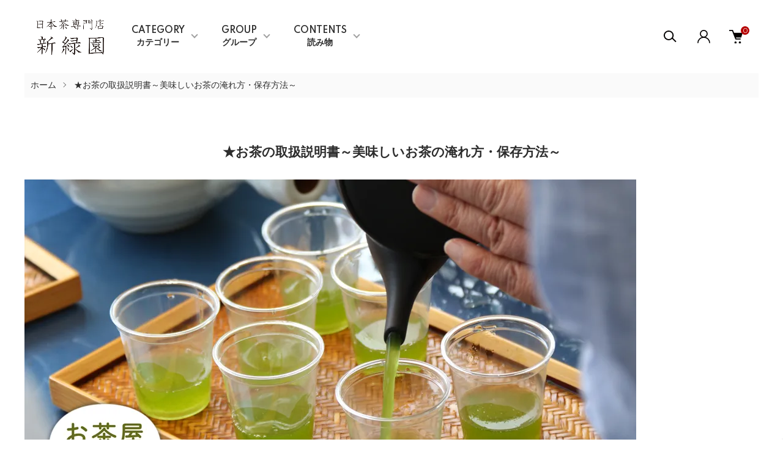

--- FILE ---
content_type: text/html; charset=EUC-JP
request_url: https://shinryokuen.co.jp/?mode=f17
body_size: 35737
content:
<!DOCTYPE html PUBLIC "-//W3C//DTD XHTML 1.0 Transitional//EN" "http://www.w3.org/TR/xhtml1/DTD/xhtml1-transitional.dtd">
<html xmlns:og="http://ogp.me/ns#" xmlns:fb="http://www.facebook.com/2008/fbml" xmlns:mixi="http://mixi-platform.com/ns#" xmlns="http://www.w3.org/1999/xhtml" xml:lang="ja" lang="ja" dir="ltr">
<head>
<meta http-equiv="content-type" content="text/html; charset=euc-jp" />
<meta http-equiv="X-UA-Compatible" content="IE=edge,chrome=1" />
<meta name="viewport" content="width=device-width,initial-scale=1">
<title>美味しいお茶を淹れるには｜美味しい日本茶・緑茶のお取り寄せ・通販専門店 新緑園</title>
<meta name="Keywords" content="美味しいお茶を淹れるには,新緑園,日本茶専門店,美味しい,お茶,日本茶,専門店,通販,おすすめ,人気,口コミ,評判,ランキング,ギフト,入れ方,プレゼント,宮崎県,新富町,おしゃれ,可愛い,高級,新茶,ご贈答,新茶,お取り寄せ,通販,ご進物,美味しい,おいしい" />
<meta name="Description" content="美味しいお茶を淹れるには｜新緑園でお茶をお客様にお出しすると「ここで飲むお茶は美味しい！　何か特別な水や道具を使っているの？」と良く聞かれます。│美味しい日本茶・お茶のお取り寄せやギフトなら宮崎県の日本茶専門店「新緑園」のオンラインショップ・通販。" />
<meta name="Author" content="" />
<meta name="Copyright" content="宮崎 新緑園" />
<meta http-equiv="content-style-type" content="text/css" />
<meta http-equiv="content-script-type" content="text/javascript" />
<link rel="stylesheet" href="https://shinryokuen.co.jp/css/framework/colormekit.css" type="text/css" />
<link rel="stylesheet" href="https://shinryokuen.co.jp/css/framework/colormekit-responsive.css" type="text/css" />
<link rel="stylesheet" href="https://img13.shop-pro.jp/PA01069/322/css/27/index.css?cmsp_timestamp=20260122164516" type="text/css" />

<link rel="alternate" type="application/rss+xml" title="rss" href="https://shinryokuen.co.jp/?mode=rss" />
<link rel="alternate" media="handheld" type="text/html" href="https://shinryokuen.co.jp/?mode=f17" />
<link rel="shortcut icon" href="https://img13.shop-pro.jp/PA01069/322/favicon.ico?cmsp_timestamp=20260116121551" />
<script type="text/javascript" src="//ajax.googleapis.com/ajax/libs/jquery/1.11.0/jquery.min.js" ></script>
<meta property="og:title" content="美味しいお茶を淹れるには｜美味しい日本茶・緑茶のお取り寄せ・通販専門店 新緑園" />
<meta property="og:description" content="美味しいお茶を淹れるには｜新緑園でお茶をお客様にお出しすると「ここで飲むお茶は美味しい！　何か特別な水や道具を使っているの？」と良く聞かれます。│美味しい日本茶・お茶のお取り寄せやギフトなら宮崎県の日本茶専門店「新緑園」のオンラインショップ・通販。" />
<meta property="og:url" content="https://shinryokuen.co.jp?mode=f17" />
<meta property="og:site_name" content="美味しい日本茶・緑茶・お茶の通販・お取り寄せ｜日本茶専門店 新緑園" />
<meta name="viewport" content="width=device-width, initial-scale=1.0">
<meta name="google-site-verification" content="ry_RKrgA2Hl_8s0VuIeuAW3vVeSw8syPNUsH6gGmiYc" />
<meta name="google-site-verification" content="0abD5PqTpl3F8DhpQ7pMvu9fckQ68M3cFCenvH9sMc8" />
<meta name="facebook-domain-verification" content="5l3blm4w80gqwdiezmhr77kfgq65ca" />

<!-- canonical urlをJSで設定 -->
<script>
document.addEventListener("DOMContentLoaded", function() {
    // 現在のページのURLを取得し、ハッシュ部分を削除
    const currentURL = window.location.origin + window.location.pathname + window.location.search;

    // rel="canonical" タグを作成または更新
    let canonicalLink = document.querySelector('link[rel="canonical"]');
    if (!canonicalLink) {
        canonicalLink = document.createElement('link');
        canonicalLink.setAttribute('rel', 'canonical');
        document.head.appendChild(canonicalLink);
    }
    canonicalLink.setAttribute('href', currentURL);

    // rel="alternate" タグ (hreflang="ja") を作成または更新
    let alternateJaLink = document.querySelector('link[rel="alternate"][hreflang="ja"]');
    if (!alternateJaLink) {
        alternateJaLink = document.createElement('link');
        alternateJaLink.setAttribute('rel', 'alternate');
        alternateJaLink.setAttribute('hreflang', 'ja');
        document.head.appendChild(alternateJaLink);
    }
    alternateJaLink.setAttribute('href', currentURL);

    // その他の固定された rel="alternate" タグを設定
    let alternateEnLink = document.querySelector('link[rel="alternate"][hreflang="en"]');
    if (!alternateEnLink) {
        alternateEnLink = document.createElement('link');
        alternateEnLink.setAttribute('rel', 'alternate');
        alternateEnLink.setAttribute('hreflang', 'en');
        alternateEnLink.setAttribute('href', 'https://shop.shinryokuen.net/');
        document.head.appendChild(alternateEnLink);
    }

    let alternateDefaultLink = document.querySelector('link[rel="alternate"][hreflang="x-default"]');
    if (!alternateDefaultLink) {
        alternateDefaultLink = document.createElement('link');
        alternateDefaultLink.setAttribute('rel', 'alternate');
        alternateDefaultLink.setAttribute('hreflang', 'x-default');
        alternateDefaultLink.setAttribute('href', 'https://shinryokuen.co.jp/');
        document.head.appendChild(alternateDefaultLink);
    }
});
</script>

<script src="https://apis.google.com/js/platform.js?onload=renderOptIn" async defer></script>
<script>
  window.renderOptIn = function() {
    window.gapi.load('surveyoptin', function() {
      window.gapi.surveyoptin.render(
        {
          // REQUIRED FIELDS
          "merchant_id": 107133290,
          "order_id": "ORDER_ID",
          "email": "CUSTOMER_EMAIL",
          "delivery_country": "COUNTRY_CODE",
          "estimated_delivery_date": "YYYY-MM-DD",

          // OPTIONAL FIELDS
          "products": [{"gtin":"GTIN1"}, {"gtin":"GTIN2"}]
        });
    });
  }
</script>

<script async src="https://s.yimg.jp/images/listing/tool/cv/ytag.js"></script>
<script>
window.yjDataLayer = window.yjDataLayer || [];
function ytag() { yjDataLayer.push(arguments); }
ytag({"type":"ycl_cookie"});
</script>

<link rel="apple-touch-icon" href="https://img13.shop-pro.jp/PA01069/322/etc/desktoprogo.jpg?cmsp_timestamp=20200710142351" / >
<link rel="preload" href="https://file001.shop-pro.jp/PA01069/322/css/style01.css" as="style">
<link rel="stylesheet" type="text/css" href="https://file001.shop-pro.jp/PA01069/322/css/slick.css">
<link rel="stylesheet" type="text/css" href="https://file001.shop-pro.jp/PA01069/322/css/slick-theme.css">
<link href="https://file001.shop-pro.jp/PA01069/322/css/lightbox.css" type="text/css" rel="stylesheet" media="all" />

<script src="https://apis.google.com/js/platform.js?onload=renderBadge" async defer></script>
<script>
  window.renderBadge = function() {
    var ratingBadgeContainer = document.createElement("div");
    document.body.appendChild(ratingBadgeContainer);
    window.gapi.load('ratingbadge', function() {
      window.gapi.ratingbadge.render(ratingBadgeContainer, {"merchant_id": 107133290});
    });
  }
</script>

<!-- Buyee Connect -->
<script id="mc-script" type="text/javascript" charset="utf-8" src="https://connect.myeeglobal.com/4b6448a0485a9dd2603947b84303c5d7ca33de44cecf5e2c80310dce7e1f66e4/main.js" defer></script>

<!-- Bigin Google AD -->
<!-- Google tag (gtag.js) -->
<script async src="https://www.googletagmanager.com/gtag/js?id=AW-678011358"></script>
<script>
  window.dataLayer = window.dataLayer || [];
  function gtag(){dataLayer.push(arguments);}
  gtag('js', new Date());

  gtag('config', 'AW-678011358');
</script>
<!-- End Google AD -->

<!-- Bigin Microsoft AD -->
<script>(function(w,d,t,r,u){var f,n,i;w[u]=w[u]||[],f=function(){var o={ti:"97005350"};o.q=w[u],w[u]=new UET(o),w[u].push("pageLoad")},n=d.createElement(t),n.src=r,n.async=1,n.onload=n.onreadystatechange=function(){var s=this.readyState;s&&s!=="loaded"&&s!=="complete"||(f(),n.onload=n.onreadystatechange=null)},i=d.getElementsByTagName(t)[0],i.parentNode.insertBefore(n,i)})(window,document,"script","//bat.bing.com/bat.js","uetq");</script>
<!-- End Microsoft AD -->

<!-- Meta Pixel Code -->
<script>
!function(f,b,e,v,n,t,s)
{if(f.fbq)return;n=f.fbq=function(){n.callMethod?
n.callMethod.apply(n,arguments):n.queue.push(arguments)};
if(!f._fbq)f._fbq=n;n.push=n;n.loaded=!0;n.version='2.0';
n.queue=[];t=b.createElement(e);t.async=!0;
t.src=v;s=b.getElementsByTagName(e)[0];
s.parentNode.insertBefore(t,s)}(window, document,'script',
'https://connect.facebook.net/en_US/fbevents.js');
fbq('init', '640970713118216');
fbq('track', 'PageView');
</script>
<noscript><img height="1" width="1" style="display:none"
src="https://www.facebook.com/tr?id=640970713118216&ev=PageView&noscript=1"
/></noscript>
<!-- End Meta Pixel Code -->

<!-- Bing Carity Code -->
<script type="text/javascript">
    (function(c,l,a,r,i,t,y){
        c[a]=c[a]||function(){(c[a].q=c[a].q||[]).push(arguments)};
        t=l.createElement(r);t.async=1;t.src="https://www.clarity.ms/tag/"+i;
        y=l.getElementsByTagName(r)[0];y.parentNode.insertBefore(t,y);
    })(window, document, "clarity", "script", "e1wui4131s");
</script>
<!-- END Bing Carity Code -->
<script>
  var Colorme = {"page":"free17","shop":{"account_id":"PA01069322","title":"\u7f8e\u5473\u3057\u3044\u65e5\u672c\u8336\u30fb\u7dd1\u8336\u30fb\u304a\u8336\u306e\u901a\u8ca9\u30fb\u304a\u53d6\u308a\u5bc4\u305b\uff5c\u65e5\u672c\u8336\u5c02\u9580\u5e97 \u65b0\u7dd1\u5712"},"basket":{"total_price":0,"items":[]},"customer":{"id":null}};

  (function() {
    function insertScriptTags() {
      var scriptTagDetails = [{"src":"https:\/\/colorme-cdn.cart-rcv.jp\/PA01069322\/all-eb33cfe8c2816d78dab0df54b63c5f76-810.js","integrity":null},{"src":"https:\/\/free-shipping-notifier-assets.colorme.app\/shop.js","integrity":null},{"src":"https:\/\/campaign.shop-service.jp\/bridge.js","integrity":"sha256-sqaGevP0MAoCcfdY14dnlrAqXVictFiQhtqwDdZ+hCc="},{"src":"https:\/\/static.spearly.com\/colorme\/cms.js?key=nB9phRNmfQ3aA6oDBo334ND8LdqGL85AjEKjYB9bioM","integrity":"sha256-17ILpQPpjJNZQUp23WC95VRvk1xsW2T8j7f\/b32lRhk="},{"src":"https:\/\/static.urumiru.ai\/urumiru-tracker.js?key=nB9phRNmfQ3aA6oDBo334ND8LdqGL85AjEKjYB9bioM","integrity":"sha256-KlobSejI\/8a5EFcwo\/QsCKuEULLhR9c4X2ozptdWHsk="}];
      var entry = document.getElementsByTagName('script')[0];

      scriptTagDetails.forEach(function(tagDetail) {
        var script = document.createElement('script');

        script.type = 'text/javascript';
        script.src = tagDetail.src;
        script.async = true;

        if( tagDetail.integrity ) {
          script.integrity = tagDetail.integrity;
          script.setAttribute('crossorigin', 'anonymous');
        }

        entry.parentNode.insertBefore(script, entry);
      })
    }

    window.addEventListener('load', insertScriptTags, false);
  })();
</script>

<script async src="https://www.googletagmanager.com/gtag/js?id=G-6MCGMEYGE6"></script>
<script>
  window.dataLayer = window.dataLayer || [];
  function gtag(){dataLayer.push(arguments);}
  gtag('js', new Date());
  
      gtag('config', 'G-6MCGMEYGE6', (function() {
      var config = {};
      if (Colorme && Colorme.customer && Colorme.customer.id != null) {
        config.user_id = Colorme.customer.id;
      }
      return config;
    })());
  
  </script><script async src="https://zen.one/analytics.js"></script>
</head>
<body>
<meta name="colorme-acc-payload" content="?st=1&pt=11017&ut=0&at=PA01069322&v=20260124043219&re=&cn=5d4c3af831d705040c4ba1114aa2827f" width="1" height="1" alt="" /><script>!function(){"use strict";Array.prototype.slice.call(document.getElementsByTagName("script")).filter((function(t){return t.src&&t.src.match(new RegExp("dist/acc-track.js$"))})).forEach((function(t){return document.body.removeChild(t)})),function t(c){var r=arguments.length>1&&void 0!==arguments[1]?arguments[1]:0;if(!(r>=c.length)){var e=document.createElement("script");e.onerror=function(){return t(c,r+1)},e.src="https://"+c[r]+"/dist/acc-track.js?rev=3",document.body.appendChild(e)}}(["acclog001.shop-pro.jp","acclog002.shop-pro.jp"])}();</script><link href="https://img.shop-pro.jp/tmpl_js/87/slick.css" rel="stylesheet" type="text/css">
<link href="https://img.shop-pro.jp/tmpl_js/87/slick-theme.css" rel="stylesheet" type="text/css">
<link rel="preconnect" href="https://fonts.gstatic.com">
<link href="https://fonts.googleapis.com/css2?family=Spartan:wght@400;500;600&display=swap" rel="stylesheet">

<div class="l-header" id="js-header-scroll">
  <div class="l-header-main">
    <div class="l-header-main__in">
      <div class="l-header-logo">
        <h1 class="l-header-logo__img">
          <a class="l-header-logo__txt" href="https://shinryokuen.co.jp/">
            <img src="https://img13.shop-pro.jp/PA01069/322/PA01069322.png?cmsp_timestamp=20260116121551" alt="美味しい日本茶・緑茶・お茶の通販・お取り寄せ｜日本茶専門店 新緑園" />
          </a>
        </h1>
      </div>
      <div class="l-sp-header-cart-btn">
                  <a href="https://shinryokuen.co.jp/cart/proxy/basket?shop_id=PA01069322&shop_domain=shinryokuen.co.jp" class="l-sp-header-cart-btn__link">
            <img src="https://img.shop-pro.jp/tmpl_img/87/icon-cart.svg" alt="カートを見る" />
            <span class="l-sp-header-cart-btn__count">
              0
            </span>
          </a>
              </div>
      <button class="l-menu-btn js-navi-open" aria-label="メニュー">
        <span></span>
        <span></span>
      </button>
    </div>

    <div class="l-main-navi">
      <div class="l-main-navi__overlay js-navi-close"></div>
      <div class="l-sp-header-search">
        <form action="https://shinryokuen.co.jp/" method="GET"  class="l-sp-header-search__form">
          <input type="hidden" name="mode" value="srh" /><input type="hidden" name="sort" value="n" />
          <div class="l-sp-header-search__input">
            <input type="text" name="keyword" placeholder="商品検索" />
          </div>
          <button class="l-sp-header-search__submit" type="submit">
            <img src="https://img.shop-pro.jp/tmpl_img/87/icon-search.svg" alt="送信" />
          </button>
        </form>
      </div>
      <ul class="l-main-navi-list">
                <li class="l-main-navi-list__item">
          <button class="l-main-navi-list__link js-toggle-btn">
            
CATEGORY<br>カテゴリー
          </button>
          <div class="l-dropdown-menu js-toggle-contents">
            <div class="u-container">
              <ul class="l-dropdown-menu-list">
                                <li class="l-dropdown-menu-list__item">
                  <a class="l-dropdown-menu-list__link" href="https://shinryokuen.co.jp/?mode=cate&cbid=525469&csid=0&sort=n">季節限定商品</a>
                </li>
                                <li class="l-dropdown-menu-list__item">
                  <a class="l-dropdown-menu-list__link" href="https://shinryokuen.co.jp/?mode=cate&cbid=1962541&csid=0&sort=n">おためしセット</a>
                </li>
                                <li class="l-dropdown-menu-list__item">
                  <a class="l-dropdown-menu-list__link" href="https://shinryokuen.co.jp/?mode=cate&cbid=513254&csid=0&sort=n">ご贈答用（ギフト）</a>
                </li>
                                <li class="l-dropdown-menu-list__item">
                  <a class="l-dropdown-menu-list__link" href="https://shinryokuen.co.jp/?mode=cate&cbid=1795681&csid=0&sort=n">煎茶・深蒸し茶</a>
                </li>
                                <li class="l-dropdown-menu-list__item">
                  <a class="l-dropdown-menu-list__link" href="https://shinryokuen.co.jp/?mode=cate&cbid=1795683&csid=0&sort=n">ぐり茶</a>
                </li>
                                <li class="l-dropdown-menu-list__item">
                  <a class="l-dropdown-menu-list__link" href="https://shinryokuen.co.jp/?mode=cate&cbid=1795684&csid=0&sort=n">白折茶・芽茶</a>
                </li>
                                <li class="l-dropdown-menu-list__item">
                  <a class="l-dropdown-menu-list__link" href="https://shinryokuen.co.jp/?mode=cate&cbid=1795686&csid=0&sort=n">和紅茶・ほうじ茶・玄米茶</a>
                </li>
                                <li class="l-dropdown-menu-list__item">
                  <a class="l-dropdown-menu-list__link" href="https://shinryokuen.co.jp/?mode=cate&cbid=1795688&csid=0&sort=n">ティーバッグ</a>
                </li>
                                <li class="l-dropdown-menu-list__item">
                  <a class="l-dropdown-menu-list__link" href="https://shinryokuen.co.jp/?mode=cate&cbid=2224170&csid=0&sort=n">抹茶・粉末茶</a>
                </li>
                                <li class="l-dropdown-menu-list__item">
                  <a class="l-dropdown-menu-list__link" href="https://shinryokuen.co.jp/?mode=cate&cbid=2460571&csid=0&sort=n">ネコポス・レターパック</a>
                </li>
                                <li class="l-dropdown-menu-list__item">
                  <a class="l-dropdown-menu-list__link" href="https://shinryokuen.co.jp/?mode=cate&cbid=2133066&csid=0&sort=n">茶器</a>
                </li>
                              </ul>
            </div>
          </div>
        </li>
                        <li class="l-main-navi-list__item">
          <button class="l-main-navi-list__link js-toggle-btn">
            GROUP<br>グループ
          </button>
          <div class="l-dropdown-menu js-toggle-contents">
            <div class="u-container">
              <ul class="l-dropdown-menu-list">
                                <li class="l-dropdown-menu-list__item">
                  <a class="l-dropdown-menu-list__link" href="https://shinryokuen.co.jp/?mode=grp&gid=2614435&sort=n">単品</a>
                </li>
                                <li class="l-dropdown-menu-list__item">
                  <a class="l-dropdown-menu-list__link" href="https://shinryokuen.co.jp/?mode=grp&gid=1959767&sort=n">ネコポス・レターパック</a>
                </li>
                                <li class="l-dropdown-menu-list__item">
                  <a class="l-dropdown-menu-list__link" href="https://shinryokuen.co.jp/?mode=grp&gid=1254756&sort=n">ギフト定番</a>
                </li>
                                <li class="l-dropdown-menu-list__item">
                  <a class="l-dropdown-menu-list__link" href="https://shinryokuen.co.jp/?mode=grp&gid=1547175&sort=n">すべての商品</a>
                </li>
                                <li class="l-dropdown-menu-list__item">
                  <a class="l-dropdown-menu-list__link" href="https://shinryokuen.co.jp/?mode=grp&gid=1479586&sort=n">業務用</a>
                </li>
                                <li class="l-dropdown-menu-list__item">
                  <a class="l-dropdown-menu-list__link" href="https://shinryokuen.co.jp/?mode=grp&gid=1970071&sort=n">ティーバッグ</a>
                </li>
                                <li class="l-dropdown-menu-list__item">
                  <a class="l-dropdown-menu-list__link" href="https://shinryokuen.co.jp/?mode=grp&gid=2001800&sort=n">茶器／その他商品</a>
                </li>
                                <li class="l-dropdown-menu-list__item">
                  <a class="l-dropdown-menu-list__link" href="https://shinryokuen.co.jp/?mode=grp&gid=2125960&sort=n">プチギフト</a>
                </li>
                                <li class="l-dropdown-menu-list__item">
                  <a class="l-dropdown-menu-list__link" href="https://shinryokuen.co.jp/?mode=grp&gid=2262657&sort=n">「日本のひなた」みやざき茶特集</a>
                </li>
                                <li class="l-dropdown-menu-list__item">
                  <a class="l-dropdown-menu-list__link" href="https://shinryokuen.co.jp/?mode=grp&gid=2388466&sort=n">ギフト箱・ギフト袋</a>
                </li>
                                <li class="l-dropdown-menu-list__item">
                  <a class="l-dropdown-menu-list__link" href="https://shinryokuen.co.jp/?mode=grp&gid=2513702&sort=n">春季商品</a>
                </li>
                                <li class="l-dropdown-menu-list__item">
                  <a class="l-dropdown-menu-list__link" href="https://shinryokuen.co.jp/?mode=grp&gid=2621106&sort=n">お祝い／慶事</a>
                </li>
                                <li class="l-dropdown-menu-list__item">
                  <a class="l-dropdown-menu-list__link" href="https://shinryokuen.co.jp/?mode=grp&gid=2621114&sort=n">お悔やみ／弔事</a>
                </li>
                                <li class="l-dropdown-menu-list__item">
                  <a class="l-dropdown-menu-list__link" href="https://shinryokuen.co.jp/?mode=grp&gid=2621117&sort=n">結婚内祝／出産内祝</a>
                </li>
                                <li class="l-dropdown-menu-list__item">
                  <a class="l-dropdown-menu-list__link" href="https://shinryokuen.co.jp/?mode=grp&gid=2777290&sort=n">2025年度　受賞茶特集</a>
                </li>
                                <li class="l-dropdown-menu-list__item">
                  <a class="l-dropdown-menu-list__link" href="https://shinryokuen.co.jp/?mode=grp&gid=2887295&sort=n">国際線ファーストクラス提供中「空飛ぶお茶」</a>
                </li>
                                <li class="l-dropdown-menu-list__item">
                  <a class="l-dropdown-menu-list__link" href="https://shinryokuen.co.jp/?mode=grp&gid=3151798&sort=n">成人・入学内祝特集</a>
                </li>
                              </ul>
            </div>
          </div>
        </li>
                        <li class="l-main-navi-list__item">
          <button class="l-main-navi-list__link js-toggle-btn">
            CONTENTS<br>読み物
          </button>
          <div class="l-dropdown-menu js-toggle-contents">
            <div class="u-container">
              <ul class="l-dropdown-menu-list">
                                <li class="l-dropdown-menu-list__item">
                  <a class="l-dropdown-menu-list__link" href="https://shinryokuen.co.jp/?mode=f11">【日本茶コラム】急須で茶葉から淹れるお茶の魅力</a>
                </li>
                                <li class="l-dropdown-menu-list__item">
                  <a class="l-dropdown-menu-list__link" href="https://shinryokuen.co.jp/?mode=f13">【日本茶コラム】体の中から美しく！ お茶と美容</a>
                </li>
                                <li class="l-dropdown-menu-list__item">
                  <a class="l-dropdown-menu-list__link" href="https://shinryokuen.co.jp/?mode=f18">【日本茶コラム】急須で淹れたお茶の効能</a>
                </li>
                                <li class="l-dropdown-menu-list__item">
                  <a class="l-dropdown-menu-list__link" href="https://shinryokuen.co.jp/?mode=f19">【日本茶コラム】お茶で贈り物美人を目指す</a>
                </li>
                                <li class="l-dropdown-menu-list__item">
                  <a class="l-dropdown-menu-list__link" href="https://shinryokuen.co.jp/?mode=f20">【日本茶コラム】日本茶のあるライフスタイル</a>
                </li>
                                <li class="l-dropdown-menu-list__item">
                  <a class="l-dropdown-menu-list__link" href="https://shinryokuen.co.jp/?mode=f27">【日本茶コラム】夏には水出しの冷茶を</a>
                </li>
                                <li class="l-dropdown-menu-list__item">
                  <a class="l-dropdown-menu-list__link" href="https://shinryokuen.co.jp/?mode=f28">【日本茶コラム】ティーバッグのお茶は、今とても美味しくなっています</a>
                </li>
                                <li class="l-dropdown-menu-list__item">
                  <a class="l-dropdown-menu-list__link" href="https://shinryokuen.co.jp/?mode=f31">【日本茶コラム】私だけの特別時間</a>
                </li>
                                <li class="l-dropdown-menu-list__item">
                  <a class="l-dropdown-menu-list__link" href="https://shinryokuen.co.jp/?mode=f34">【日本茶コラム】ほうじ茶特集</a>
                </li>
                                <li class="l-dropdown-menu-list__item">
                  <a class="l-dropdown-menu-list__link" href="https://shinryokuen.co.jp/?mode=f35">【日本茶コラム】白折茶とは</a>
                </li>
                                <li class="l-dropdown-menu-list__item">
                  <a class="l-dropdown-menu-list__link" href="https://shinryokuen.co.jp/?mode=f40">【日本茶コラム】お中元とは</a>
                </li>
                                <li class="l-dropdown-menu-list__item">
                  <a class="l-dropdown-menu-list__link" href="https://shinryokuen.co.jp/?mode=f41">【日本茶コラム】お料理やスイーツにほうじ茶を使ったレシピ</a>
                </li>
                                <li class="l-dropdown-menu-list__item">
                  <a class="l-dropdown-menu-list__link" href="https://shinryokuen.co.jp/?mode=f49">【日本茶コラム】常滑焼</a>
                </li>
                                <li class="l-dropdown-menu-list__item">
                  <a class="l-dropdown-menu-list__link" href="https://shinryokuen.co.jp/?mode=f53">【日本茶コラム】日本茶辞典</a>
                </li>
                                <li class="l-dropdown-menu-list__item">
                  <a class="l-dropdown-menu-list__link" href="https://shinryokuen.co.jp/?mode=f55">【日本茶コラム】煎茶</a>
                </li>
                                <li class="l-dropdown-menu-list__item">
                  <a class="l-dropdown-menu-list__link" href="https://shinryokuen.co.jp/?mode=f56">【日本茶コラム】深蒸し茶</a>
                </li>
                                <li class="l-dropdown-menu-list__item">
                  <a class="l-dropdown-menu-list__link" href="https://shinryokuen.co.jp/?mode=f57">【日本茶コラム】玉露</a>
                </li>
                                <li class="l-dropdown-menu-list__item">
                  <a class="l-dropdown-menu-list__link" href="https://shinryokuen.co.jp/?mode=f58">【日本茶コラム】ほうじ茶</a>
                </li>
                                <li class="l-dropdown-menu-list__item">
                  <a class="l-dropdown-menu-list__link" href="https://shinryokuen.co.jp/?mode=f59">【日本茶コラム】玄米茶（げんまいちゃ）</a>
                </li>
                                <li class="l-dropdown-menu-list__item">
                  <a class="l-dropdown-menu-list__link" href="https://shinryokuen.co.jp/?mode=f60">【日本茶コラム】玉緑茶（たまりょくちゃ）</a>
                </li>
                                <li class="l-dropdown-menu-list__item">
                  <a class="l-dropdown-menu-list__link" href="https://shinryokuen.co.jp/?mode=f61">【日本茶コラム】芽茶</a>
                </li>
                                <li class="l-dropdown-menu-list__item">
                  <a class="l-dropdown-menu-list__link" href="https://shinryokuen.co.jp/?mode=f62">【日本茶コラム】かぶせ茶</a>
                </li>
                                <li class="l-dropdown-menu-list__item">
                  <a class="l-dropdown-menu-list__link" href="https://shinryokuen.co.jp/?mode=f63">【日本茶コラム】抹茶</a>
                </li>
                                <li class="l-dropdown-menu-list__item">
                  <a class="l-dropdown-menu-list__link" href="https://shinryokuen.co.jp/?mode=f64">【日本茶コラム】碾茶（てんちゃ）</a>
                </li>
                                <li class="l-dropdown-menu-list__item">
                  <a class="l-dropdown-menu-list__link" href="https://shinryokuen.co.jp/?mode=f65">【日本茶コラム】釜伸び茶</a>
                </li>
                                <li class="l-dropdown-menu-list__item">
                  <a class="l-dropdown-menu-list__link" href="https://shinryokuen.co.jp/?mode=f66">【日本茶コラム】茎茶</a>
                </li>
                                <li class="l-dropdown-menu-list__item">
                  <a class="l-dropdown-menu-list__link" href="https://shinryokuen.co.jp/?mode=f68">【日本茶コラム】釜炒り玉緑茶</a>
                </li>
                                <li class="l-dropdown-menu-list__item">
                  <a class="l-dropdown-menu-list__link" href="https://shinryokuen.co.jp/?mode=f69">【日本茶コラム】粉茶</a>
                </li>
                                <li class="l-dropdown-menu-list__item">
                  <a class="l-dropdown-menu-list__link" href="https://shinryokuen.co.jp/?mode=f70">【日本茶コラム】番茶</a>
                </li>
                                <li class="l-dropdown-menu-list__item">
                  <a class="l-dropdown-menu-list__link" href="https://shinryokuen.co.jp/?mode=f71">【日本茶コラム】一番茶・二番茶・三番茶・秋冬茶</a>
                </li>
                                <li class="l-dropdown-menu-list__item">
                  <a class="l-dropdown-menu-list__link" href="https://shinryokuen.co.jp/?mode=f72">【日本茶コラム】ダージリン</a>
                </li>
                                <li class="l-dropdown-menu-list__item">
                  <a class="l-dropdown-menu-list__link" href="https://shinryokuen.co.jp/?mode=f73">【日本茶コラム】アッサム</a>
                </li>
                                <li class="l-dropdown-menu-list__item">
                  <a class="l-dropdown-menu-list__link" href="https://shinryokuen.co.jp/?mode=f74">【日本茶コラム】ウバ</a>
                </li>
                                <li class="l-dropdown-menu-list__item">
                  <a class="l-dropdown-menu-list__link" href="https://shinryokuen.co.jp/?mode=f75">【日本茶コラム】ヌワラエリア</a>
                </li>
                                <li class="l-dropdown-menu-list__item">
                  <a class="l-dropdown-menu-list__link" href="https://shinryokuen.co.jp/?mode=f76">【日本茶コラム】キーモン</a>
                </li>
                                <li class="l-dropdown-menu-list__item">
                  <a class="l-dropdown-menu-list__link" href="https://shinryokuen.co.jp/?mode=f77">【日本茶コラム】紅茶の等級</a>
                </li>
                                <li class="l-dropdown-menu-list__item">
                  <a class="l-dropdown-menu-list__link" href="https://shinryokuen.co.jp/?mode=f78">【日本茶コラム】カテキン</a>
                </li>
                                <li class="l-dropdown-menu-list__item">
                  <a class="l-dropdown-menu-list__link" href="https://shinryokuen.co.jp/?mode=f82">【日本茶コラム】お茶に含まれる栄養成分</a>
                </li>
                                <li class="l-dropdown-menu-list__item">
                  <a class="l-dropdown-menu-list__link" href="https://shinryokuen.co.jp/?mode=f83">【日本茶コラム】静岡県</a>
                </li>
                                <li class="l-dropdown-menu-list__item">
                  <a class="l-dropdown-menu-list__link" href="https://shinryokuen.co.jp/?mode=f84">【日本茶コラム】鹿児島県</a>
                </li>
                                <li class="l-dropdown-menu-list__item">
                  <a class="l-dropdown-menu-list__link" href="https://shinryokuen.co.jp/?mode=f85">【日本茶コラム】三重県</a>
                </li>
                                <li class="l-dropdown-menu-list__item">
                  <a class="l-dropdown-menu-list__link" href="https://shinryokuen.co.jp/?mode=f86">【日本茶コラム】宮崎県のお茶（みやざき茶）</a>
                </li>
                                <li class="l-dropdown-menu-list__item">
                  <a class="l-dropdown-menu-list__link" href="https://shinryokuen.co.jp/?mode=f87">【日本茶コラム】京都府</a>
                </li>
                                <li class="l-dropdown-menu-list__item">
                  <a class="l-dropdown-menu-list__link" href="https://shinryokuen.co.jp/?mode=f88">【日本茶コラム】福岡県</a>
                </li>
                                <li class="l-dropdown-menu-list__item">
                  <a class="l-dropdown-menu-list__link" href="https://shinryokuen.co.jp/?mode=f89">【日本茶コラム】インド</a>
                </li>
                                <li class="l-dropdown-menu-list__item">
                  <a class="l-dropdown-menu-list__link" href="https://shinryokuen.co.jp/?mode=f90">【日本茶コラム】スリランカ</a>
                </li>
                                <li class="l-dropdown-menu-list__item">
                  <a class="l-dropdown-menu-list__link" href="https://shinryokuen.co.jp/?mode=f91">【日本茶コラム】中国</a>
                </li>
                                <li class="l-dropdown-menu-list__item">
                  <a class="l-dropdown-menu-list__link" href="https://shinryokuen.co.jp/?mode=f92">【日本茶コラム】インドネシア</a>
                </li>
                                <li class="l-dropdown-menu-list__item">
                  <a class="l-dropdown-menu-list__link" href="https://shinryokuen.co.jp/?mode=f93">【日本茶コラム】ケニア</a>
                </li>
                                <li class="l-dropdown-menu-list__item">
                  <a class="l-dropdown-menu-list__link" href="https://shinryokuen.co.jp/?mode=f94">【日本茶コラム】ストレートティー</a>
                </li>
                                <li class="l-dropdown-menu-list__item">
                  <a class="l-dropdown-menu-list__link" href="https://shinryokuen.co.jp/?mode=f95">【日本茶コラム】ミルクティー</a>
                </li>
                                <li class="l-dropdown-menu-list__item">
                  <a class="l-dropdown-menu-list__link" href="https://shinryokuen.co.jp/?mode=f96">【日本茶コラム】レモンティー</a>
                </li>
                                <li class="l-dropdown-menu-list__item">
                  <a class="l-dropdown-menu-list__link" href="https://shinryokuen.co.jp/?mode=f97">【日本茶コラム】アイスティー</a>
                </li>
                                <li class="l-dropdown-menu-list__item">
                  <a class="l-dropdown-menu-list__link" href="https://shinryokuen.co.jp/?mode=f99">【日本茶コラム】玉露の淹れ方</a>
                </li>
                                <li class="l-dropdown-menu-list__item">
                  <a class="l-dropdown-menu-list__link" href="https://shinryokuen.co.jp/?mode=f100">【日本茶コラム】深蒸し茶の淹れ方</a>
                </li>
                                <li class="l-dropdown-menu-list__item">
                  <a class="l-dropdown-menu-list__link" href="https://shinryokuen.co.jp/?mode=f101">【日本茶コラム】玄米茶の淹れ方</a>
                </li>
                                <li class="l-dropdown-menu-list__item">
                  <a class="l-dropdown-menu-list__link" href="https://shinryokuen.co.jp/?mode=f103">【日本茶コラム】水出し茶</a>
                </li>
                                <li class="l-dropdown-menu-list__item">
                  <a class="l-dropdown-menu-list__link" href="https://shinryokuen.co.jp/?mode=f104">【日本茶コラム】お茶の発祥</a>
                </li>
                                <li class="l-dropdown-menu-list__item">
                  <a class="l-dropdown-menu-list__link" href="https://shinryokuen.co.jp/?mode=f105">【日本茶コラム】日本でのお茶の歴史</a>
                </li>
                                <li class="l-dropdown-menu-list__item">
                  <a class="l-dropdown-menu-list__link" href="https://shinryokuen.co.jp/?mode=f106">【日本茶コラム】欧米でのお茶の歴史</a>
                </li>
                                <li class="l-dropdown-menu-list__item">
                  <a class="l-dropdown-menu-list__link" href="https://shinryokuen.co.jp/?mode=f107">【日本茶コラム】お茶の伝搬と呼び名の違い</a>
                </li>
                                <li class="l-dropdown-menu-list__item">
                  <a class="l-dropdown-menu-list__link" href="https://shinryokuen.co.jp/?mode=f108">【日本茶コラム】茶樹と品種</a>
                </li>
                                <li class="l-dropdown-menu-list__item">
                  <a class="l-dropdown-menu-list__link" href="https://shinryokuen.co.jp/?mode=f111">【日本茶コラム】香典返しについて</a>
                </li>
                                <li class="l-dropdown-menu-list__item">
                  <a class="l-dropdown-menu-list__link" href="https://shinryokuen.co.jp/?mode=f120">【日本茶コラム】ほうじ茶の淹れ方</a>
                </li>
                                <li class="l-dropdown-menu-list__item">
                  <a class="l-dropdown-menu-list__link" href="https://shinryokuen.co.jp/?mode=f121">【日本茶コラム】茶匠とは</a>
                </li>
                                <li class="l-dropdown-menu-list__item">
                  <a class="l-dropdown-menu-list__link" href="https://shinryokuen.co.jp/?mode=f122">オフィスにおすすめの商品</a>
                </li>
                                <li class="l-dropdown-menu-list__item">
                  <a class="l-dropdown-menu-list__link" href="https://shinryokuen.co.jp/?mode=f132">【日本茶コラム】青森県</a>
                </li>
                                <li class="l-dropdown-menu-list__item">
                  <a class="l-dropdown-menu-list__link" href="https://shinryokuen.co.jp/?mode=f133">★読み物</a>
                </li>
                                <li class="l-dropdown-menu-list__item">
                  <a class="l-dropdown-menu-list__link" href="https://shinryokuen.co.jp/?mode=f135">★新緑園について</a>
                </li>
                                <li class="l-dropdown-menu-list__item">
                  <a class="l-dropdown-menu-list__link" href="https://shinryokuen.co.jp/?mode=f136">【日本茶コラム】栃木県</a>
                </li>
                                <li class="l-dropdown-menu-list__item">
                  <a class="l-dropdown-menu-list__link" href="https://shinryokuen.co.jp/?mode=f137">【日本茶コラム】埼玉県</a>
                </li>
                                <li class="l-dropdown-menu-list__item">
                  <a class="l-dropdown-menu-list__link" href="https://shinryokuen.co.jp/?mode=f138">【日本茶コラム】茨城県</a>
                </li>
                                <li class="l-dropdown-menu-list__item">
                  <a class="l-dropdown-menu-list__link" href="https://shinryokuen.co.jp/?mode=f139">【日本茶コラム】会社の来客用のお茶の出し方と選び方</a>
                </li>
                                <li class="l-dropdown-menu-list__item">
                  <a class="l-dropdown-menu-list__link" href="https://shinryokuen.co.jp/?mode=f140">【日本茶コラム】東京都</a>
                </li>
                                <li class="l-dropdown-menu-list__item">
                  <a class="l-dropdown-menu-list__link" href="https://shinryokuen.co.jp/?mode=f141">【日本茶コラム】神奈川県</a>
                </li>
                                <li class="l-dropdown-menu-list__item">
                  <a class="l-dropdown-menu-list__link" href="https://shinryokuen.co.jp/?mode=f142">【日本茶コラム】山梨県</a>
                </li>
                                <li class="l-dropdown-menu-list__item">
                  <a class="l-dropdown-menu-list__link" href="https://shinryokuen.co.jp/?mode=f144">【日本茶コラム】北海道</a>
                </li>
                                <li class="l-dropdown-menu-list__item">
                  <a class="l-dropdown-menu-list__link" href="https://shinryokuen.co.jp/?mode=f146">美味しい水出し茶</a>
                </li>
                                <li class="l-dropdown-menu-list__item">
                  <a class="l-dropdown-menu-list__link" href="https://shinryokuen.co.jp/?mode=f147">【日本茶コラム】群馬県</a>
                </li>
                                <li class="l-dropdown-menu-list__item">
                  <a class="l-dropdown-menu-list__link" href="https://shinryokuen.co.jp/?mode=f148">【日本茶コラム】高知県</a>
                </li>
                                <li class="l-dropdown-menu-list__item">
                  <a class="l-dropdown-menu-list__link" href="https://shinryokuen.co.jp/?mode=f149">【日本茶コラム】岐阜県</a>
                </li>
                                <li class="l-dropdown-menu-list__item">
                  <a class="l-dropdown-menu-list__link" href="https://shinryokuen.co.jp/?mode=f150">【日本茶コラム】広島県</a>
                </li>
                                <li class="l-dropdown-menu-list__item">
                  <a class="l-dropdown-menu-list__link" href="https://shinryokuen.co.jp/?mode=f151">【日本茶コラム】沖縄県</a>
                </li>
                                <li class="l-dropdown-menu-list__item">
                  <a class="l-dropdown-menu-list__link" href="https://shinryokuen.co.jp/?mode=f152">【日本茶コラム】岩手県</a>
                </li>
                                <li class="l-dropdown-menu-list__item">
                  <a class="l-dropdown-menu-list__link" href="https://shinryokuen.co.jp/?mode=f153">【日本茶コラム】愛媛県</a>
                </li>
                                <li class="l-dropdown-menu-list__item">
                  <a class="l-dropdown-menu-list__link" href="https://shinryokuen.co.jp/?mode=f154">【日本茶コラム】愛知県</a>
                </li>
                                <li class="l-dropdown-menu-list__item">
                  <a class="l-dropdown-menu-list__link" href="https://shinryokuen.co.jp/?mode=f155">【日本茶コラム】熊本県</a>
                </li>
                                <li class="l-dropdown-menu-list__item">
                  <a class="l-dropdown-menu-list__link" href="https://shinryokuen.co.jp/?mode=f156">【日本茶コラム】香川県</a>
                </li>
                                <li class="l-dropdown-menu-list__item">
                  <a class="l-dropdown-menu-list__link" href="https://shinryokuen.co.jp/?mode=f157">【日本茶コラム】佐賀県</a>
                </li>
                                <li class="l-dropdown-menu-list__item">
                  <a class="l-dropdown-menu-list__link" href="https://shinryokuen.co.jp/?mode=f158">【日本茶コラム】岡山県</a>
                </li>
                                <li class="l-dropdown-menu-list__item">
                  <a class="l-dropdown-menu-list__link" href="https://shinryokuen.co.jp/?mode=f159">【日本茶コラム】千葉県</a>
                </li>
                                <li class="l-dropdown-menu-list__item">
                  <a class="l-dropdown-menu-list__link" href="https://shinryokuen.co.jp/?mode=f160">【日本茶コラム】石川県</a>
                </li>
                                <li class="l-dropdown-menu-list__item">
                  <a class="l-dropdown-menu-list__link" href="https://shinryokuen.co.jp/?mode=f161">【日本茶コラム】山形県</a>
                </li>
                                <li class="l-dropdown-menu-list__item">
                  <a class="l-dropdown-menu-list__link" href="https://shinryokuen.co.jp/?mode=f162">【日本茶コラム】大分県</a>
                </li>
                                <li class="l-dropdown-menu-list__item">
                  <a class="l-dropdown-menu-list__link" href="https://shinryokuen.co.jp/?mode=f163">【日本茶コラム】大阪府</a>
                </li>
                                <li class="l-dropdown-menu-list__item">
                  <a class="l-dropdown-menu-list__link" href="https://shinryokuen.co.jp/?mode=f164">【日本茶コラム】長崎県</a>
                </li>
                                <li class="l-dropdown-menu-list__item">
                  <a class="l-dropdown-menu-list__link" href="https://shinryokuen.co.jp/?mode=f165">【日本茶コラム】滋賀県</a>
                </li>
                                <li class="l-dropdown-menu-list__item">
                  <a class="l-dropdown-menu-list__link" href="https://shinryokuen.co.jp/?mode=f166">【日本茶コラム】山口県</a>
                </li>
                                <li class="l-dropdown-menu-list__item">
                  <a class="l-dropdown-menu-list__link" href="https://shinryokuen.co.jp/?mode=f167">【日本茶コラム】和歌山県</a>
                </li>
                                <li class="l-dropdown-menu-list__item">
                  <a class="l-dropdown-menu-list__link" href="https://shinryokuen.co.jp/?mode=f168">【日本茶コラム】鳥取県</a>
                </li>
                                <li class="l-dropdown-menu-list__item">
                  <a class="l-dropdown-menu-list__link" href="https://shinryokuen.co.jp/?mode=f169">【日本茶コラム】福島県</a>
                </li>
                                <li class="l-dropdown-menu-list__item">
                  <a class="l-dropdown-menu-list__link" href="https://shinryokuen.co.jp/?mode=f170">【日本茶コラム】長野県</a>
                </li>
                                <li class="l-dropdown-menu-list__item">
                  <a class="l-dropdown-menu-list__link" href="https://shinryokuen.co.jp/?mode=f171">【日本茶コラム】徳島県</a>
                </li>
                                <li class="l-dropdown-menu-list__item">
                  <a class="l-dropdown-menu-list__link" href="https://shinryokuen.co.jp/?mode=f172">【日本茶コラム】福井県</a>
                </li>
                                <li class="l-dropdown-menu-list__item">
                  <a class="l-dropdown-menu-list__link" href="https://shinryokuen.co.jp/?mode=f173">【日本茶コラム】富山県</a>
                </li>
                                <li class="l-dropdown-menu-list__item">
                  <a class="l-dropdown-menu-list__link" href="https://shinryokuen.co.jp/?mode=f174">【日本茶コラム】奈良県</a>
                </li>
                                <li class="l-dropdown-menu-list__item">
                  <a class="l-dropdown-menu-list__link" href="https://shinryokuen.co.jp/?mode=f175">【日本茶コラム】兵庫県</a>
                </li>
                                <li class="l-dropdown-menu-list__item">
                  <a class="l-dropdown-menu-list__link" href="https://shinryokuen.co.jp/?mode=f176">【日本茶コラム】島根県</a>
                </li>
                                <li class="l-dropdown-menu-list__item">
                  <a class="l-dropdown-menu-list__link" href="https://shinryokuen.co.jp/?mode=f177">新しい茶葉との出会い</a>
                </li>
                                <li class="l-dropdown-menu-list__item">
                  <a class="l-dropdown-menu-list__link" href="https://shinryokuen.co.jp/?mode=f179">ご贈答に、通信販売で緑茶ギフトを</a>
                </li>
                                <li class="l-dropdown-menu-list__item">
                  <a class="l-dropdown-menu-list__link" href="https://shinryokuen.co.jp/?mode=f181">夏の感謝企画【2020】</a>
                </li>
                                <li class="l-dropdown-menu-list__item">
                  <a class="l-dropdown-menu-list__link" href="https://shinryokuen.co.jp/?mode=f182">【日本茶コラム】お茶の栄養成分・効果</a>
                </li>
                                <li class="l-dropdown-menu-list__item">
                  <a class="l-dropdown-menu-list__link" href="https://shinryokuen.co.jp/?mode=f184">【日本茶コラム】長野県の紅茶</a>
                </li>
                                <li class="l-dropdown-menu-list__item">
                  <a class="l-dropdown-menu-list__link" href="https://shinryokuen.co.jp/?mode=f185">【日本茶コラム】鳥取県の紅茶</a>
                </li>
                                <li class="l-dropdown-menu-list__item">
                  <a class="l-dropdown-menu-list__link" href="https://shinryokuen.co.jp/?mode=f186">【日本茶コラム】静岡県の紅茶</a>
                </li>
                                <li class="l-dropdown-menu-list__item">
                  <a class="l-dropdown-menu-list__link" href="https://shinryokuen.co.jp/?mode=f187">【日本茶コラム】岡山県の紅茶</a>
                </li>
                                <li class="l-dropdown-menu-list__item">
                  <a class="l-dropdown-menu-list__link" href="https://shinryokuen.co.jp/?mode=f188">【日本茶コラム】奈良県の紅茶</a>
                </li>
                                <li class="l-dropdown-menu-list__item">
                  <a class="l-dropdown-menu-list__link" href="https://shinryokuen.co.jp/?mode=f189">【日本茶コラム】島根県の紅茶</a>
                </li>
                                <li class="l-dropdown-menu-list__item">
                  <a class="l-dropdown-menu-list__link" href="https://shinryokuen.co.jp/?mode=f190">【日本茶コラム】滋賀県の紅茶</a>
                </li>
                                <li class="l-dropdown-menu-list__item">
                  <a class="l-dropdown-menu-list__link" href="https://shinryokuen.co.jp/?mode=f191">【日本茶コラム】三重県の紅茶</a>
                </li>
                                <li class="l-dropdown-menu-list__item">
                  <a class="l-dropdown-menu-list__link" href="https://shinryokuen.co.jp/?mode=f193">★特集</a>
                </li>
                                <li class="l-dropdown-menu-list__item">
                  <a class="l-dropdown-menu-list__link" href="https://shinryokuen.co.jp/?mode=f194">★日本茶コラム</a>
                </li>
                                <li class="l-dropdown-menu-list__item">
                  <a class="l-dropdown-menu-list__link" href="https://shinryokuen.co.jp/?mode=f196">【日本茶コラム】黄金桂について</a>
                </li>
                                <li class="l-dropdown-menu-list__item">
                  <a class="l-dropdown-menu-list__link" href="https://shinryokuen.co.jp/?mode=f197">【日本茶コラム】東方美人茶について</a>
                </li>
                                <li class="l-dropdown-menu-list__item">
                  <a class="l-dropdown-menu-list__link" href="https://shinryokuen.co.jp/?mode=f198">【日本茶コラム】武夷岩茶について</a>
                </li>
                                <li class="l-dropdown-menu-list__item">
                  <a class="l-dropdown-menu-list__link" href="https://shinryokuen.co.jp/?mode=f199">【日本茶コラム】水仙について</a>
                </li>
                                <li class="l-dropdown-menu-list__item">
                  <a class="l-dropdown-menu-list__link" href="https://shinryokuen.co.jp/?mode=f200">【日本茶コラム】凍頂烏龍茶について</a>
                </li>
                                <li class="l-dropdown-menu-list__item">
                  <a class="l-dropdown-menu-list__link" href="https://shinryokuen.co.jp/?mode=f201">【日本茶コラム】鉄観音について</a>
                </li>
                                <li class="l-dropdown-menu-list__item">
                  <a class="l-dropdown-menu-list__link" href="https://shinryokuen.co.jp/?mode=f202">水出し茶</a>
                </li>
                                <li class="l-dropdown-menu-list__item">
                  <a class="l-dropdown-menu-list__link" href="https://shinryokuen.co.jp/?mode=f204">【日本茶コラム】福岡県の紅茶</a>
                </li>
                                <li class="l-dropdown-menu-list__item">
                  <a class="l-dropdown-menu-list__link" href="https://shinryokuen.co.jp/?mode=f205">【日本茶コラム】佐賀県の紅茶</a>
                </li>
                                <li class="l-dropdown-menu-list__item">
                  <a class="l-dropdown-menu-list__link" href="https://shinryokuen.co.jp/?mode=f206">【日本茶コラム】大分県の紅茶</a>
                </li>
                                <li class="l-dropdown-menu-list__item">
                  <a class="l-dropdown-menu-list__link" href="https://shinryokuen.co.jp/?mode=f207">【日本茶コラム】熊本県の紅茶</a>
                </li>
                                <li class="l-dropdown-menu-list__item">
                  <a class="l-dropdown-menu-list__link" href="https://shinryokuen.co.jp/?mode=f208">【日本茶コラム】宮崎県の紅茶</a>
                </li>
                                <li class="l-dropdown-menu-list__item">
                  <a class="l-dropdown-menu-list__link" href="https://shinryokuen.co.jp/?mode=f209">【日本茶コラム】鹿児島県の紅茶</a>
                </li>
                                <li class="l-dropdown-menu-list__item">
                  <a class="l-dropdown-menu-list__link" href="https://shinryokuen.co.jp/?mode=f210">【日本茶コラム】沖縄県の紅茶</a>
                </li>
                                <li class="l-dropdown-menu-list__item">
                  <a class="l-dropdown-menu-list__link" href="https://shinryokuen.co.jp/?mode=f211">★全国お取り扱い店</a>
                </li>
                                <li class="l-dropdown-menu-list__item">
                  <a class="l-dropdown-menu-list__link" href="https://shinryokuen.co.jp/?mode=f212">★ウエディングプチギフト</a>
                </li>
                                <li class="l-dropdown-menu-list__item">
                  <a class="l-dropdown-menu-list__link" href="https://shinryokuen.co.jp/?mode=f213">【日本茶コラム】新カクテルスタイル「ミクソロジー」</a>
                </li>
                                <li class="l-dropdown-menu-list__item">
                  <a class="l-dropdown-menu-list__link" href="https://shinryokuen.co.jp/?mode=f214">【日本茶コラム】夏は水出しがおすすめ！ 「水出し緑茶」の知られざる効能と美味しい淹れ方</a>
                </li>
                                <li class="l-dropdown-menu-list__item">
                  <a class="l-dropdown-menu-list__link" href="https://shinryokuen.co.jp/?mode=f215">【日本茶コラム】お料理やもスイーツにも！ほうじ茶を使ったレシピ</a>
                </li>
                                <li class="l-dropdown-menu-list__item">
                  <a class="l-dropdown-menu-list__link" href="https://shinryokuen.co.jp/?mode=f216">【日本茶コラム】古いお茶が蘇る！ 香り豊かな「ほうじ茶」の作り方</a>
                </li>
                                <li class="l-dropdown-menu-list__item">
                  <a class="l-dropdown-menu-list__link" href="https://shinryokuen.co.jp/?mode=f217">【日本茶コラム】長寿の秘訣！ 緑茶の健康パワー</a>
                </li>
                                <li class="l-dropdown-menu-list__item">
                  <a class="l-dropdown-menu-list__link" href="https://shinryokuen.co.jp/?mode=f218">【日本茶コラム】ブームの兆し！「茶割・お茶ハイ」のすすめ</a>
                </li>
                                <li class="l-dropdown-menu-list__item">
                  <a class="l-dropdown-menu-list__link" href="https://shinryokuen.co.jp/?mode=f219">【日本茶コラム】緑茶アレンジドリンクレシピ</a>
                </li>
                                <li class="l-dropdown-menu-list__item">
                  <a class="l-dropdown-menu-list__link" href="https://shinryokuen.co.jp/?mode=f220">【日本茶コラム】心と身体の健康習慣「朝茶」のすすめ</a>
                </li>
                                <li class="l-dropdown-menu-list__item">
                  <a class="l-dropdown-menu-list__link" href="https://shinryokuen.co.jp/?mode=f221">【日本茶コラム】日本茶の上手な保存方法</a>
                </li>
                                <li class="l-dropdown-menu-list__item">
                  <a class="l-dropdown-menu-list__link" href="https://shinryokuen.co.jp/?mode=f222">【日本茶コラム】グリーンティーモヒート</a>
                </li>
                                <li class="l-dropdown-menu-list__item">
                  <a class="l-dropdown-menu-list__link" href="https://shinryokuen.co.jp/?mode=f223">【日本茶コラム】カテキンを摂りましょう</a>
                </li>
                                <li class="l-dropdown-menu-list__item">
                  <a class="l-dropdown-menu-list__link" href="https://shinryokuen.co.jp/?mode=f224">【日本茶コラム】ほうじ茶ゼリーミルクソースがけ</a>
                </li>
                                <li class="l-dropdown-menu-list__item">
                  <a class="l-dropdown-menu-list__link" href="https://shinryokuen.co.jp/?mode=f225">【日本茶コラム】ほうじ茶のシフォンケーキ</a>
                </li>
                                <li class="l-dropdown-menu-list__item">
                  <a class="l-dropdown-menu-list__link" href="https://shinryokuen.co.jp/?mode=f226">★プチギフトキャンペーン</a>
                </li>
                                <li class="l-dropdown-menu-list__item">
                  <a class="l-dropdown-menu-list__link" href="https://shinryokuen.co.jp/?mode=f227">【日本茶コラム】ほうじ茶黒糖わらびもち</a>
                </li>
                                <li class="l-dropdown-menu-list__item">
                  <a class="l-dropdown-menu-list__link" href="https://shinryokuen.co.jp/?mode=f228">【日本茶コラム】美味しい水出し緑茶の作り方</a>
                </li>
                                <li class="l-dropdown-menu-list__item">
                  <a class="l-dropdown-menu-list__link" href="https://shinryokuen.co.jp/?mode=f229">【日本茶コラム】煎茶飯</a>
                </li>
                                <li class="l-dropdown-menu-list__item">
                  <a class="l-dropdown-menu-list__link" href="https://shinryokuen.co.jp/?mode=f230">【日本茶コラム】茶がゆ</a>
                </li>
                                <li class="l-dropdown-menu-list__item">
                  <a class="l-dropdown-menu-list__link" href="https://shinryokuen.co.jp/?mode=f231">【日本茶コラム】茶割のレシピ　その1</a>
                </li>
                                <li class="l-dropdown-menu-list__item">
                  <a class="l-dropdown-menu-list__link" href="https://shinryokuen.co.jp/?mode=f232">【日本茶コラム】茶割のレシピ　その2</a>
                </li>
                                <li class="l-dropdown-menu-list__item">
                  <a class="l-dropdown-menu-list__link" href="https://shinryokuen.co.jp/?mode=f233">【日本茶コラム】茶割のレシピ　その3</a>
                </li>
                                <li class="l-dropdown-menu-list__item">
                  <a class="l-dropdown-menu-list__link" href="https://shinryokuen.co.jp/?mode=f234">【日本茶コラム】いつどんなお茶を飲む？こんなとき、こんなお茶を！</a>
                </li>
                                <li class="l-dropdown-menu-list__item">
                  <a class="l-dropdown-menu-list__link" href="https://shinryokuen.co.jp/?mode=f235">【日本茶コラム】お茶のふりかけ</a>
                </li>
                                <li class="l-dropdown-menu-list__item">
                  <a class="l-dropdown-menu-list__link" href="https://shinryokuen.co.jp/?mode=f236">【日本茶コラム】お茶の香り成分</a>
                </li>
                                <li class="l-dropdown-menu-list__item">
                  <a class="l-dropdown-menu-list__link" href="https://shinryokuen.co.jp/?mode=f237">【日本茶コラム】お茶を飲む時に気をつけていただきたいこと</a>
                </li>
                                <li class="l-dropdown-menu-list__item">
                  <a class="l-dropdown-menu-list__link" href="https://shinryokuen.co.jp/?mode=f238">【日本茶コラム】お茶納豆</a>
                </li>
                                <li class="l-dropdown-menu-list__item">
                  <a class="l-dropdown-menu-list__link" href="https://shinryokuen.co.jp/?mode=f239">【日本茶コラム】カクテルのレシピ　その1</a>
                </li>
                                <li class="l-dropdown-menu-list__item">
                  <a class="l-dropdown-menu-list__link" href="https://shinryokuen.co.jp/?mode=f240">【日本茶コラム】カクテルのレシピ　その2</a>
                </li>
                                <li class="l-dropdown-menu-list__item">
                  <a class="l-dropdown-menu-list__link" href="https://shinryokuen.co.jp/?mode=f241">【日本茶コラム】カクテルのレシピ　その3</a>
                </li>
                                <li class="l-dropdown-menu-list__item">
                  <a class="l-dropdown-menu-list__link" href="https://shinryokuen.co.jp/?mode=f242">【日本茶コラム】カクテルのレシピ　その4</a>
                </li>
                                <li class="l-dropdown-menu-list__item">
                  <a class="l-dropdown-menu-list__link" href="https://shinryokuen.co.jp/?mode=f244">【日本茶コラム】日本茶の品種について</a>
                </li>
                                <li class="l-dropdown-menu-list__item">
                  <a class="l-dropdown-menu-list__link" href="https://shinryokuen.co.jp/?mode=f245">【日本茶コラム】かなやみどり</a>
                </li>
                                <li class="l-dropdown-menu-list__item">
                  <a class="l-dropdown-menu-list__link" href="https://shinryokuen.co.jp/?mode=f246">【日本茶コラム】さやまかおり</a>
                </li>
                                <li class="l-dropdown-menu-list__item">
                  <a class="l-dropdown-menu-list__link" href="https://shinryokuen.co.jp/?mode=f247">【日本茶コラム】おくみどり</a>
                </li>
                                <li class="l-dropdown-menu-list__item">
                  <a class="l-dropdown-menu-list__link" href="https://shinryokuen.co.jp/?mode=f248">【日本茶コラム】ゆたかみどり</a>
                </li>
                                <li class="l-dropdown-menu-list__item">
                  <a class="l-dropdown-menu-list__link" href="https://shinryokuen.co.jp/?mode=f249">【日本茶コラム】さえみどり</a>
                </li>
                                <li class="l-dropdown-menu-list__item">
                  <a class="l-dropdown-menu-list__link" href="https://shinryokuen.co.jp/?mode=f250">【日本茶コラム】やぶきた</a>
                </li>
                                <li class="l-dropdown-menu-list__item">
                  <a class="l-dropdown-menu-list__link" href="https://shinryokuen.co.jp/?mode=f251">【日本茶コラム】あさつゆ</a>
                </li>
                                <li class="l-dropdown-menu-list__item">
                  <a class="l-dropdown-menu-list__link" href="https://shinryokuen.co.jp/?mode=f252">【日本茶コラム】べにふうき</a>
                </li>
                                <li class="l-dropdown-menu-list__item">
                  <a class="l-dropdown-menu-list__link" href="https://shinryokuen.co.jp/?mode=f253">【日本茶コラム】はるみどり</a>
                </li>
                                <li class="l-dropdown-menu-list__item">
                  <a class="l-dropdown-menu-list__link" href="https://shinryokuen.co.jp/?mode=f254">【日本茶コラム】ティーバッグ豆知識</a>
                </li>
                                <li class="l-dropdown-menu-list__item">
                  <a class="l-dropdown-menu-list__link" href="https://shinryokuen.co.jp/?mode=f255">日本茶選びに迷ったら</a>
                </li>
                                <li class="l-dropdown-menu-list__item">
                  <a class="l-dropdown-menu-list__link" href="https://shinryokuen.co.jp/?mode=f256">【日本茶コラム】ほうじ茶の豆知識</a>
                </li>
                                <li class="l-dropdown-menu-list__item">
                  <a class="l-dropdown-menu-list__link" href="https://shinryokuen.co.jp/?mode=f257">【日本茶コラム】ほうじ茶のアレンジドリンクのいろいろ</a>
                </li>
                                <li class="l-dropdown-menu-list__item">
                  <a class="l-dropdown-menu-list__link" href="https://shinryokuen.co.jp/?mode=f258">【日本茶コラム】抹茶　～Matcha～</a>
                </li>
                                <li class="l-dropdown-menu-list__item">
                  <a class="l-dropdown-menu-list__link" href="https://shinryokuen.co.jp/?mode=f259">【日本茶コラム】宮崎県のお茶産地　～高千穂町・五ヶ瀬町～</a>
                </li>
                                <li class="l-dropdown-menu-list__item">
                  <a class="l-dropdown-menu-list__link" href="https://shinryokuen.co.jp/?mode=f260">【日本茶コラム】宮崎県のお茶産地　～延岡市～</a>
                </li>
                                <li class="l-dropdown-menu-list__item">
                  <a class="l-dropdown-menu-list__link" href="https://shinryokuen.co.jp/?mode=f261">【日本茶コラム】宮崎県のお茶産地　～川南町～</a>
                </li>
                                <li class="l-dropdown-menu-list__item">
                  <a class="l-dropdown-menu-list__link" href="https://shinryokuen.co.jp/?mode=f262">【日本茶コラム】濃厚ほうじ茶チーズケーキ</a>
                </li>
                                <li class="l-dropdown-menu-list__item">
                  <a class="l-dropdown-menu-list__link" href="https://shinryokuen.co.jp/?mode=f264">【日本茶コラム】黒糖ほうじ茶フレンチトースト</a>
                </li>
                                <li class="l-dropdown-menu-list__item">
                  <a class="l-dropdown-menu-list__link" href="https://shinryokuen.co.jp/?mode=f265">【日本茶コラム】タピオカほうじ茶ミルクティー</a>
                </li>
                                <li class="l-dropdown-menu-list__item">
                  <a class="l-dropdown-menu-list__link" href="https://shinryokuen.co.jp/?mode=f266">【日本茶コラム】ほうじ茶プリン</a>
                </li>
                                <li class="l-dropdown-menu-list__item">
                  <a class="l-dropdown-menu-list__link" href="https://shinryokuen.co.jp/?mode=f267">【日本茶コラム】ほうじ茶かき氷</a>
                </li>
                                <li class="l-dropdown-menu-list__item">
                  <a class="l-dropdown-menu-list__link" href="https://shinryokuen.co.jp/?mode=f268">【日本茶コラム】ほうじ茶アイスクリーム</a>
                </li>
                                <li class="l-dropdown-menu-list__item">
                  <a class="l-dropdown-menu-list__link" href="https://shinryokuen.co.jp/?mode=f269">【日本茶コラム】宮崎県のお茶産地　～新富町～</a>
                </li>
                                <li class="l-dropdown-menu-list__item">
                  <a class="l-dropdown-menu-list__link" href="https://shinryokuen.co.jp/?mode=f270">【日本茶コラム】緑茶のスノーボール</a>
                </li>
                                <li class="l-dropdown-menu-list__item">
                  <a class="l-dropdown-menu-list__link" href="https://shinryokuen.co.jp/?mode=f271">【日本茶コラム】緑茶の生チョコレート</a>
                </li>
                                <li class="l-dropdown-menu-list__item">
                  <a class="l-dropdown-menu-list__link" href="https://shinryokuen.co.jp/?mode=f272">【日本茶コラム】お茶どら焼き</a>
                </li>
                                <li class="l-dropdown-menu-list__item">
                  <a class="l-dropdown-menu-list__link" href="https://shinryokuen.co.jp/?mode=f273">【日本茶コラム】緑茶プリン</a>
                </li>
                                <li class="l-dropdown-menu-list__item">
                  <a class="l-dropdown-menu-list__link" href="https://shinryokuen.co.jp/?mode=f274">【日本茶コラム】お客様の声</a>
                </li>
                                <li class="l-dropdown-menu-list__item">
                  <a class="l-dropdown-menu-list__link" href="https://shinryokuen.co.jp/?mode=f276">【日本茶コラム】弔事</a>
                </li>
                                <li class="l-dropdown-menu-list__item">
                  <a class="l-dropdown-menu-list__link" href="https://shinryokuen.co.jp/?mode=f277">【日本茶コラム】慶事</a>
                </li>
                                <li class="l-dropdown-menu-list__item">
                  <a class="l-dropdown-menu-list__link" href="https://shinryokuen.co.jp/?mode=f278">【日本茶コラム】出がらしの茶葉を有効活用する方法</a>
                </li>
                                <li class="l-dropdown-menu-list__item">
                  <a class="l-dropdown-menu-list__link" href="https://shinryokuen.co.jp/?mode=f280">【日本茶コラム】宮崎県のお茶産地　～都城市～</a>
                </li>
                                <li class="l-dropdown-menu-list__item">
                  <a class="l-dropdown-menu-list__link" href="https://shinryokuen.co.jp/?mode=f281">【日本茶コラム】九州地方の日本茶～うれしの茶～</a>
                </li>
                                <li class="l-dropdown-menu-list__item">
                  <a class="l-dropdown-menu-list__link" href="https://shinryokuen.co.jp/?mode=f282">【日本茶コラム】九州地方の日本茶～そのぎ茶～</a>
                </li>
                                <li class="l-dropdown-menu-list__item">
                  <a class="l-dropdown-menu-list__link" href="https://shinryokuen.co.jp/?mode=f283">【日本茶コラム】九州地方の日本茶～知覧茶～</a>
                </li>
                                <li class="l-dropdown-menu-list__item">
                  <a class="l-dropdown-menu-list__link" href="https://shinryokuen.co.jp/?mode=f284">【日本茶コラム】九州地方の日本茶～八女茶～</a>
                </li>
                                <li class="l-dropdown-menu-list__item">
                  <a class="l-dropdown-menu-list__link" href="https://shinryokuen.co.jp/?mode=f285">【日本茶コラム】九州地方の日本茶～霧島茶～</a>
                </li>
                                <li class="l-dropdown-menu-list__item">
                  <a class="l-dropdown-menu-list__link" href="https://shinryokuen.co.jp/?mode=f286">【日本茶コラム】【リモートワーク】自宅でのお茶のある過ごし方</a>
                </li>
                                <li class="l-dropdown-menu-list__item">
                  <a class="l-dropdown-menu-list__link" href="https://shinryokuen.co.jp/?mode=f287">【日本茶コラム】九谷焼</a>
                </li>
                                <li class="l-dropdown-menu-list__item">
                  <a class="l-dropdown-menu-list__link" href="https://shinryokuen.co.jp/?mode=f288">【日本茶コラム】九州地方の日本茶～からつ茶～</a>
                </li>
                                <li class="l-dropdown-menu-list__item">
                  <a class="l-dropdown-menu-list__link" href="https://shinryokuen.co.jp/?mode=f289">【日本茶コラム】九州地方の日本茶～五島茶～</a>
                </li>
                                <li class="l-dropdown-menu-list__item">
                  <a class="l-dropdown-menu-list__link" href="https://shinryokuen.co.jp/?mode=f290">【日本茶コラム】九州地方の日本茶～世知原茶～</a>
                </li>
                                <li class="l-dropdown-menu-list__item">
                  <a class="l-dropdown-menu-list__link" href="https://shinryokuen.co.jp/?mode=f291">【日本茶コラム】九州地方の日本茶～星野玉露～</a>
                </li>
                                <li class="l-dropdown-menu-list__item">
                  <a class="l-dropdown-menu-list__link" href="https://shinryokuen.co.jp/?mode=f292">【日本茶コラム】信楽焼</a>
                </li>
                                <li class="l-dropdown-menu-list__item">
                  <a class="l-dropdown-menu-list__link" href="https://shinryokuen.co.jp/?mode=f293">【日本茶コラム】美濃焼</a>
                </li>
                                <li class="l-dropdown-menu-list__item">
                  <a class="l-dropdown-menu-list__link" href="https://shinryokuen.co.jp/?mode=f294">【日本茶コラム】有田焼</a>
                </li>
                                <li class="l-dropdown-menu-list__item">
                  <a class="l-dropdown-menu-list__link" href="https://shinryokuen.co.jp/?mode=f295">【日本茶コラム】おいしい煎茶は「細い」</a>
                </li>
                                <li class="l-dropdown-menu-list__item">
                  <a class="l-dropdown-menu-list__link" href="https://shinryokuen.co.jp/?mode=f296">【日本茶コラム】「やってはいけない」お茶の習慣</a>
                </li>
                                <li class="l-dropdown-menu-list__item">
                  <a class="l-dropdown-menu-list__link" href="https://shinryokuen.co.jp/?mode=f297">【日本茶コラム】煎茶のグレードの違いと選び方</a>
                </li>
                                <li class="l-dropdown-menu-list__item">
                  <a class="l-dropdown-menu-list__link" href="https://shinryokuen.co.jp/?mode=f298">【日本茶コラム】煎茶にも「ブレンド」がある</a>
                </li>
                                <li class="l-dropdown-menu-list__item">
                  <a class="l-dropdown-menu-list__link" href="https://shinryokuen.co.jp/?mode=f299">【日本茶コラム】葉と茎の意外な関係</a>
                </li>
                                <li class="l-dropdown-menu-list__item">
                  <a class="l-dropdown-menu-list__link" href="https://shinryokuen.co.jp/?mode=f300">【日本茶コラム】お茶を使ったかき氷レシピ</a>
                </li>
                                <li class="l-dropdown-menu-list__item">
                  <a class="l-dropdown-menu-list__link" href="https://shinryokuen.co.jp/?mode=f301">【日本茶コラム】日本にあるチャの75%はクローン?</a>
                </li>
                                <li class="l-dropdown-menu-list__item">
                  <a class="l-dropdown-menu-list__link" href="https://shinryokuen.co.jp/?mode=f302">【日本茶コラム】安い「抹茶アイス」がある理由</a>
                </li>
                                <li class="l-dropdown-menu-list__item">
                  <a class="l-dropdown-menu-list__link" href="https://shinryokuen.co.jp/?mode=f303">【日本茶コラム】急須は値段より「形」が命</a>
                </li>
                                <li class="l-dropdown-menu-list__item">
                  <a class="l-dropdown-menu-list__link" href="https://shinryokuen.co.jp/?mode=f304">【日本茶コラム】「出がらし」は食べられる</a>
                </li>
                                <li class="l-dropdown-menu-list__item">
                  <a class="l-dropdown-menu-list__link" href="https://shinryokuen.co.jp/?mode=f305">【日本茶コラム】肥後　岳間茶</a>
                </li>
                                <li class="l-dropdown-menu-list__item">
                  <a class="l-dropdown-menu-list__link" href="https://shinryokuen.co.jp/?mode=f306">【日本茶コラム】九州地方の日本茶～矢部茶～（熊本）</a>
                </li>
                                <li class="l-dropdown-menu-list__item">
                  <a class="l-dropdown-menu-list__link" href="https://shinryokuen.co.jp/?mode=f307">【日本茶コラム】九州地方の日本茶～釜炒り茶～（宮崎）</a>
                </li>
                                <li class="l-dropdown-menu-list__item">
                  <a class="l-dropdown-menu-list__link" href="https://shinryokuen.co.jp/?mode=f308">お茶一覧</a>
                </li>
                                <li class="l-dropdown-menu-list__item">
                  <a class="l-dropdown-menu-list__link" href="https://shinryokuen.co.jp/?mode=f309">【日本茶コラム】自家製「ほうじ茶」を作って愉しむ。</a>
                </li>
                                <li class="l-dropdown-menu-list__item">
                  <a class="l-dropdown-menu-list__link" href="https://shinryokuen.co.jp/?mode=f310">茶種別コメント</a>
                </li>
                                <li class="l-dropdown-menu-list__item">
                  <a class="l-dropdown-menu-list__link" href="https://shinryokuen.co.jp/?mode=f311">【日本茶コラム】緑茶もウーロン茶も紅茶も同じ植物から</a>
                </li>
                                <li class="l-dropdown-menu-list__item">
                  <a class="l-dropdown-menu-list__link" href="https://shinryokuen.co.jp/?mode=f312">【日本茶コラム】昔はお茶が薬だった？</a>
                </li>
                                <li class="l-dropdown-menu-list__item">
                  <a class="l-dropdown-menu-list__link" href="https://shinryokuen.co.jp/?mode=f313">【日本茶コラム】みやざき茶の歴史</a>
                </li>
                                <li class="l-dropdown-menu-list__item">
                  <a class="l-dropdown-menu-list__link" href="https://shinryokuen.co.jp/?mode=f314">【日本茶コラム】みやざき茶の買える店 宮崎県茶商連合会加盟店</a>
                </li>
                                <li class="l-dropdown-menu-list__item">
                  <a class="l-dropdown-menu-list__link" href="https://shinryokuen.co.jp/?mode=f315">【日本茶コラム】ほうじ茶の魅力</a>
                </li>
                                <li class="l-dropdown-menu-list__item">
                  <a class="l-dropdown-menu-list__link" href="https://shinryokuen.co.jp/?mode=f316">【日本茶コラム】宮崎県で栽培されている茶品種</a>
                </li>
                                <li class="l-dropdown-menu-list__item">
                  <a class="l-dropdown-menu-list__link" href="https://shinryokuen.co.jp/?mode=f317">【日本茶コラム】九州発の希少なお茶「釜炒り茶」</a>
                </li>
                                <li class="l-dropdown-menu-list__item">
                  <a class="l-dropdown-menu-list__link" href="https://shinryokuen.co.jp/?mode=f318">【日本茶コラム】日本茶はどんな水で淹れたらいいの?</a>
                </li>
                                <li class="l-dropdown-menu-list__item">
                  <a class="l-dropdown-menu-list__link" href="https://shinryokuen.co.jp/?mode=f319">【日本茶コラム】“出物”が美味しいお店はどんなお茶も美味しい!</a>
                </li>
                                <li class="l-dropdown-menu-list__item">
                  <a class="l-dropdown-menu-list__link" href="https://shinryokuen.co.jp/?mode=f320">【日本茶コラム】抹茶はどうして“点てる”っていうの？</a>
                </li>
                                <li class="l-dropdown-menu-list__item">
                  <a class="l-dropdown-menu-list__link" href="https://shinryokuen.co.jp/?mode=f321">【日本茶コラム】～お茶のイイ話～</a>
                </li>
                                <li class="l-dropdown-menu-list__item">
                  <a class="l-dropdown-menu-list__link" href="https://shinryokuen.co.jp/?mode=f322">【日本茶コラム】茶碗は季節によって使い分けよう</a>
                </li>
                                <li class="l-dropdown-menu-list__item">
                  <a class="l-dropdown-menu-list__link" href="https://shinryokuen.co.jp/?mode=f323">【日本茶コラム】八十八夜って何のこと?</a>
                </li>
                                <li class="l-dropdown-menu-list__item">
                  <a class="l-dropdown-menu-list__link" href="https://shinryokuen.co.jp/?mode=f324">【日本茶コラム】ほうじ茶を水出しでおいしく淹れる</a>
                </li>
                                <li class="l-dropdown-menu-list__item">
                  <a class="l-dropdown-menu-list__link" href="https://shinryokuen.co.jp/?mode=f325">【日本茶コラム】ホコリが浮いたらいいお茶！？</a>
                </li>
                                <li class="l-dropdown-menu-list__item">
                  <a class="l-dropdown-menu-list__link" href="https://shinryokuen.co.jp/?mode=f326">【日本茶コラム】泡立つ？酸っぱい？日本各地の珍しいお茶</a>
                </li>
                                <li class="l-dropdown-menu-list__item">
                  <a class="l-dropdown-menu-list__link" href="https://shinryokuen.co.jp/?mode=f327">【日本茶コラム】お茶を飲む習慣が健康に関するリスクを下げるかもしれない話</a>
                </li>
                                <li class="l-dropdown-menu-list__item">
                  <a class="l-dropdown-menu-list__link" href="https://shinryokuen.co.jp/?mode=f328">【日本茶コラム】食事とお茶のいい関係</a>
                </li>
                                <li class="l-dropdown-menu-list__item">
                  <a class="l-dropdown-menu-list__link" href="https://shinryokuen.co.jp/?mode=f329">【日本茶コラム】おにぎりと相性のいいお茶</a>
                </li>
                                <li class="l-dropdown-menu-list__item">
                  <a class="l-dropdown-menu-list__link" href="https://shinryokuen.co.jp/?mode=f330">【日本茶コラム】かつサンドと相性のいいお茶</a>
                </li>
                                <li class="l-dropdown-menu-list__item">
                  <a class="l-dropdown-menu-list__link" href="https://shinryokuen.co.jp/?mode=f331">【日本茶コラム】おいなりさんと相性のいいお茶</a>
                </li>
                                <li class="l-dropdown-menu-list__item">
                  <a class="l-dropdown-menu-list__link" href="https://shinryokuen.co.jp/?mode=f332">【日本茶コラム】カレーと相性のいいお茶</a>
                </li>
                                <li class="l-dropdown-menu-list__item">
                  <a class="l-dropdown-menu-list__link" href="https://shinryokuen.co.jp/?mode=f333">【日本茶コラム】焼肉弁当と相性のいいお茶</a>
                </li>
                                <li class="l-dropdown-menu-list__item">
                  <a class="l-dropdown-menu-list__link" href="https://shinryokuen.co.jp/?mode=f335">【日本茶コラム】餃子と相性のいいお茶</a>
                </li>
                                <li class="l-dropdown-menu-list__item">
                  <a class="l-dropdown-menu-list__link" href="https://shinryokuen.co.jp/?mode=f336">【日本茶コラム】ナポリタンと相性のいいお茶</a>
                </li>
                                <li class="l-dropdown-menu-list__item">
                  <a class="l-dropdown-menu-list__link" href="https://shinryokuen.co.jp/?mode=f337">【日本茶コラム】カルボナーラと相性のいいお茶</a>
                </li>
                                <li class="l-dropdown-menu-list__item">
                  <a class="l-dropdown-menu-list__link" href="https://shinryokuen.co.jp/?mode=f338">【日本茶コラム】鮭茶漬けと相性のいいお茶</a>
                </li>
                                <li class="l-dropdown-menu-list__item">
                  <a class="l-dropdown-menu-list__link" href="https://shinryokuen.co.jp/?mode=f339">【日本茶コラム】鯛茶漬けと相性のいいお茶</a>
                </li>
                                <li class="l-dropdown-menu-list__item">
                  <a class="l-dropdown-menu-list__link" href="https://shinryokuen.co.jp/?mode=f340">【日本茶コラム】昆布茶漬けと相性のいいお茶</a>
                </li>
                                <li class="l-dropdown-menu-list__item">
                  <a class="l-dropdown-menu-list__link" href="https://shinryokuen.co.jp/?mode=f341">【日本茶コラム】炊き込みご飯と相性のいいお茶</a>
                </li>
                                <li class="l-dropdown-menu-list__item">
                  <a class="l-dropdown-menu-list__link" href="https://shinryokuen.co.jp/?mode=f342">【日本茶コラム】天ぷらと相性のいいお茶</a>
                </li>
                                <li class="l-dropdown-menu-list__item">
                  <a class="l-dropdown-menu-list__link" href="https://shinryokuen.co.jp/?mode=f343">【日本茶コラム】鰻と相性のいいお茶</a>
                </li>
                                <li class="l-dropdown-menu-list__item">
                  <a class="l-dropdown-menu-list__link" href="https://shinryokuen.co.jp/?mode=f344">【日本茶コラム】ほうじ茶とお茶請け</a>
                </li>
                                <li class="l-dropdown-menu-list__item">
                  <a class="l-dropdown-menu-list__link" href="https://shinryokuen.co.jp/?mode=f345">【日本茶コラム】体ホカポカ、ほうじ茶で温活</a>
                </li>
                                <li class="l-dropdown-menu-list__item">
                  <a class="l-dropdown-menu-list__link" href="https://shinryokuen.co.jp/?mode=f346">【日本茶コラム】ストレス社会にほうじ茶を</a>
                </li>
                                <li class="l-dropdown-menu-list__item">
                  <a class="l-dropdown-menu-list__link" href="https://shinryokuen.co.jp/?mode=f347">【日本茶コラム】ほうじ茶のお話</a>
                </li>
                                <li class="l-dropdown-menu-list__item">
                  <a class="l-dropdown-menu-list__link" href="https://shinryokuen.co.jp/?mode=f348">【日本茶コラム】家飲みでほっこり、ほうじ茶割</a>
                </li>
                                <li class="l-dropdown-menu-list__item">
                  <a class="l-dropdown-menu-list__link" href="https://shinryokuen.co.jp/?mode=f349">【日本茶コラム】パンと楽しむほうじ茶</a>
                </li>
                                <li class="l-dropdown-menu-list__item">
                  <a class="l-dropdown-menu-list__link" href="https://shinryokuen.co.jp/?mode=f352">【日本茶コラム】チョコレートと楽しむほうじ茶</a>
                </li>
                                <li class="l-dropdown-menu-list__item">
                  <a class="l-dropdown-menu-list__link" href="https://shinryokuen.co.jp/?mode=f353">【日本茶コラム】チーズと楽しむほうじ茶</a>
                </li>
                                <li class="l-dropdown-menu-list__item">
                  <a class="l-dropdown-menu-list__link" href="https://shinryokuen.co.jp/?mode=f354">【日本茶コラム】よい茶葉を見分けるコツ</a>
                </li>
                                <li class="l-dropdown-menu-list__item">
                  <a class="l-dropdown-menu-list__link" href="https://shinryokuen.co.jp/?mode=f355">【日本茶コラム】ペットボトルのお茶と、自分で淹れて飲むお茶はどこがちがう？</a>
                </li>
                                <li class="l-dropdown-menu-list__item">
                  <a class="l-dropdown-menu-list__link" href="https://shinryokuen.co.jp/?mode=f356">【日本茶コラム】よい茶葉の目安となる値段はいくら？</a>
                </li>
                                <li class="l-dropdown-menu-list__item">
                  <a class="l-dropdown-menu-list__link" href="https://shinryokuen.co.jp/?mode=f357">【日本茶コラム】冷たいほうじ茶を上手に作るコツ</a>
                </li>
                                <li class="l-dropdown-menu-list__item">
                  <a class="l-dropdown-menu-list__link" href="https://shinryokuen.co.jp/?mode=f358">【日本茶コラム】美味しいマイボトル茶をつくるコツ</a>
                </li>
                                <li class="l-dropdown-menu-list__item">
                  <a class="l-dropdown-menu-list__link" href="https://shinryokuen.co.jp/?mode=f359">【日本茶コラム】お茶は何煎まで飲めるか</a>
                </li>
                                <li class="l-dropdown-menu-list__item">
                  <a class="l-dropdown-menu-list__link" href="https://shinryokuen.co.jp/?mode=f360">【日本茶コラム】急須選びの大切なポイント</a>
                </li>
                                <li class="l-dropdown-menu-list__item">
                  <a class="l-dropdown-menu-list__link" href="https://shinryokuen.co.jp/?mode=f361">【日本茶コラム】急須選びの大切なポイント　その2</a>
                </li>
                                <li class="l-dropdown-menu-list__item">
                  <a class="l-dropdown-menu-list__link" href="https://shinryokuen.co.jp/?mode=f363">【日本茶コラム】世界のお茶　～ベトナム編～ ロータスティー</a>
                </li>
                                <li class="l-dropdown-menu-list__item">
                  <a class="l-dropdown-menu-list__link" href="https://shinryokuen.co.jp/?mode=f364">【日本茶コラム】世界のお茶　～ミャンマー編～ ラペソー</a>
                </li>
                                <li class="l-dropdown-menu-list__item">
                  <a class="l-dropdown-menu-list__link" href="https://shinryokuen.co.jp/?mode=f365">【日本茶コラム】世界のお茶　～中国チベット編～ バター茶</a>
                </li>
                                <li class="l-dropdown-menu-list__item">
                  <a class="l-dropdown-menu-list__link" href="https://shinryokuen.co.jp/?mode=f367">【日本茶コラム】世界のお茶　～モンゴル編～ スーテイツァイ</a>
                </li>
                                <li class="l-dropdown-menu-list__item">
                  <a class="l-dropdown-menu-list__link" href="https://shinryokuen.co.jp/?mode=f368">【日本茶コラム】世界のお茶　～ペルー・ボリビア編～ コカ茶</a>
                </li>
                                <li class="l-dropdown-menu-list__item">
                  <a class="l-dropdown-menu-list__link" href="https://shinryokuen.co.jp/?mode=f369">【日本茶コラム】世界のお茶　～タイ編～ ミアン</a>
                </li>
                                <li class="l-dropdown-menu-list__item">
                  <a class="l-dropdown-menu-list__link" href="https://shinryokuen.co.jp/?mode=f371">【日本茶コラム】冷やし中華と楽しむほうじ茶</a>
                </li>
                                <li class="l-dropdown-menu-list__item">
                  <a class="l-dropdown-menu-list__link" href="https://shinryokuen.co.jp/?mode=f372">【日本茶コラム】プリンと楽しむほうじ茶</a>
                </li>
                                <li class="l-dropdown-menu-list__item">
                  <a class="l-dropdown-menu-list__link" href="https://shinryokuen.co.jp/?mode=f373">【日本茶コラム】梅干しと楽しむほうじ茶</a>
                </li>
                                <li class="l-dropdown-menu-list__item">
                  <a class="l-dropdown-menu-list__link" href="https://shinryokuen.co.jp/?mode=f374">【日本茶コラム】枝豆と楽しむ白折茶</a>
                </li>
                                <li class="l-dropdown-menu-list__item">
                  <a class="l-dropdown-menu-list__link" href="https://shinryokuen.co.jp/?mode=f375">【日本茶コラム】たこ焼きと楽しむほうじ茶</a>
                </li>
                                <li class="l-dropdown-menu-list__item">
                  <a class="l-dropdown-menu-list__link" href="https://shinryokuen.co.jp/?mode=f376">【日本茶コラム】水無月と楽しむ抹茶</a>
                </li>
                                <li class="l-dropdown-menu-list__item">
                  <a class="l-dropdown-menu-list__link" href="https://shinryokuen.co.jp/?mode=f377">【日本茶コラム】すき焼きと楽しむほうじ茶</a>
                </li>
                                <li class="l-dropdown-menu-list__item">
                  <a class="l-dropdown-menu-list__link" href="https://shinryokuen.co.jp/?mode=f378">【日本茶コラム】ゴーヤチャンプルーと楽しむ煎茶</a>
                </li>
                                <li class="l-dropdown-menu-list__item">
                  <a class="l-dropdown-menu-list__link" href="https://shinryokuen.co.jp/?mode=f379">【日本茶コラム】そうめんと楽しむ粉末緑茶</a>
                </li>
                                <li class="l-dropdown-menu-list__item">
                  <a class="l-dropdown-menu-list__link" href="https://shinryokuen.co.jp/?mode=f380">【日本茶コラム】美味しい日本茶を お探しの飲食店の方へ</a>
                </li>
                                <li class="l-dropdown-menu-list__item">
                  <a class="l-dropdown-menu-list__link" href="https://shinryokuen.co.jp/?mode=f381">【日本茶コラム】いぶりがっこと楽しむほうじ茶</a>
                </li>
                                <li class="l-dropdown-menu-list__item">
                  <a class="l-dropdown-menu-list__link" href="https://shinryokuen.co.jp/?mode=f382">【日本茶コラム】バタートーストと楽しむ極上煎茶</a>
                </li>
                                <li class="l-dropdown-menu-list__item">
                  <a class="l-dropdown-menu-list__link" href="https://shinryokuen.co.jp/?mode=f383">【日本茶コラム】グラタンと楽しむ水出し煎茶</a>
                </li>
                                <li class="l-dropdown-menu-list__item">
                  <a class="l-dropdown-menu-list__link" href="https://shinryokuen.co.jp/?mode=f384">【日本茶コラム】焼き魚と楽しむ煎茶</a>
                </li>
                                <li class="l-dropdown-menu-list__item">
                  <a class="l-dropdown-menu-list__link" href="https://shinryokuen.co.jp/?mode=f385">【日本茶コラム】出汁巻き卵と楽しむ煎茶</a>
                </li>
                                <li class="l-dropdown-menu-list__item">
                  <a class="l-dropdown-menu-list__link" href="https://shinryokuen.co.jp/?mode=f386">【日本茶コラム】おでんと楽しむ玄米茶</a>
                </li>
                                <li class="l-dropdown-menu-list__item">
                  <a class="l-dropdown-menu-list__link" href="https://shinryokuen.co.jp/?mode=f387">【日本茶コラム】ドーナツと楽しむほうじ茶</a>
                </li>
                                <li class="l-dropdown-menu-list__item">
                  <a class="l-dropdown-menu-list__link" href="https://shinryokuen.co.jp/?mode=f388">【日本茶コラム】栗蒸しようかんと楽しむ極上煎茶</a>
                </li>
                                <li class="l-dropdown-menu-list__item">
                  <a class="l-dropdown-menu-list__link" href="https://shinryokuen.co.jp/?mode=f389">【日本茶コラム】クッキーと楽しむ抹茶</a>
                </li>
                                <li class="l-dropdown-menu-list__item">
                  <a class="l-dropdown-menu-list__link" href="https://shinryokuen.co.jp/?mode=f390">【日本茶コラム】やきいもと楽しむほうじ茶</a>
                </li>
                                <li class="l-dropdown-menu-list__item">
                  <a class="l-dropdown-menu-list__link" href="https://shinryokuen.co.jp/?mode=f391">【日本茶コラム】メロンパンと楽しむほうじ茶</a>
                </li>
                                <li class="l-dropdown-menu-list__item">
                  <a class="l-dropdown-menu-list__link" href="https://shinryokuen.co.jp/?mode=f392">【日本茶コラム】ステーキと楽しむ玄米茶</a>
                </li>
                                <li class="l-dropdown-menu-list__item">
                  <a class="l-dropdown-menu-list__link" href="https://shinryokuen.co.jp/?mode=f393">【日本茶コラム】ドライフルーツと楽しむ水出し煎茶</a>
                </li>
                                <li class="l-dropdown-menu-list__item">
                  <a class="l-dropdown-menu-list__link" href="https://shinryokuen.co.jp/?mode=f394">【日本茶コラム】ナッツと楽しむ深蒸し茶</a>
                </li>
                                <li class="l-dropdown-menu-list__item">
                  <a class="l-dropdown-menu-list__link" href="https://shinryokuen.co.jp/?mode=f395">【日本茶コラム】ホットドッグと楽しむ玄米茶</a>
                </li>
                                <li class="l-dropdown-menu-list__item">
                  <a class="l-dropdown-menu-list__link" href="https://shinryokuen.co.jp/?mode=f396">【日本茶コラム】干し柿と楽しむ極上煎茶</a>
                </li>
                                <li class="l-dropdown-menu-list__item">
                  <a class="l-dropdown-menu-list__link" href="https://shinryokuen.co.jp/?mode=f397">【日本茶コラム】肉まんと楽しむ玄米茶</a>
                </li>
                                <li class="l-dropdown-menu-list__item">
                  <a class="l-dropdown-menu-list__link" href="https://shinryokuen.co.jp/?mode=f398">【日本茶コラム】アップルパイと楽しむほうじ茶</a>
                </li>
                                <li class="l-dropdown-menu-list__item">
                  <a class="l-dropdown-menu-list__link" href="https://shinryokuen.co.jp/?mode=f399">【日本茶コラム】米茶の淹れ方</a>
                </li>
                                <li class="l-dropdown-menu-list__item">
                  <a class="l-dropdown-menu-list__link" href="https://shinryokuen.co.jp/?mode=f400">【日本茶コラム】ティラミスと楽しむ深蒸し茶</a>
                </li>
                                <li class="l-dropdown-menu-list__item">
                  <a class="l-dropdown-menu-list__link" href="https://shinryokuen.co.jp/?mode=f401">【日本茶コラム】ピザと楽しむ水出し煎茶</a>
                </li>
                                <li class="l-dropdown-menu-list__item">
                  <a class="l-dropdown-menu-list__link" href="https://shinryokuen.co.jp/?mode=f402">【日本茶コラム】ごま団子と楽しむ玄米茶</a>
                </li>
                                <li class="l-dropdown-menu-list__item">
                  <a class="l-dropdown-menu-list__link" href="https://shinryokuen.co.jp/?mode=f403">【日本茶コラム】いちご大福と楽しむ抹茶</a>
                </li>
                                <li class="l-dropdown-menu-list__item">
                  <a class="l-dropdown-menu-list__link" href="https://shinryokuen.co.jp/?mode=f404">【日本茶コラム】マカロンと楽しむ抹茶</a>
                </li>
                                <li class="l-dropdown-menu-list__item">
                  <a class="l-dropdown-menu-list__link" href="https://shinryokuen.co.jp/?mode=f405">【日本茶コラム】たい焼きと楽しむほうじ茶</a>
                </li>
                                <li class="l-dropdown-menu-list__item">
                  <a class="l-dropdown-menu-list__link" href="https://shinryokuen.co.jp/?mode=f407">【日本茶コラム】時間をかけてゆっくり楽しむ</a>
                </li>
                                <li class="l-dropdown-menu-list__item">
                  <a class="l-dropdown-menu-list__link" href="https://shinryokuen.co.jp/?mode=f408">【日本茶コラム】お坊さんに出すお茶</a>
                </li>
                                <li class="l-dropdown-menu-list__item">
                  <a class="l-dropdown-menu-list__link" href="https://shinryokuen.co.jp/?mode=f411">【日本茶コラム】贈り物に最適なお茶</a>
                </li>
                                <li class="l-dropdown-menu-list__item">
                  <a class="l-dropdown-menu-list__link" href="https://shinryokuen.co.jp/?mode=f412">【日本茶コラム】日本茶でお菓子作り</a>
                </li>
                                <li class="l-dropdown-menu-list__item">
                  <a class="l-dropdown-menu-list__link" href="https://shinryokuen.co.jp/?mode=f413">【日本茶コラム】おしゃれな茶器でお茶を楽しむ</a>
                </li>
                                <li class="l-dropdown-menu-list__item">
                  <a class="l-dropdown-menu-list__link" href="https://shinryokuen.co.jp/?mode=f415">【日本茶コラム】メタボが気になる方におすすめの日本茶</a>
                </li>
                                <li class="l-dropdown-menu-list__item">
                  <a class="l-dropdown-menu-list__link" href="https://shinryokuen.co.jp/?mode=f416">【日本茶コラム】朝は日本茶で目覚めスッキリ</a>
                </li>
                                <li class="l-dropdown-menu-list__item">
                  <a class="l-dropdown-menu-list__link" href="https://shinryokuen.co.jp/?mode=f417">【日本茶コラム】お口サッパリ食後におすすめの日本茶</a>
                </li>
                                <li class="l-dropdown-menu-list__item">
                  <a class="l-dropdown-menu-list__link" href="https://shinryokuen.co.jp/?mode=f419">【日本茶コラム】大人数のお茶を淹れたい時は</a>
                </li>
                                <li class="l-dropdown-menu-list__item">
                  <a class="l-dropdown-menu-list__link" href="https://shinryokuen.co.jp/?mode=f420">【日本茶コラム】日本茶をティーバッグで手軽に</a>
                </li>
                                <li class="l-dropdown-menu-list__item">
                  <a class="l-dropdown-menu-list__link" href="https://shinryokuen.co.jp/?mode=f422">【日本茶コラム】謝罪やお詫びの場面におすすめ</a>
                </li>
                                <li class="l-dropdown-menu-list__item">
                  <a class="l-dropdown-menu-list__link" href="https://shinryokuen.co.jp/?mode=f429">【日本茶コラム】日本茶における様々な賞について</a>
                </li>
                                <li class="l-dropdown-menu-list__item">
                  <a class="l-dropdown-menu-list__link" href="https://shinryokuen.co.jp/?mode=f430">【日本茶コラム】熱湯と氷を使って淹れる香り高い味わいの冷茶</a>
                </li>
                                <li class="l-dropdown-menu-list__item">
                  <a class="l-dropdown-menu-list__link" href="https://shinryokuen.co.jp/?mode=f431">【日本茶コラム】じっくりと甘みを引き出す氷冷茶</a>
                </li>
                                <li class="l-dropdown-menu-list__item">
                  <a class="l-dropdown-menu-list__link" href="https://shinryokuen.co.jp/?mode=f432">【日本茶コラム】茶葉の美しさを愛でる楽しみ喫し茶</a>
                </li>
                                <li class="l-dropdown-menu-list__item">
                  <a class="l-dropdown-menu-list__link" href="https://shinryokuen.co.jp/?mode=f433">【日本茶コラム】熱湯で引き出す味と香りのお茶</a>
                </li>
                                <li class="l-dropdown-menu-list__item">
                  <a class="l-dropdown-menu-list__link" href="https://shinryokuen.co.jp/?mode=f434">【日本茶コラム】熱中症対策にはほうじ茶がおすすめです</a>
                </li>
                                <li class="l-dropdown-menu-list__item">
                  <a class="l-dropdown-menu-list__link" href="https://shinryokuen.co.jp/?mode=f435">【日本茶コラム】夏の料理とほうじ茶は相性抜群</a>
                </li>
                                <li class="l-dropdown-menu-list__item">
                  <a class="l-dropdown-menu-list__link" href="https://shinryokuen.co.jp/?mode=f438">【日本茶コラム】寝苦しい夏の夜には水出しほうじ茶</a>
                </li>
                                <li class="l-dropdown-menu-list__item">
                  <a class="l-dropdown-menu-list__link" href="https://shinryokuen.co.jp/?mode=f439">【日本茶コラム】日焼けが気になる季節にはほうじ茶がおすすめです</a>
                </li>
                                <li class="l-dropdown-menu-list__item">
                  <a class="l-dropdown-menu-list__link" href="https://shinryokuen.co.jp/?mode=f440">【日本茶コラム】甘みとほどよい渋みのベストバランス　じっくり淹れるお茶</a>
                </li>
                                <li class="l-dropdown-menu-list__item">
                  <a class="l-dropdown-menu-list__link" href="https://shinryokuen.co.jp/?mode=f441">【日本茶コラム】携帯ボトルで淹れるマイボトル茶</a>
                </li>
                                <li class="l-dropdown-menu-list__item">
                  <a class="l-dropdown-menu-list__link" href="https://shinryokuen.co.jp/?mode=f442">【日本茶コラム】家で楽しむおうちボトル茶</a>
                </li>
                                <li class="l-dropdown-menu-list__item">
                  <a class="l-dropdown-menu-list__link" href="https://shinryokuen.co.jp/?mode=f444">【日本茶コラム】夏の疲れた胃に水出しほうじ茶</a>
                </li>
                                <li class="l-dropdown-menu-list__item">
                  <a class="l-dropdown-menu-list__link" href="https://shinryokuen.co.jp/?mode=f445">【日本茶コラム】夏の”冷え”にはほうじ茶</a>
                </li>
                                <li class="l-dropdown-menu-list__item">
                  <a class="l-dropdown-menu-list__link" href="https://shinryokuen.co.jp/?mode=f446">【日本茶コラム】夏にぴったりほうじ茶の新しい楽しみ方</a>
                </li>
                                <li class="l-dropdown-menu-list__item">
                  <a class="l-dropdown-menu-list__link" href="https://shinryokuen.co.jp/?mode=f447">【日本茶コラム】夏にぴったりほうじ茶の新しい楽しみ方</a>
                </li>
                                <li class="l-dropdown-menu-list__item">
                  <a class="l-dropdown-menu-list__link" href="https://shinryokuen.co.jp/?mode=f448">【日本茶コラム】夏にぴったりほうじ茶の新しい楽しみ方</a>
                </li>
                                <li class="l-dropdown-menu-list__item">
                  <a class="l-dropdown-menu-list__link" href="https://shinryokuen.co.jp/?mode=f449">【日本茶コラム】夏にぴったりほうじ茶の新しい楽しみ方</a>
                </li>
                                <li class="l-dropdown-menu-list__item">
                  <a class="l-dropdown-menu-list__link" href="https://shinryokuen.co.jp/?mode=f453">【日本茶コラム】夏にぴったりほうじ茶の新しい楽しみ方</a>
                </li>
                                <li class="l-dropdown-menu-list__item">
                  <a class="l-dropdown-menu-list__link" href="https://shinryokuen.co.jp/?mode=f454">【日本茶コラム】夏にぴったりほうじ茶の新しい楽しみ方</a>
                </li>
                                <li class="l-dropdown-menu-list__item">
                  <a class="l-dropdown-menu-list__link" href="https://shinryokuen.co.jp/?mode=f455">【日本茶コラム】夏にぴったりほうじ茶の新しい楽しみ方</a>
                </li>
                                <li class="l-dropdown-menu-list__item">
                  <a class="l-dropdown-menu-list__link" href="https://shinryokuen.co.jp/?mode=f456">【日本茶コラム】日本茶で鯛茶漬け</a>
                </li>
                                <li class="l-dropdown-menu-list__item">
                  <a class="l-dropdown-menu-list__link" href="https://shinryokuen.co.jp/?mode=f457">【日本茶コラム】池袋で日本茶を楽しむなら</a>
                </li>
                                <li class="l-dropdown-menu-list__item">
                  <a class="l-dropdown-menu-list__link" href="https://shinryokuen.co.jp/?mode=f458">【日本茶コラム】こんな時どうする？大人のマナー　～お詫び～</a>
                </li>
                                <li class="l-dropdown-menu-list__item">
                  <a class="l-dropdown-menu-list__link" href="https://shinryokuen.co.jp/?mode=f459">【日本茶コラム】夏バテには温かい煎茶がおすすめです</a>
                </li>
                                <li class="l-dropdown-menu-list__item">
                  <a class="l-dropdown-menu-list__link" href="https://shinryokuen.co.jp/?mode=f460">【日本茶コラム】秋の新茶の美味しい淹れ方</a>
                </li>
                                <li class="l-dropdown-menu-list__item">
                  <a class="l-dropdown-menu-list__link" href="https://shinryokuen.co.jp/?mode=f461">【日本茶コラム】秋のお茶「蔵出し茶」</a>
                </li>
                                <li class="l-dropdown-menu-list__item">
                  <a class="l-dropdown-menu-list__link" href="https://shinryokuen.co.jp/?mode=f462">【日本茶コラム】秋のお茶の楽しみ方</a>
                </li>
                                <li class="l-dropdown-menu-list__item">
                  <a class="l-dropdown-menu-list__link" href="https://shinryokuen.co.jp/?mode=f463">【日本茶コラム】実りの秋にぴったりのお茶</a>
                </li>
                                <li class="l-dropdown-menu-list__item">
                  <a class="l-dropdown-menu-list__link" href="https://shinryokuen.co.jp/?mode=f464">【日本茶コラム】「読書の秋」のお供に日本茶を</a>
                </li>
                                <li class="l-dropdown-menu-list__item">
                  <a class="l-dropdown-menu-list__link" href="https://shinryokuen.co.jp/?mode=f466">【日本茶コラム】寒い冬の季節には日本茶を飲みましょう</a>
                </li>
                                <li class="l-dropdown-menu-list__item">
                  <a class="l-dropdown-menu-list__link" href="https://shinryokuen.co.jp/?mode=f467">【日本茶コラム】ギフトにもおすすめ　冬にぴったりのお茶</a>
                </li>
                                <li class="l-dropdown-menu-list__item">
                  <a class="l-dropdown-menu-list__link" href="https://shinryokuen.co.jp/?mode=f471">【日本茶コラム】日本茶　年末年始のおすすめ?</a>
                </li>
                                <li class="l-dropdown-menu-list__item">
                  <a class="l-dropdown-menu-list__link" href="https://shinryokuen.co.jp/?mode=f472">【日本茶コラム】日本茶　年末年始のおすすめ?</a>
                </li>
                                <li class="l-dropdown-menu-list__item">
                  <a class="l-dropdown-menu-list__link" href="https://shinryokuen.co.jp/?mode=f473">【日本茶コラム】日本茶　年末年始のおすすめ?</a>
                </li>
                                <li class="l-dropdown-menu-list__item">
                  <a class="l-dropdown-menu-list__link" href="https://shinryokuen.co.jp/?mode=f474">【日本茶コラム】日本茶　年末年始のおすすめ?</a>
                </li>
                                <li class="l-dropdown-menu-list__item">
                  <a class="l-dropdown-menu-list__link" href="https://shinryokuen.co.jp/?mode=f475">【日本茶コラム】日本茶　年末年始のおすすめ?</a>
                </li>
                                <li class="l-dropdown-menu-list__item">
                  <a class="l-dropdown-menu-list__link" href="https://shinryokuen.co.jp/?mode=f476">【日本茶コラム】バター茶をご存じですか？</a>
                </li>
                                <li class="l-dropdown-menu-list__item">
                  <a class="l-dropdown-menu-list__link" href="https://shinryokuen.co.jp/?mode=f480">【日本茶コラム】価格別ギフト</a>
                </li>
                                <li class="l-dropdown-menu-list__item">
                  <a class="l-dropdown-menu-list__link" href="https://shinryokuen.co.jp/?mode=f481">【日本茶コラム】利用シーンから選ぶギフト</a>
                </li>
                                <li class="l-dropdown-menu-list__item">
                  <a class="l-dropdown-menu-list__link" href="https://shinryokuen.co.jp/?mode=f482">【日本茶コラム】お祝い向けギフト</a>
                </li>
                                <li class="l-dropdown-menu-list__item">
                  <a class="l-dropdown-menu-list__link" href="https://shinryokuen.co.jp/?mode=f483">【日本茶コラム】内祝い向けギフト</a>
                </li>
                                <li class="l-dropdown-menu-list__item">
                  <a class="l-dropdown-menu-list__link" href="https://shinryokuen.co.jp/?mode=f484">【日本茶コラム】手土産・お見舞い向けギフト</a>
                </li>
                                <li class="l-dropdown-menu-list__item">
                  <a class="l-dropdown-menu-list__link" href="https://shinryokuen.co.jp/?mode=f491">【日本茶コラム】おくやみ向けギフト</a>
                </li>
                                <li class="l-dropdown-menu-list__item">
                  <a class="l-dropdown-menu-list__link" href="https://shinryokuen.co.jp/?mode=f492">【日本茶コラム】ご挨拶向けギフト</a>
                </li>
                                <li class="l-dropdown-menu-list__item">
                  <a class="l-dropdown-menu-list__link" href="https://shinryokuen.co.jp/?mode=f493">【日本茶コラム】プチギフト</a>
                </li>
                                <li class="l-dropdown-menu-list__item">
                  <a class="l-dropdown-menu-list__link" href="https://shinryokuen.co.jp/?mode=f494">【日本茶コラム】バレンタイン向けギフト</a>
                </li>
                                <li class="l-dropdown-menu-list__item">
                  <a class="l-dropdown-menu-list__link" href="https://shinryokuen.co.jp/?mode=f495">【日本茶コラム】ホワイトデーけギフト</a>
                </li>
                                <li class="l-dropdown-menu-list__item">
                  <a class="l-dropdown-menu-list__link" href="https://shinryokuen.co.jp/?mode=f496">【日本茶コラム】母の日向けギフト</a>
                </li>
                                <li class="l-dropdown-menu-list__item">
                  <a class="l-dropdown-menu-list__link" href="https://shinryokuen.co.jp/?mode=f500">【日本茶コラム】快気祝い向けギフト</a>
                </li>
                                <li class="l-dropdown-menu-list__item">
                  <a class="l-dropdown-menu-list__link" href="https://shinryokuen.co.jp/?mode=f501">【日本茶コラム】父の日向けギフト</a>
                </li>
                                <li class="l-dropdown-menu-list__item">
                  <a class="l-dropdown-menu-list__link" href="https://shinryokuen.co.jp/?mode=f502">【日本茶コラム】敬老の日向けギフト</a>
                </li>
                                <li class="l-dropdown-menu-list__item">
                  <a class="l-dropdown-menu-list__link" href="https://shinryokuen.co.jp/?mode=f503">【日本茶コラム】転職・退職祝い向けギフト</a>
                </li>
                                <li class="l-dropdown-menu-list__item">
                  <a class="l-dropdown-menu-list__link" href="https://shinryokuen.co.jp/?mode=f504">【日本茶コラム】お中元向けギフト</a>
                </li>
                                <li class="l-dropdown-menu-list__item">
                  <a class="l-dropdown-menu-list__link" href="https://shinryokuen.co.jp/?mode=f512">【日本茶コラム】感謝の気持ちを伝える</a>
                </li>
                                <li class="l-dropdown-menu-list__item">
                  <a class="l-dropdown-menu-list__link" href="https://shinryokuen.co.jp/?mode=f513">【日本茶コラム】母の日プレゼント</a>
                </li>
                                <li class="l-dropdown-menu-list__item">
                  <a class="l-dropdown-menu-list__link" href="https://shinryokuen.co.jp/?mode=f514">【日本茶コラム】抹茶ギフト</a>
                </li>
                                <li class="l-dropdown-menu-list__item">
                  <a class="l-dropdown-menu-list__link" href="https://shinryokuen.co.jp/?mode=f515">【日本茶コラム】緑茶ギフト</a>
                </li>
                                <li class="l-dropdown-menu-list__item">
                  <a class="l-dropdown-menu-list__link" href="https://shinryokuen.co.jp/?mode=f516">【日本茶コラム】6月の抹茶ギフト</a>
                </li>
                                <li class="l-dropdown-menu-list__item">
                  <a class="l-dropdown-menu-list__link" href="https://shinryokuen.co.jp/?mode=f517">【日本茶コラム】6月の緑茶ギフト</a>
                </li>
                                <li class="l-dropdown-menu-list__item">
                  <a class="l-dropdown-menu-list__link" href="https://shinryokuen.co.jp/?mode=f518">【日本茶コラム】大人の味わい</a>
                </li>
                                <li class="l-dropdown-menu-list__item">
                  <a class="l-dropdown-menu-list__link" href="https://shinryokuen.co.jp/?mode=f519">【日本茶コラム】父の日プレゼント</a>
                </li>
                                <li class="l-dropdown-menu-list__item">
                  <a class="l-dropdown-menu-list__link" href="https://shinryokuen.co.jp/?mode=f520">【日本茶コラム】抹茶アイス</a>
                </li>
                                <li class="l-dropdown-menu-list__item">
                  <a class="l-dropdown-menu-list__link" href="https://shinryokuen.co.jp/?mode=f521">【日本茶コラム】抹茶かき氷</a>
                </li>
                                <li class="l-dropdown-menu-list__item">
                  <a class="l-dropdown-menu-list__link" href="https://shinryokuen.co.jp/?mode=f522">【日本茶コラム】冷茶</a>
                </li>
                                <li class="l-dropdown-menu-list__item">
                  <a class="l-dropdown-menu-list__link" href="https://shinryokuen.co.jp/?mode=f523">【日本茶コラム】抹茶のお土産</a>
                </li>
                                <li class="l-dropdown-menu-list__item">
                  <a class="l-dropdown-menu-list__link" href="https://shinryokuen.co.jp/?mode=f524">【日本茶コラム】抹茶スイーツ</a>
                </li>
                                <li class="l-dropdown-menu-list__item">
                  <a class="l-dropdown-menu-list__link" href="https://shinryokuen.co.jp/?mode=f525">【日本茶コラム】抹茶体験</a>
                </li>
                                <li class="l-dropdown-menu-list__item">
                  <a class="l-dropdown-menu-list__link" href="https://shinryokuen.co.jp/?mode=f526">【日本茶コラム】旅先で緑茶を味わう</a>
                </li>
                                <li class="l-dropdown-menu-list__item">
                  <a class="l-dropdown-menu-list__link" href="https://shinryokuen.co.jp/?mode=f527">【日本茶コラム】敬老の日抹茶ギフト</a>
                </li>
                                <li class="l-dropdown-menu-list__item">
                  <a class="l-dropdown-menu-list__link" href="https://shinryokuen.co.jp/?mode=f528">【日本茶コラム】9月緑茶ギフト</a>
                </li>
                                <li class="l-dropdown-menu-list__item">
                  <a class="l-dropdown-menu-list__link" href="https://shinryokuen.co.jp/?mode=f529">【日本茶コラム】敬老の日プレゼント</a>
                </li>
                                <li class="l-dropdown-menu-list__item">
                  <a class="l-dropdown-menu-list__link" href="https://shinryokuen.co.jp/?mode=f530">【日本茶コラム】長寿祝い</a>
                </li>
                                <li class="l-dropdown-menu-list__item">
                  <a class="l-dropdown-menu-list__link" href="https://shinryokuen.co.jp/?mode=f531">【日本茶コラム】お菓子</a>
                </li>
                                <li class="l-dropdown-menu-list__item">
                  <a class="l-dropdown-menu-list__link" href="https://shinryokuen.co.jp/?mode=f532">【日本茶コラム】ハロウィンのお菓子</a>
                </li>
                                <li class="l-dropdown-menu-list__item">
                  <a class="l-dropdown-menu-list__link" href="https://shinryokuen.co.jp/?mode=f533">【日本茶コラム】秋の抹茶ラテ</a>
                </li>
                                <li class="l-dropdown-menu-list__item">
                  <a class="l-dropdown-menu-list__link" href="https://shinryokuen.co.jp/?mode=f534">【日本茶コラム】紅葉狩りのお供に</a>
                </li>
                                <li class="l-dropdown-menu-list__item">
                  <a class="l-dropdown-menu-list__link" href="https://shinryokuen.co.jp/?mode=f535">【日本茶コラム】秋のアウトドアで飲みたいお茶</a>
                </li>
                                <li class="l-dropdown-menu-list__item">
                  <a class="l-dropdown-menu-list__link" href="https://shinryokuen.co.jp/?mode=f536">【日本茶コラム】抹茶を気軽にアウトドアで</a>
                </li>
                                <li class="l-dropdown-menu-list__item">
                  <a class="l-dropdown-menu-list__link" href="https://shinryokuen.co.jp/?mode=f546">【日本茶コラム】寒い日の抹茶ドリンク</a>
                </li>
                                <li class="l-dropdown-menu-list__item">
                  <a class="l-dropdown-menu-list__link" href="https://shinryokuen.co.jp/?mode=f547">【日本茶コラム】クリスマスのスイーツ</a>
                </li>
                                <li class="l-dropdown-menu-list__item">
                  <a class="l-dropdown-menu-list__link" href="https://shinryokuen.co.jp/?mode=f548">【日本茶コラム】抹茶を使ったクリスマスのレシピ</a>
                </li>
                                <li class="l-dropdown-menu-list__item">
                  <a class="l-dropdown-menu-list__link" href="https://shinryokuen.co.jp/?mode=f550">【日本茶コラム】ペットボトル症候群にご注意ください</a>
                </li>
                                <li class="l-dropdown-menu-list__item">
                  <a class="l-dropdown-menu-list__link" href="https://shinryokuen.co.jp/?mode=f551">【日本茶コラム】夏の水分補給は冷たい日本茶で</a>
                </li>
                                <li class="l-dropdown-menu-list__item">
                  <a class="l-dropdown-menu-list__link" href="https://shinryokuen.co.jp/?mode=f552">【日本茶コラム】熱中症対策にほうじ茶がおすすめ</a>
                </li>
                                <li class="l-dropdown-menu-list__item">
                  <a class="l-dropdown-menu-list__link" href="https://shinryokuen.co.jp/?mode=f553">【日本茶コラム】夏冷え対策にほうじ茶がおすすめ</a>
                </li>
                                <li class="l-dropdown-menu-list__item">
                  <a class="l-dropdown-menu-list__link" href="https://shinryokuen.co.jp/?mode=f558">【日本茶コラム】夏のおすすめ　水出し茶アレンジレシピ1</a>
                </li>
                                <li class="l-dropdown-menu-list__item">
                  <a class="l-dropdown-menu-list__link" href="https://shinryokuen.co.jp/?mode=f559">【日本茶コラム】夏のおすすめ　水出し茶アレンジレシピ2</a>
                </li>
                                <li class="l-dropdown-menu-list__item">
                  <a class="l-dropdown-menu-list__link" href="https://shinryokuen.co.jp/?mode=f560">【日本茶コラム】夏のおすすめ　水出し茶アレンジレシピ3</a>
                </li>
                                <li class="l-dropdown-menu-list__item">
                  <a class="l-dropdown-menu-list__link" href="https://shinryokuen.co.jp/?mode=f561">【日本茶コラム】夏のおすすめ　水出し茶アレンジレシピ4</a>
                </li>
                                <li class="l-dropdown-menu-list__item">
                  <a class="l-dropdown-menu-list__link" href="https://shinryokuen.co.jp/?mode=f562">【日本茶コラム】夏のおすすめ　水出し茶アレンジレシピ5</a>
                </li>
                                <li class="l-dropdown-menu-list__item">
                  <a class="l-dropdown-menu-list__link" href="https://shinryokuen.co.jp/?mode=f563">【日本茶コラム】夏のおすすめ　水出し茶アレンジレシピ6</a>
                </li>
                                <li class="l-dropdown-menu-list__item">
                  <a class="l-dropdown-menu-list__link" href="https://shinryokuen.co.jp/?mode=f568">【日本茶コラム】夏のおすすめ　水出し茶アレンジレシピ7</a>
                </li>
                                <li class="l-dropdown-menu-list__item">
                  <a class="l-dropdown-menu-list__link" href="https://shinryokuen.co.jp/?mode=f569">【日本茶コラム】夏のおすすめ　水出し茶アレンジレシピ8</a>
                </li>
                                <li class="l-dropdown-menu-list__item">
                  <a class="l-dropdown-menu-list__link" href="https://shinryokuen.co.jp/?mode=f570">【日本茶コラム】夏のおすすめ　水出し茶アレンジレシピ9</a>
                </li>
                                <li class="l-dropdown-menu-list__item">
                  <a class="l-dropdown-menu-list__link" href="https://shinryokuen.co.jp/?mode=f571">【日本茶コラム】夏のおすすめ　水出し茶アレンジレシピ10</a>
                </li>
                                <li class="l-dropdown-menu-list__item">
                  <a class="l-dropdown-menu-list__link" href="https://shinryokuen.co.jp/?mode=f572">【日本茶コラム】夏のおすすめ　水出し茶アレンジレシピ11</a>
                </li>
                                <li class="l-dropdown-menu-list__item">
                  <a class="l-dropdown-menu-list__link" href="https://shinryokuen.co.jp/?mode=f578">【日本茶コラム】残暑を乗り切る　水出しほうじ茶1</a>
                </li>
                                <li class="l-dropdown-menu-list__item">
                  <a class="l-dropdown-menu-list__link" href="https://shinryokuen.co.jp/?mode=f579">【日本茶コラム】残暑を乗り切る　水出しほうじ茶2</a>
                </li>
                                <li class="l-dropdown-menu-list__item">
                  <a class="l-dropdown-menu-list__link" href="https://shinryokuen.co.jp/?mode=f580">【日本茶コラム】残暑を乗り切る　水出しほうじ茶3</a>
                </li>
                                <li class="l-dropdown-menu-list__item">
                  <a class="l-dropdown-menu-list__link" href="https://shinryokuen.co.jp/?mode=f581">【日本茶コラム】残暑を乗り切る　水出しほうじ茶4</a>
                </li>
                                <li class="l-dropdown-menu-list__item">
                  <a class="l-dropdown-menu-list__link" href="https://shinryokuen.co.jp/?mode=f582">【日本茶コラム】残暑を乗り切る　水出しほうじ茶5</a>
                </li>
                                <li class="l-dropdown-menu-list__item">
                  <a class="l-dropdown-menu-list__link" href="https://shinryokuen.co.jp/?mode=f583">【日本茶コラム】残暑を乗り切る　水出しほうじ茶6</a>
                </li>
                                <li class="l-dropdown-menu-list__item">
                  <a class="l-dropdown-menu-list__link" href="https://shinryokuen.co.jp/?mode=f590">【日本茶コラム】食欲の秋到来！秋の味覚におすすめのお茶６</a>
                </li>
                                <li class="l-dropdown-menu-list__item">
                  <a class="l-dropdown-menu-list__link" href="https://shinryokuen.co.jp/?mode=f591">【日本茶コラム】食欲の秋到来！秋の味覚におすすめのお茶１</a>
                </li>
                                <li class="l-dropdown-menu-list__item">
                  <a class="l-dropdown-menu-list__link" href="https://shinryokuen.co.jp/?mode=f592">【日本茶コラム】食欲の秋到来！秋の味覚におすすめのお茶2</a>
                </li>
                                <li class="l-dropdown-menu-list__item">
                  <a class="l-dropdown-menu-list__link" href="https://shinryokuen.co.jp/?mode=f593">【日本茶コラム】食欲の秋到来！秋の味覚におすすめのお茶3</a>
                </li>
                                <li class="l-dropdown-menu-list__item">
                  <a class="l-dropdown-menu-list__link" href="https://shinryokuen.co.jp/?mode=f594">【日本茶コラム】食欲の秋到来！秋の味覚におすすめのお茶4</a>
                </li>
                                <li class="l-dropdown-menu-list__item">
                  <a class="l-dropdown-menu-list__link" href="https://shinryokuen.co.jp/?mode=f595">【日本茶コラム】食欲の秋到来！秋の味覚におすすめのお茶5</a>
                </li>
                                <li class="l-dropdown-menu-list__item">
                  <a class="l-dropdown-menu-list__link" href="https://shinryokuen.co.jp/?mode=f598">【日本茶コラム】年末年始におすすめのお茶1</a>
                </li>
                                <li class="l-dropdown-menu-list__item">
                  <a class="l-dropdown-menu-list__link" href="https://shinryokuen.co.jp/?mode=f599">【日本茶コラム】年末年始におすすめのお茶2</a>
                </li>
                                <li class="l-dropdown-menu-list__item">
                  <a class="l-dropdown-menu-list__link" href="https://shinryokuen.co.jp/?mode=f600">【日本茶コラム】年末年始におすすめのお茶3</a>
                </li>
                                <li class="l-dropdown-menu-list__item">
                  <a class="l-dropdown-menu-list__link" href="https://shinryokuen.co.jp/?mode=f601">【日本茶コラム】年末年始におすすめのお茶4</a>
                </li>
                                <li class="l-dropdown-menu-list__item">
                  <a class="l-dropdown-menu-list__link" href="https://shinryokuen.co.jp/?mode=f602">【日本茶コラム】年末年始におすすめのお茶5</a>
                </li>
                                <li class="l-dropdown-menu-list__item">
                  <a class="l-dropdown-menu-list__link" href="https://shinryokuen.co.jp/?mode=f604">【日本茶コラム】季節の和菓子と楽しむお茶1</a>
                </li>
                                <li class="l-dropdown-menu-list__item">
                  <a class="l-dropdown-menu-list__link" href="https://shinryokuen.co.jp/?mode=f605">【日本茶コラム】季節の和菓子と楽しむお茶2</a>
                </li>
                                <li class="l-dropdown-menu-list__item">
                  <a class="l-dropdown-menu-list__link" href="https://shinryokuen.co.jp/?mode=f606">【日本茶コラム】季節の和菓子と楽しむお茶3</a>
                </li>
                                <li class="l-dropdown-menu-list__item">
                  <a class="l-dropdown-menu-list__link" href="https://shinryokuen.co.jp/?mode=f607">【日本茶コラム】季節の和菓子と楽しむお茶4</a>
                </li>
                                <li class="l-dropdown-menu-list__item">
                  <a class="l-dropdown-menu-list__link" href="https://shinryokuen.co.jp/?mode=f608">【日本茶コラム】季節の和菓子と楽しむお茶5</a>
                </li>
                                <li class="l-dropdown-menu-list__item">
                  <a class="l-dropdown-menu-list__link" href="https://shinryokuen.co.jp/?mode=f609">【日本茶コラム】季節の和菓子と楽しむお茶6</a>
                </li>
                                <li class="l-dropdown-menu-list__item">
                  <a class="l-dropdown-menu-list__link" href="https://shinryokuen.co.jp/?mode=f610">【日本茶コラム】季節の和菓子と楽しむお茶7</a>
                </li>
                                <li class="l-dropdown-menu-list__item">
                  <a class="l-dropdown-menu-list__link" href="https://shinryokuen.co.jp/?mode=f611">【日本茶コラム】季節の和菓子と楽しむお茶8</a>
                </li>
                                <li class="l-dropdown-menu-list__item">
                  <a class="l-dropdown-menu-list__link" href="https://shinryokuen.co.jp/?mode=f612">【日本茶コラム】季節の和菓子と楽しむお茶9</a>
                </li>
                                <li class="l-dropdown-menu-list__item">
                  <a class="l-dropdown-menu-list__link" href="https://shinryokuen.co.jp/?mode=f613">【日本茶コラム】季節の和菓子と楽しむお茶10</a>
                </li>
                                <li class="l-dropdown-menu-list__item">
                  <a class="l-dropdown-menu-list__link" href="https://shinryokuen.co.jp/?mode=f614">【日本茶コラム】季節の和菓子と楽しむお茶11</a>
                </li>
                                <li class="l-dropdown-menu-list__item">
                  <a class="l-dropdown-menu-list__link" href="https://shinryokuen.co.jp/?mode=f620">【日本茶コラム】季節の和菓子と楽しむお茶12</a>
                </li>
                                <li class="l-dropdown-menu-list__item">
                  <a class="l-dropdown-menu-list__link" href="https://shinryokuen.co.jp/?mode=f621">【日本茶コラム】季節の和菓子と楽しむお茶13</a>
                </li>
                                <li class="l-dropdown-menu-list__item">
                  <a class="l-dropdown-menu-list__link" href="https://shinryokuen.co.jp/?mode=f622">【日本茶コラム】季節の和菓子と楽しむお茶14</a>
                </li>
                                <li class="l-dropdown-menu-list__item">
                  <a class="l-dropdown-menu-list__link" href="https://shinryokuen.co.jp/?mode=f623">【日本茶コラム】季節の和菓子と楽しむお茶15</a>
                </li>
                                <li class="l-dropdown-menu-list__item">
                  <a class="l-dropdown-menu-list__link" href="https://shinryokuen.co.jp/?mode=f624">【日本茶コラム】季節の和菓子と楽しむお茶16</a>
                </li>
                                <li class="l-dropdown-menu-list__item">
                  <a class="l-dropdown-menu-list__link" href="https://shinryokuen.co.jp/?mode=f625">【日本茶コラム】日本茶の魅力を再発見！美味しい緑茶を通販で手軽に楽しむ</a>
                </li>
                                <li class="l-dropdown-menu-list__item">
                  <a class="l-dropdown-menu-list__link" href="https://shinryokuen.co.jp/?mode=f626">【日本茶コラム】緑茶の健康効果とは？美味しい日本茶を通販で手軽に楽しもう！</a>
                </li>
                                <li class="l-dropdown-menu-list__item">
                  <a class="l-dropdown-menu-list__link" href="https://shinryokuen.co.jp/?mode=f627">【日本茶コラム】香ばしさが魅力！ほうじ茶の美味しい楽しみ方と通販での選び方</a>
                </li>
                                <li class="l-dropdown-menu-list__item">
                  <a class="l-dropdown-menu-list__link" href="https://shinryokuen.co.jp/?mode=f628">【日本茶コラム】緑茶の魅力と美味しさを楽しむ！通販で手軽に本格的なお茶を</a>
                </li>
                                <li class="l-dropdown-menu-list__item">
                  <a class="l-dropdown-menu-list__link" href="https://shinryokuen.co.jp/?mode=f632">【日本茶コラム】世界で注目される日本の緑茶 ～通販で味わう極上の一杯～</a>
                </li>
                                <li class="l-dropdown-menu-list__item">
                  <a class="l-dropdown-menu-list__link" href="https://shinryokuen.co.jp/?mode=f633">【日本茶コラム】春におすすめの日本茶 新生活にぴったりの緑茶・煎茶をご紹介</a>
                </li>
                                <li class="l-dropdown-menu-list__item">
                  <a class="l-dropdown-menu-list__link" href="https://shinryokuen.co.jp/?mode=f634">【日本茶コラム】新茶の美味しさを楽しむ 春だけの特別な日本茶を味わおう</a>
                </li>
                                <li class="l-dropdown-menu-list__item">
                  <a class="l-dropdown-menu-list__link" href="https://shinryokuen.co.jp/?mode=f635">【日本茶コラム】春のお別れに贈るプチギフト 日本茶で感謝の気持ちを伝えよう</a>
                </li>
                                <li class="l-dropdown-menu-list__item">
                  <a class="l-dropdown-menu-list__link" href="https://shinryokuen.co.jp/?mode=f638">【日本茶コラム】抹茶の効果 通販で手に入る美味しい抹茶と緑茶で健康習慣を</a>
                </li>
                                <li class="l-dropdown-menu-list__item">
                  <a class="l-dropdown-menu-list__link" href="https://shinryokuen.co.jp/?mode=f639">【日本茶コラム】抹茶の魅力　通販で楽しむ贅沢な一杯</a>
                </li>
                                <li class="l-dropdown-menu-list__item">
                  <a class="l-dropdown-menu-list__link" href="https://shinryokuen.co.jp/?mode=f640">【日本茶コラム】世界が認める抹茶の魅力 通販で手に入る美味しい抹茶パウダー</a>
                </li>
                                <li class="l-dropdown-menu-list__item">
                  <a class="l-dropdown-menu-list__link" href="https://shinryokuen.co.jp/?mode=f641">【日本茶コラム】茶筅の魅力　通販で手に入る美味しい抹茶をもっと楽しむために</a>
                </li>
                                <li class="l-dropdown-menu-list__item">
                  <a class="l-dropdown-menu-list__link" href="https://shinryokuen.co.jp/?mode=f642">【日本茶コラム】抹茶のアレンジレシピ　通販で手に入る美味しい抹茶と緑茶をもっと楽しもう</a>
                </li>
                                <li class="l-dropdown-menu-list__item">
                  <a class="l-dropdown-menu-list__link" href="https://shinryokuen.co.jp/?mode=f643">【日本茶コラム】抹茶を美味しく楽しむための茶碗選び 通販でお気に入りを見つけよう</a>
                </li>
                                <li class="l-dropdown-menu-list__item">
                  <a class="l-dropdown-menu-list__link" href="https://shinryokuen.co.jp/?mode=f644">【日本茶コラム】抹茶の点て方 通販で手に入る美味しい抹茶を楽しむコツ</a>
                </li>
                                <li class="l-dropdown-menu-list__item">
                  <a class="l-dropdown-menu-list__link" href="https://shinryokuen.co.jp/?mode=f645">【日本茶コラム】日本の季節を感じる抹茶の楽しみ方 通販で手に入る美味しい緑茶文化</a>
                </li>
                                <li class="l-dropdown-menu-list__item">
                  <a class="l-dropdown-menu-list__link" href="https://shinryokuen.co.jp/?mode=f648">【日本茶コラム】一杯に宿る手間と技 美味しい抹茶を生む、日本茶の伝統製法</a>
                </li>
                                <li class="l-dropdown-menu-list__item">
                  <a class="l-dropdown-menu-list__link" href="https://shinryokuen.co.jp/?mode=f650">【日本茶コラム】香ばしさとまろやかさの絶妙バランス 美味しい抹茶入り玄米茶の魅力</a>
                </li>
                                <li class="l-dropdown-menu-list__item">
                  <a class="l-dropdown-menu-list__link" href="https://shinryokuen.co.jp/?mode=f651">【日本茶コラム】心を伝える夏の贈り物 お中元に選びたい、美味しい日本茶</a>
                </li>
                                <li class="l-dropdown-menu-list__item">
                  <a class="l-dropdown-menu-list__link" href="https://shinryokuen.co.jp/?mode=f652">【日本茶コラム】南国の恵みが生んだ、香り高き一杯 いま注目の“宮崎茶”の魅力</a>
                </li>
                                <li class="l-dropdown-menu-list__item">
                  <a class="l-dropdown-menu-list__link" href="https://shinryokuen.co.jp/?mode=f653">【日本茶コラム】美味しい一杯が伝えるおもてなし 来客時のお茶出しマナーと、日本茶のすすめ</a>
                </li>
                                <li class="l-dropdown-menu-list__item">
                  <a class="l-dropdown-menu-list__link" href="https://shinryokuen.co.jp/?mode=f654">【日本茶コラム】美味しい日本茶を長く楽しむために 知っておきたいお茶の保存方法と、通販活用のススメ</a>
                </li>
                                <li class="l-dropdown-menu-list__item">
                  <a class="l-dropdown-menu-list__link" href="https://shinryokuen.co.jp/?mode=f655">【日本茶コラム】シーンに合わせて楽しむ、日本茶のある暮らし TPOで選ぶ、美味しいお茶のすすめ</a>
                </li>
                                <li class="l-dropdown-menu-list__item">
                  <a class="l-dropdown-menu-list__link" href="https://shinryokuen.co.jp/?mode=f659">【日本茶コラム】急須がなくても大丈夫！通販で手に入る美味しい日本茶の楽しみ方</a>
                </li>
                                <li class="l-dropdown-menu-list__item">
                  <a class="l-dropdown-menu-list__link" href="https://shinryokuen.co.jp/?mode=f660">【日本茶コラム】夏こそ楽しみたい！日本茶の涼やかな味わい</a>
                </li>
                                <li class="l-dropdown-menu-list__item">
                  <a class="l-dropdown-menu-list__link" href="https://shinryokuen.co.jp/?mode=f661">【日本茶コラム】感謝の気持ちを、涼やかに伝える。お中元には日本茶の贈り物を</a>
                </li>
                                <li class="l-dropdown-menu-list__item">
                  <a class="l-dropdown-menu-list__link" href="https://shinryokuen.co.jp/?mode=f662">【日本茶コラム】父の日に「日本茶」を贈ろう。感謝を伝える、心と体にやさしい贈り物</a>
                </li>
                                <li class="l-dropdown-menu-list__item">
                  <a class="l-dropdown-menu-list__link" href="https://shinryokuen.co.jp/?mode=f663">【日本茶コラム】梅雨の憂鬱に、心ほどける一杯を。しっとり季節に寄り添う日本茶のすすめ</a>
                </li>
                                <li class="l-dropdown-menu-list__item">
                  <a class="l-dropdown-menu-list__link" href="https://shinryokuen.co.jp/?mode=f664">【日本茶コラム】隠れた銘茶・宮崎茶 通販で味わう、美味しい日本茶の魅力</a>
                </li>
                                <li class="l-dropdown-menu-list__item">
                  <a class="l-dropdown-menu-list__link" href="https://shinryokuen.co.jp/?mode=f665">【日本茶コラム】夏こそ楽しみたい、日本茶の涼 香ばしくて美味しい「ほうじ茶」のすすめ</a>
                </li>
                                <li class="l-dropdown-menu-list__item">
                  <a class="l-dropdown-menu-list__link" href="https://shinryokuen.co.jp/?mode=f666">【日本茶コラム】季節を味わう、日本茶の楽しみ お茶がいちばん美味しい時期とは？</a>
                </li>
                                <li class="l-dropdown-menu-list__item">
                  <a class="l-dropdown-menu-list__link" href="https://shinryokuen.co.jp/?mode=f667">【日本茶コラム】煎茶と深蒸し茶 日本茶の奥深さを味わう、２つのお茶の違い</a>
                </li>
                                <li class="l-dropdown-menu-list__item">
                  <a class="l-dropdown-menu-list__link" href="https://shinryokuen.co.jp/?mode=f668">【日本茶コラム】美味しいお茶の秘密 日本茶・煎茶の製法に迫る</a>
                </li>
                                <li class="l-dropdown-menu-list__item">
                  <a class="l-dropdown-menu-list__link" href="https://shinryokuen.co.jp/?mode=f671">【日本茶コラム】キレイを育てる毎日の一杯。 美容にうれしい「日本茶」のチカラ</a>
                </li>
                                <li class="l-dropdown-menu-list__item">
                  <a class="l-dropdown-menu-list__link" href="https://shinryokuen.co.jp/?mode=f672">【日本茶コラム】一年に一度の贅沢を味わう 美味しい「新茶」の楽しみ方</a>
                </li>
                                <li class="l-dropdown-menu-list__item">
                  <a class="l-dropdown-menu-list__link" href="https://shinryokuen.co.jp/?mode=f673">【日本茶コラム】夏の熱中症対策に！ 「日本茶」で美味しく水分補給を</a>
                </li>
                                <li class="l-dropdown-menu-list__item">
                  <a class="l-dropdown-menu-list__link" href="https://shinryokuen.co.jp/?mode=f674">【日本茶コラム】香ばしさと清涼感が魅力！ 「水出しほうじ茶」で楽しむ新しい日本茶のかたち</a>
                </li>
                                <li class="l-dropdown-menu-list__item">
                  <a class="l-dropdown-menu-list__link" href="https://shinryokuen.co.jp/?mode=f675">【日本茶コラム】暑い季節にぴったり！ 美味しい「水出し緑茶」の魅力とは？</a>
                </li>
                                <li class="l-dropdown-menu-list__item">
                  <a class="l-dropdown-menu-list__link" href="https://shinryokuen.co.jp/?mode=f676">【日本茶コラム】世界のお茶事情と、日本茶の魅力を再発見する旅</a>
                </li>
                                <li class="l-dropdown-menu-list__item">
                  <a class="l-dropdown-menu-list__link" href="https://shinryokuen.co.jp/?mode=f677">【日本茶コラム】独特の形とまろやかな味わい ぐり茶の魅力とは？</a>
                </li>
                                <li class="l-dropdown-menu-list__item">
                  <a class="l-dropdown-menu-list__link" href="https://shinryokuen.co.jp/?mode=f678">【日本茶コラム】美味しい日本茶を知ろう 通販でも楽しめるお茶の種類</a>
                </li>
                                <li class="l-dropdown-menu-list__item">
                  <a class="l-dropdown-menu-list__link" href="https://shinryokuen.co.jp/?mode=f680">【日本茶コラム】まだ知らない？緑茶の意外なチカラ ～美味しい日本茶が、暮らしに嬉しい効果をもたらす理由～</a>
                </li>
                                <li class="l-dropdown-menu-list__item">
                  <a class="l-dropdown-menu-list__link" href="https://shinryokuen.co.jp/?mode=f681">【日本茶コラム】夏こそ楽しみたい！ ひんやり美味しい緑茶のすすめ ～日本茶の新しい魅力を、涼しく味わう～</a>
                </li>
                                <li class="l-dropdown-menu-list__item">
                  <a class="l-dropdown-menu-list__link" href="https://shinryokuen.co.jp/?mode=f682">【日本茶コラム】家庭で楽しむ！抹茶アレンジレシピ ～日本茶をもっと自由に、美味しく～</a>
                </li>
                                <li class="l-dropdown-menu-list__item">
                  <a class="l-dropdown-menu-list__link" href="https://shinryokuen.co.jp/?mode=f683">【日本茶コラム】自宅で楽しむ、美味しい抹茶のすすめ ～通販で気軽に始める“お茶時間”～</a>
                </li>
                                <li class="l-dropdown-menu-list__item">
                  <a class="l-dropdown-menu-list__link" href="https://shinryokuen.co.jp/?mode=f684">【日本茶コラム】初心者でも失敗しない！抹茶の選び方 ～美味しい日本茶時間を始めるために～</a>
                </li>
                                <li class="l-dropdown-menu-list__item">
                  <a class="l-dropdown-menu-list__link" href="https://shinryokuen.co.jp/?mode=f685">【日本茶コラム】南国の恵みが育む、宮崎県の緑茶 ～美味しい日本茶を、通販で全国へ～</a>
                </li>
                                <li class="l-dropdown-menu-list__item">
                  <a class="l-dropdown-menu-list__link" href="https://shinryokuen.co.jp/?mode=f686">【日本茶コラム】抹茶で楽しむ、おうちスイーツ ～日本茶の風味を手作りで、美味しく味わう～</a>
                </li>
                                <li class="l-dropdown-menu-list__item">
                  <a class="l-dropdown-menu-list__link" href="https://shinryokuen.co.jp/?mode=f687">【日本茶コラム】抹茶の魅力を再発見 ～日本茶の伝統を、もっと身近に、美味しく楽しむ～</a>
                </li>
                                <li class="l-dropdown-menu-list__item">
                  <a class="l-dropdown-menu-list__link" href="https://shinryokuen.co.jp/?mode=f688">【日本茶コラム】緑茶が支える、毎日の健康と長寿 ～日本茶の力で、美味しく生きる～</a>
                </li>
                                <li class="l-dropdown-menu-list__item">
                  <a class="l-dropdown-menu-list__link" href="https://shinryokuen.co.jp/?mode=f689">【日本茶コラム】緑茶の香りがもたらす、癒しのひととき ～美味しい日本茶の魅力は、香りから始まる～</a>
                </li>
                                <li class="l-dropdown-menu-list__item">
                  <a class="l-dropdown-menu-list__link" href="https://shinryokuen.co.jp/?mode=f692">【日本茶コラム】ポータブルフィルターインボトルで、香りもそのまま。～あなただけの特別な一杯で、いつでもリフレッシュを～</a>
                </li>
                                <li class="l-dropdown-menu-list__item">
                  <a class="l-dropdown-menu-list__link" href="https://shinryokuen.co.jp/?mode=f693">【日本茶コラム】ふわり、猫と一緒にくつろぐ紅茶時間　～ネコカンで、日常にちょっとした癒やしはいかがでしょうか～</a>
                </li>
                                <li class="l-dropdown-menu-list__item">
                  <a class="l-dropdown-menu-list__link" href="https://shinryokuen.co.jp/?mode=f695">【日本茶コラム】CHASTA 透明急須で五感を満たす、 ～香りも、色も、ゆらぎも、楽しむお茶の時間～</a>
                </li>
                                <li class="l-dropdown-menu-list__item">
                  <a class="l-dropdown-menu-list__link" href="https://shinryokuen.co.jp/?mode=f696">【日本茶コラム】新緑園の「送料無料 おためし茶葉セット」 ― 初めての方にこそ飲んでほしい、“茶のある暮らし”の入口 ―</a>
                </li>
                                <li class="l-dropdown-menu-list__item">
                  <a class="l-dropdown-menu-list__link" href="https://shinryokuen.co.jp/?mode=f697">【日本茶コラム】「空飛ぶお茶」煎茶ティーバッグ（3g×100個・桐箱入り） ～国際線ファーストクラスの品質をご家庭で～</a>
                </li>
                                <li class="l-dropdown-menu-list__item">
                  <a class="l-dropdown-menu-list__link" href="https://shinryokuen.co.jp/?mode=f698">【日本茶コラム】 失敗しないほうじ茶水出しティーバッグ（4g×15p）～ “ただの水出し”じゃない！夏に差がつく、特製ほうじ茶～</a>
                </li>
                                <li class="l-dropdown-menu-list__item">
                  <a class="l-dropdown-menu-list__link" href="https://shinryokuen.co.jp/?mode=f699">【日本茶コラム】お詫びの品に日本茶はいかが？</a>
                </li>
                                <li class="l-dropdown-menu-list__item">
                  <a class="l-dropdown-menu-list__link" href="https://shinryokuen.co.jp/?mode=f700">【日本茶コラム】朝茶のすゝめ</a>
                </li>
                                <li class="l-dropdown-menu-list__item">
                  <a class="l-dropdown-menu-list__link" href="https://shinryokuen.co.jp/?mode=f701">夏の感謝祭2025　第2弾</a>
                </li>
                                <li class="l-dropdown-menu-list__item">
                  <a class="l-dropdown-menu-list__link" href="https://shinryokuen.co.jp/?mode=f704">【日本茶コラム】職人技が息づく八十本の美しき茶筅で丁寧な時間を。 ～初心者にも本格志向派の人も、日々の抹茶時間をもっと豊かに～</a>
                </li>
                                <li class="l-dropdown-menu-list__item">
                  <a class="l-dropdown-menu-list__link" href="https://shinryokuen.co.jp/?mode=f705">【日本茶コラム】毎日のお抹茶時間に、職人仕上げの茶さじを。～一さじの動きから始まる和の美しさで、心を癒す～</a>
                </li>
                                <li class="l-dropdown-menu-list__item">
                  <a class="l-dropdown-menu-list__link" href="https://shinryokuen.co.jp/?mode=f706">【日本茶コラム】ミニ茶箱「空飛ぶお茶」で、おしゃれに気軽にお茶の時間を。～かわいい、うれしい、ありがとうの気持ちを楽しむプチギフトの新定番～</a>
                </li>
                                <li class="l-dropdown-menu-list__item">
                  <a class="l-dropdown-menu-list__link" href="https://shinryokuen.co.jp/?mode=f707">【日本茶コラム】香り高い宮崎煎茶「ひなたのティーbag」で、いつでも気軽に淹れたてのお茶を。～自分用でも誰かとでも、心地よいお茶時間が始まります～</a>
                </li>
                                <li class="l-dropdown-menu-list__item">
                  <a class="l-dropdown-menu-list__link" href="https://shinryokuen.co.jp/?mode=f708">【日本茶コラム】「ありがとう」の気持ちを、お茶に添えて。～「名入れ＆メッセージ対応 日本茶プチギフト（5個セット）」で暮らしに溶け込むような贈り物を～</a>
                </li>
                                <li class="l-dropdown-menu-list__item">
                  <a class="l-dropdown-menu-list__link" href="https://shinryokuen.co.jp/?mode=f714">【日本茶コラム】ティーバッグで手軽に！水出し煎茶の魅力と楽しみ方</a>
                </li>
                                <li class="l-dropdown-menu-list__item">
                  <a class="l-dropdown-menu-list__link" href="https://shinryokuen.co.jp/?mode=f715">【日本茶コラム】フィルターインボトルで楽しむ、おしゃれな水出し茶</a>
                </li>
                                <li class="l-dropdown-menu-list__item">
                  <a class="l-dropdown-menu-list__link" href="https://shinryokuen.co.jp/?mode=f716">【日本茶コラム】暑い季節にぴったり！ティーバッグで手軽に楽しむ水出し煎茶</a>
                </li>
                                <li class="l-dropdown-menu-list__item">
                  <a class="l-dropdown-menu-list__link" href="https://shinryokuen.co.jp/?mode=f717">【日本茶コラム】猛暑におすすめ！水出しのほうじ茶</a>
                </li>
                                <li class="l-dropdown-menu-list__item">
                  <a class="l-dropdown-menu-list__link" href="https://shinryokuen.co.jp/?mode=f718">【日本茶コラム】猛暑を楽しむ涼やかな一杯 フィルターインボトルで味わう水出し茶</a>
                </li>
                                <li class="l-dropdown-menu-list__item">
                  <a class="l-dropdown-menu-list__link" href="https://shinryokuen.co.jp/?mode=f723">【日本茶コラム】アレンジでひろがるほうじ茶の世界</a>
                </li>
                                <li class="l-dropdown-menu-list__item">
                  <a class="l-dropdown-menu-list__link" href="https://shinryokuen.co.jp/?mode=f724">【日本茶コラム】ほうじ茶の香りを愉しむ </a>
                </li>
                                <li class="l-dropdown-menu-list__item">
                  <a class="l-dropdown-menu-list__link" href="https://shinryokuen.co.jp/?mode=f725">【日本茶コラム】ほうじ茶と健康</a>
                </li>
                                <li class="l-dropdown-menu-list__item">
                  <a class="l-dropdown-menu-list__link" href="https://shinryokuen.co.jp/?mode=f726">【日本茶コラム】季節の変わり目とお茶 ― 日本の四季を味わう知恵</a>
                </li>
                                <li class="l-dropdown-menu-list__item">
                  <a class="l-dropdown-menu-list__link" href="https://shinryokuen.co.jp/?mode=f727">【日本茶コラム】秋を味わう日本茶 ― 実りの季節に寄り添う一服</a>
                </li>
                                <li class="l-dropdown-menu-list__item">
                  <a class="l-dropdown-menu-list__link" href="https://shinryokuen.co.jp/?mode=f728">【日本茶コラム】進化するティーバッグ―急須いらずで味わう豊かなお茶時間</a>
                </li>
                                <li class="l-dropdown-menu-list__item">
                  <a class="l-dropdown-menu-list__link" href="https://shinryokuen.co.jp/?mode=f729">【日本茶コラム】飲みやすくてヘルシー！玄米茶の効能を知ろう</a>
                </li>
                                <li class="l-dropdown-menu-list__item">
                  <a class="l-dropdown-menu-list__link" href="https://shinryokuen.co.jp/?mode=f730">【日本茶コラム】番茶の魅力と効能 ― 日本の暮らしに根付いた日常のお茶</a>
                </li>
                                <li class="l-dropdown-menu-list__item">
                  <a class="l-dropdown-menu-list__link" href="https://shinryokuen.co.jp/?mode=f731">【日本茶コラム】お茶の価格と相場を知る ― 一杯の価値と選び方</a>
                </li>
                                <li class="l-dropdown-menu-list__item">
                  <a class="l-dropdown-menu-list__link" href="https://shinryokuen.co.jp/?mode=f732">【日本茶コラム】失敗しない！おいしい茶葉を選ぶための基礎知識</a>
                </li>
                                <li class="l-dropdown-menu-list__item">
                  <a class="l-dropdown-menu-list__link" href="https://shinryokuen.co.jp/?mode=f733">【日本茶コラム】煎茶・玉露・ほうじ茶…種類で変わる緑茶の魅力</a>
                </li>
                                <li class="l-dropdown-menu-list__item">
                  <a class="l-dropdown-menu-list__link" href="https://shinryokuen.co.jp/?mode=f734">【日本茶コラム】お茶を習慣にするとこんなに変わる！5つのメリット</a>
                </li>
                                <li class="l-dropdown-menu-list__item">
                  <a class="l-dropdown-menu-list__link" href="https://shinryokuen.co.jp/?mode=f735">【日本茶コラム】緑茶の効果まとめ―毎日の一杯が体と心にうれしい理由</a>
                </li>
                                <li class="l-dropdown-menu-list__item">
                  <a class="l-dropdown-menu-list__link" href="https://shinryokuen.co.jp/?mode=f736">【日本茶コラム】抹茶ソフトクリーム</a>
                </li>
                                <li class="l-dropdown-menu-list__item">
                  <a class="l-dropdown-menu-list__link" href="https://shinryokuen.co.jp/?mode=f737">【日本茶コラム】甜茶と甘茶とは？似ているようで違う2つのお茶の魅力</a>
                </li>
                                <li class="l-dropdown-menu-list__item">
                  <a class="l-dropdown-menu-list__link" href="https://shinryokuen.co.jp/?mode=f738">【日本茶コラム】急須で淹れた緑茶の驚きの健康効果、ダイエット・美容にも◎</a>
                </li>
                                <li class="l-dropdown-menu-list__item">
                  <a class="l-dropdown-menu-list__link" href="https://shinryokuen.co.jp/?mode=f739">【日本茶コラム】バター茶ダイエットの魅力―チベット伝統飲料から学ぶ脂肪燃焼サポート</a>
                </li>
                                <li class="l-dropdown-menu-list__item">
                  <a class="l-dropdown-menu-list__link" href="https://shinryokuen.co.jp/?mode=f740">【日本茶コラム】ガレート型カテキンとは？注目される効果と健康メリット</a>
                </li>
                                <li class="l-dropdown-menu-list__item">
                  <a class="l-dropdown-menu-list__link" href="https://shinryokuen.co.jp/?mode=f742">【日本茶コラム】バタバタ茶とは？富山に伝わる伝統のお茶と健康効果</a>
                </li>
                                <li class="l-dropdown-menu-list__item">
                  <a class="l-dropdown-menu-list__link" href="https://shinryokuen.co.jp/?mode=f743">【日本茶コラム】岩茶とは？中国武夷山に伝わる香り高い烏龍茶の魅力と効果</a>
                </li>
                                <li class="l-dropdown-menu-list__item">
                  <a class="l-dropdown-menu-list__link" href="https://shinryokuen.co.jp/?mode=f744">【日本茶コラム】冬にこそ飲みたいほうじ茶―健康効果で体を守る一杯</a>
                </li>
                                <li class="l-dropdown-menu-list__item">
                  <a class="l-dropdown-menu-list__link" href="https://shinryokuen.co.jp/?mode=f745">【日本茶コラム】秋の夜長に寄り添うほうじ茶の健康効果</a>
                </li>
                                <li class="l-dropdown-menu-list__item">
                  <a class="l-dropdown-menu-list__link" href="https://shinryokuen.co.jp/?mode=f746">【日本茶コラム】オフィスで飲みたい日本茶と健康効果―仕事効率を高める一杯</a>
                </li>
                                <li class="l-dropdown-menu-list__item">
                  <a class="l-dropdown-menu-list__link" href="https://shinryokuen.co.jp/?mode=f747">【日本茶コラム】冬こそ飲みたい水出し茶</a>
                </li>
                                <li class="l-dropdown-menu-list__item">
                  <a class="l-dropdown-menu-list__link" href="https://shinryokuen.co.jp/?mode=f748">【日本茶コラム】お茶の種類ごとの健康効果比較</a>
                </li>
                                <li class="l-dropdown-menu-list__item">
                  <a class="l-dropdown-menu-list__link" href="https://shinryokuen.co.jp/?mode=f749">【日本茶コラム】美容にうれしい日本茶習慣――内側からきれいを育む一杯</a>
                </li>
                                <li class="l-dropdown-menu-list__item">
                  <a class="l-dropdown-menu-list__link" href="https://shinryokuen.co.jp/?mode=f751">【日本茶コラム】秋のひとときに味わう、抹茶の美味しさ 通販で手軽に楽しむ季節の贅沢</a>
                </li>
                                <li class="l-dropdown-menu-list__item">
                  <a class="l-dropdown-menu-list__link" href="https://shinryokuen.co.jp/?mode=f752">【日本茶コラム】おしゃれに贈るくつろぎのひととき ― 「空飛ぶお茶」</a>
                </li>
                                <li class="l-dropdown-menu-list__item">
                  <a class="l-dropdown-menu-list__link" href="https://shinryokuen.co.jp/?mode=f753">【日本茶コラム】新緑園が贈る、極上の一服 2025GTA受賞煎茶ティーパックと極上煎茶・特選深蒸し茶セット</a>
                </li>
                                <li class="l-dropdown-menu-list__item">
                  <a class="l-dropdown-menu-list__link" href="https://shinryokuen.co.jp/?mode=f754">【日本茶コラム】香ばしさとまろやかさに癒される ―「秋のお茶」</a>
                </li>
                                <li class="l-dropdown-menu-list__item">
                  <a class="l-dropdown-menu-list__link" href="https://shinryokuen.co.jp/?mode=f756">【日本茶コラム】冬支度はお茶じたくから</a>
                </li>
                                <li class="l-dropdown-menu-list__item">
                  <a class="l-dropdown-menu-list__link" href="https://shinryokuen.co.jp/?mode=f757">2025.10 今週のメールマガジン</a>
                </li>
                                <li class="l-dropdown-menu-list__item">
                  <a class="l-dropdown-menu-list__link" href="https://shinryokuen.co.jp/?mode=f758">【日本茶コラム】ハロウィンパーティにおすすめの日本茶 ― スイーツと相性抜群！おしゃれに楽しむ“和のティータイム” ―</a>
                </li>
                                <li class="l-dropdown-menu-list__item">
                  <a class="l-dropdown-menu-list__link" href="https://shinryokuen.co.jp/?mode=f759">【日本茶コラム】11月1日は紅茶の日 ──香り豊かな「新緑園の紅茶」で秋のひとときを</a>
                </li>
                                <li class="l-dropdown-menu-list__item">
                  <a class="l-dropdown-menu-list__link" href="https://shinryokuen.co.jp/?mode=f760">【日本茶コラム】炭火で香る、抹茶の新提案 ― BBQにぴったりの抹茶料理フルコース ―</a>
                </li>
                                <li class="l-dropdown-menu-list__item">
                  <a class="l-dropdown-menu-list__link" href="https://shinryokuen.co.jp/?mode=f761">【日本茶コラム】心も体もあたたまる  抹茶・ほうじ茶・日本茶のアレンジドリンク特集</a>
                </li>
                                <li class="l-dropdown-menu-list__item">
                  <a class="l-dropdown-menu-list__link" href="https://shinryokuen.co.jp/?mode=f762">【日本茶コラム】日本茶が血糖コントロールにも役立つ？</a>
                </li>
                                <li class="l-dropdown-menu-list__item">
                  <a class="l-dropdown-menu-list__link" href="https://shinryokuen.co.jp/?mode=f763">【日本茶コラム】家族で楽しむ“からだにやさしい日本茶” ――親子で作れる簡単アレンジレシピ付き</a>
                </li>
                                <li class="l-dropdown-menu-list__item">
                  <a class="l-dropdown-menu-list__link" href="https://shinryokuen.co.jp/?mode=f764">2025年10月　今週のお知らせ</a>
                </li>
                                <li class="l-dropdown-menu-list__item">
                  <a class="l-dropdown-menu-list__link" href="https://shinryokuen.co.jp/?mode=f765">【日本茶コラム】いい夫婦の日に、夫婦で味わう「新緑園のお茶」時間</a>
                </li>
                                <li class="l-dropdown-menu-list__item">
                  <a class="l-dropdown-menu-list__link" href="https://shinryokuen.co.jp/?mode=f766">【日本茶コラム】七五三のお祝いに、心を込めて。日本茶でつなぐ家族の時間</a>
                </li>
                                <li class="l-dropdown-menu-list__item">
                  <a class="l-dropdown-menu-list__link" href="https://shinryokuen.co.jp/?mode=f767">【日本茶コラム】冬のぬくもりを一杯に。抹茶で楽しむオリジナルドリンク特集</a>
                </li>
                                <li class="l-dropdown-menu-list__item">
                  <a class="l-dropdown-menu-list__link" href="https://shinryokuen.co.jp/?mode=f791">【日本茶コラム】新緑園のお茶の効果　毎日の一杯が体と心を整える理由</a>
                </li>
                                <li class="l-dropdown-menu-list__item">
                  <a class="l-dropdown-menu-list__link" href="https://shinryokuen.co.jp/?mode=f792">【日本茶コラム】新緑園のほうじ茶　香ばしさとやさしさで選ばれる理由</a>
                </li>
                                <li class="l-dropdown-menu-list__item">
                  <a class="l-dropdown-menu-list__link" href="https://shinryokuen.co.jp/?mode=f793">【日本茶コラム】新緑園のmatcha　日本茶文化を今に伝える抹茶の魅力</a>
                </li>
                              </ul>
            </div>
          </div>
        </li>
              </ul>

      <div class="l-header-help">
        <div class="l-header-search">
          <button class="l-header-search__btn l-header-help__btn js-search-btn" type="button">
            <img src="https://img.shop-pro.jp/tmpl_img/87/icon-search.svg" alt="検索" />
          </button>
          <div class="l-header-search__contents js-search-contents">
            <div class="l-header-search__overlay"></div>
            <form action="https://shinryokuen.co.jp/" method="GET" class="l-header-search__form">
              <input type="hidden" name="mode" value="srh" /><input type="hidden" name="sort" value="n" />
              <div class="l-header-search__input">
                <input type="text" name="keyword" placeholder="商品検索" />
              </div>
              <button class="l-header-search__submit" type="submit">
                <img src="https://img.shop-pro.jp/tmpl_img/87/icon-search.svg" alt="送信" />
              </button>
            </form>
          </div>
        </div>
        <div class="l-header-account">
          <button class="l-header-account__btn l-header-help__btn js-toggle-btn">
            <img src="https://img.shop-pro.jp/tmpl_img/87/icon-user.svg" alt="アカウント" />
          </button>
          <div class="l-dropdown-menu js-toggle-contents">
            <div class="u-container">
              <ul class="l-header-account-list">
                <li class="l-header-account-list__item">
                  <a class="l-header-account-list__link" href="https://shinryokuen.co.jp/?mode=myaccount">マイアカウント</a>
                </li>
                              </ul>
            </div>
          </div>
        </div>
        <div class="l-header-cart">
                      <a href="https://shinryokuen.co.jp/cart/proxy/basket?shop_id=PA01069322&shop_domain=shinryokuen.co.jp" class="l-header-cart-btn">
              <img src="https://img.shop-pro.jp/tmpl_img/87/icon-cart.svg" alt="カートを見る" />
              <span class="l-header-cart-btn__count">
                0
              </span>
            </a>
                  </div>
      </div>


      <div class="l-sp-header-help">
        <div class="l-sp-header-help-box">
          <h3 class="l-sp-header-help__ttl">
            USER MENU
          </h3>
          <ul class="l-sp-header-help-list">
            <li class="l-sp-header-help-list__item">
              <a class="l-sp-header-help-list__link" href="https://shinryokuen.co.jp/?mode=myaccount">マイアカウント</a>
            </li>
                        <li class="l-sp-header-help-list__item">
                            <a class="l-sp-header-help-list__link" href="https://shinryokuen.co.jp/cart/proxy/basket?shop_id=PA01069322&shop_domain=shinryokuen.co.jp">
                カートを見る
              </a>
                          </li>
          </ul>
        </div>
        <div class="l-sp-header-help-box">
          <h3 class="l-sp-header-help__ttl">
            SHOPPING GUIDE
          </h3>
          <ul class="l-sp-header-help-list">
            <li class="l-sp-header-help-list__item">
              <a class="l-sp-header-help-list__link" href="https://shinryokuen.co.jp/?mode=sk">配送・送料について</a>
            </li>
            <li class="l-sp-header-help-list__item">
              <a class="l-sp-header-help-list__link" href="https://shinryokuen.co.jp/?mode=sk#return">返品について</a>
            </li>
            <li class="l-sp-header-help-list__item">
              <a class="l-sp-header-help-list__link" href="https://shinryokuen.co.jp/?mode=sk#payment">お支払い方法について</a>
            </li>
            <li class="l-sp-header-help-list__item">
              <a class="l-sp-header-help-list__link" href="https://shinryokuen.co.jp/?mode=sk#info">特定商取引法に基づく表記</a>
            </li>
            <li class="l-sp-header-help-list__item">
              <a class="l-sp-header-help-list__link" href="https://shinryokuen.co.jp/?mode=privacy">プライバシーポリシー</a>
            </li>
            <li class="l-sp-header-help-list__item">
              <a class="l-sp-header-help-list__link" href="https://shinryokuen.shop-pro.jp/customer/inquiries/new">お問い合わせ</a>
            </li>
          </ul>
        </div>
      </div>

      <ul class="l-sp-header-sns-list">
                <li class="l-sp-header-sns-list__item">
          <a href="https://instagram.com/shinryokuen_official" target="_blank">
            <i class="icon-lg-b icon-instagram" aria-label="instagram"></i>
          </a>
        </li>
                        <li class="l-sp-header-sns-list__item">
          <a href="https://facebook.com/shinryokuen" target="_blank">
            <i class="icon-lg-b icon-facebook" aria-label="Facebook"></i>
          </a>
        </li>
                        <li class="l-sp-header-sns-list__item">
          <a href="https://twitter.com/shinryokuen" target="_blank">
            <i class="icon-lg-b icon-twitter" aria-label="Twitter"></i>
          </a>
        </li>
                        <li class="l-sp-header-sns-list__item">
          <a href="https://youtube.com/channel/UCwHiYpvCb_kbzKO-vThfHyw" target="_blank">
            <i class="icon-lg-b icon-video" aria-label="Youtube"></i>
          </a>
        </li>
              </ul>

    </div>

    <div class="l-sp-main-navi__overlay"></div>

  </div>
</div>





<div class="l-main is-free17">
  <div class="c-breadcrumbs">
    <ul class="c-breadcrumbs-list">
      <li class="c-breadcrumbs-list__item">
        <a class="c-breadcrumbs-list__link" href="https://shinryokuen.co.jp/">ホーム</a>
      </li>
      <li class="c-breadcrumbs-list__item">
        ★お茶の取扱説明書～美味しいお茶の淹れ方・保存方法～
      </li>
    </ul>
  </div>
  <div class="p-freepage u-container">
    <h2 class="c-ttl-second">
      ★お茶の取扱説明書～美味しいお茶の淹れ方・保存方法～
    </h2>
    <h2><img alt="新緑園公式通販の美味しいお茶の淹れ方" src="https://img13.shop-pro.jp/PA01069/322/etc/2023oishiiocyan.jpg?cmsp_timestamp=20220209171916" /></h2>
<font size="4">

急須で淹れるお茶はペットボトルに比べると手間がかかりますが、<br />
その丁寧な時間が忙しい私たちのシーンを切り替え、心や体をホッと一息させてくれます。<br />
<br />
新緑園でお客様にお茶をお出しすると、「ここで飲むお茶は美味しい！どうやったらこうなるの？」と良く聞かれます。<br />
少しコツをおさえれば、お家でも美味しいお茶を淹れることができますよ。<br />
<br />
新緑園スタッフが実践している美味しいお茶の淹れ方や保存方法をご紹介いたします。</font></center>
<br />
<br />
<div style="background-color:#f5f5dc;width:40%;padding:20px"><center><font size="4">目次</center>
<ul>
<li><strong><span style="font-size:16px;"><a href="#a01">美味しいお茶の淹れ方 ～基本の煎茶～</a></span></strong></li>
<li><strong><span style="font-size:16px;"><a href="#a02">お茶を淹れるための大事な３つ</a></span></strong></li>
<li><strong><span style="font-size:16px;"><a href="#a03">お茶の種類別淹れ方ポイント</a></span></strong></li>
<li><strong><span style="font-size:16px;"><a href="#a04">知っておきたいお茶の保存方法</a></span></strong></li></ul></div>
<div class="clear">&nbsp;</div>
<div id="a01">&nbsp;</div>

<div  style="background: #008000;"><center><font color="#fff" size="5">美味しいお茶の淹れ方</font></center></div>
<div class="clear">&nbsp;</div>
<div style="border-width: 0px 0px 0px 7px;  border-color: #008000;  border-style: solid;  padding: 10px 10px;   margin:0px 0px 10px 0px;  background: #f5f5dc;"><strong>基本の煎茶</strong></div>
<div class="clear">&nbsp;</div>
<img alt="新緑園公式通販の美味しいお茶の淹れ方" src="https://img13.shop-pro.jp/PA01069/322/etc/IMG_1258.JPG?cmsp_timestamp=20190627150622" /></center>

<div><span style="color:#006400;"><strong><font size="4">1.湯冷ましをする</font></strong></span><br />
<br />
<font size="4">一度完全に沸騰させ、一呼吸おいたお湯（80℃くらい）を茶碗に八分目まで注ぎ、冷まします。<br />
茶碗に移すことで約10℃下がります。<br />
湯ざましという茶器を使用してもよいです。</font></div>

<div class="clear">&nbsp;</div>

<div><img alt="新緑園公式通販の美味しいお茶の淹れ方" src="https://img13.shop-pro.jp/PA01069/322/etc/IMG_1259.JPG?cmsp_timestamp=20190627152135" /></div>

<div><span style="color:#006400;"><strong><font size="4">2.茶葉を急須にいれる</font></strong></span><br />
<br />
<font size="4">3人分ならティースプーン3杯くらいが目安です。<br />
茶葉は心もち多めに入れたほうが、味わいが深くなります。</font></div>

<div class="clear">&nbsp;</div>

<div><img alt="新緑園公式通販の美味しいお茶の淹れ方" src="https://img13.shop-pro.jp/PA01069/322/etc/IMG_1260.JPG?cmsp_timestamp=20190627152440" /></div>

<div><span style="color:#006400;"><strong><font size="4">3.お湯を急須に入れる</span></strong></font><br />
<br />
<font size="4">湯冷ましした茶碗のお湯を静かに急須に注ぎます。<br />
急須に移すことでさらに約10℃下がります。<br />
この時のお湯の温度は70度～80度が目安です。</font></div>

<div class="clear">&nbsp;</div>

<div><img alt="新緑園公式通販の美味しいお茶の淹れ方" src="https://img13.shop-pro.jp/PA01069/322/etc/DSC_7587.jpg?cmsp_timestamp=20190629095602" /></div>

<div><span style="color:#006400;"><strong><font size="4">4.茶葉が開くまで待つ</font></strong></span><br />
<br />
<font size="4">茶葉が開いてお茶が抽出するまで40秒ほど待ちます。<br />
<br />
ちなみに、急須の穴の位置を注ぎ口に合わせると、<br />
お茶を注ぐ際に急須の中で良い対流が生まれるといわれています。<br />
こうすることで通のおいしい味わいを出すことができます。<br />
二、三煎目は、すでに茶葉が開いているので長く時間を置かずに注ぎます。</font></div>

<div class="clear">&nbsp;</div>

<div><img alt="新緑園公式通販の美味しいお茶の淹れ方" src="https://img13.shop-pro.jp/PA01069/322/etc/IMG_1262.JPG?cmsp_timestamp=20190627152720" /></div>

<div><span style="color:#006400;"><strong><font size="4">5.少量ずつ均等になるよう注ぎ分ける</font></strong></span><br />
<br />
<font size="4">注ぎ始めと終わりで濃さにかなり差があるので、<br />
少量ずつ茶碗に注ぎ分け、味を均等にします。<br />
A→B→C、C→B→A、A→B→Cと注ぎ分けます。<br />
これを「廻し注ぎ」と言います。<br />
お出しする方に、一定の味をご提供できるところがポイントです。</font></div>

<div class="clear">&nbsp;</div>

<div><img alt="新緑園公式通販の美味しいお茶の淹れ方" src="https://img13.shop-pro.jp/PA01069/322/etc/IMG_1264.JPG?cmsp_timestamp=20190627154303" /></div>

<div><span style="color:#006400;"><strong><font size="4">6.最後の一滴までしっかりと注ぎ切る</font></strong></span><br />
<br />
<font size="4">最後の一滴、「ゴールデンドロップ」にはお茶のうまみが<br />
ぎゅっと詰まっているので、絞り切るように注ぎましょう。<br />
また、急須にお湯が残っていると、成分が浸出してしまい次の美味しさが損なわれます。</font></div>

<div class="clear">&nbsp;</div>

<div id="a02">&nbsp;</div>

<div  style="background: #008000;"><center><font color="#fff" size="5">お茶を淹れるための大事な３つ</font></center></div>
<div class="clear">&nbsp;</div>
<div style="border-width: 0px 0px 0px 7px;  border-color: #008000;  border-style: solid;  padding: 10px 10px;   margin:0px 0px 10px 0px;  background: #f5f5dc;"><strong>１、良質な水</strong></div>

<div class="clear">&nbsp;</div>
<img alt="新緑園公式通販の美味しいお茶の淹れ方" src="https://img13.shop-pro.jp/PA01069/322/etc/25021504_s.jpg?cmsp_timestamp=20221128160506" width="400" />
<div class="clear">&nbsp;</div>
<font size="4">まずは、水にこだわりましょう。日本茶の味は使用する「水」によって大きく変わります。<br />
一般的にお茶と相性のいい水は「軟水」です。<br />
日本の水道水は軟水なのですが、水道水には消毒の為にカルキ（塩素）が添加されていて、<br />
そのカルキ臭がお茶の味や香りを損なわせます。<br />
水道水でもカルキ臭をしっかり抜けば、美味しいお茶を淹れることができます</font><br />
<br />
<strong><span style="color: rgb(135, 155, 1);"><font size="4">水道水のカルキ臭の抜き方</font></span></strong><br />
<font size="4">＜沸騰させる＞</font><br />
<font size="4">ヤカンに入れて火にかけ、沸騰し始めたらふたを開ける。<br />
３分～５分の間しっかり沸騰させ続け、カルキを飛ばす。<br />
<br />
<span style="font-size: 18px;">＜浄水器や浄水ポットでろ過する＞</span><br />
ヤカンで沸騰させるよりも効果的で、水道水の中のカルキを９０％以上除去することが可能です。<br />
ミネラルウォーターにも負けない美味しい水に生まれ変わります。<br />
またお茶だけでなく、他飲料やお料理も美味しくいただけます。</font><br />
<br />
<div class="clear">&nbsp;</div>
<div style="border-width: 0px 0px 0px 7px;  border-color: #008000;  border-style: solid;  padding: 10px 10px;   margin:0px 0px 10px 0px;  background: #f5f5dc;"><strong>急須</strong></div>

<div class="clear">&nbsp;</div>
<img alt="新緑園公式通販の美味しいお茶の淹れ方" src="https://img13.shop-pro.jp/PA01069/322/etc/%B5%DE%BF%DC%A3%B4.jpg?cmsp_timestamp=20210429095306" width="400" /><br />
<br />
<font size="4">お持ちの急須で大丈夫ですが、カゴ網タイプより、急須に網が張ってある方が<br />
お茶の葉の広がりが良いのでおすすめです。<br />
これは対流を生み出し、お茶の成分が浸出するためです。<br />
<br />
おすすめなのは、常滑焼きの急須です。<br />
常滑焼とは、愛知県の焼き物で、滑らかな陶土を焼しめた赤い色が特徴の焼き物。<br />
赤くなるのは陶土の中に酸化鉄が含まれているためで、この酸化鉄が日本茶の<br />
カテキンと反応をおこし、味がまろやかになると言われています。<br />
日本六古窯のひとつですが、手頃な値段で買える急須もありますので、デザインや<br />
形で選ぶ楽しみもあります。<br />
常滑焼と陶器、ガラス、アルミの急須でお茶を飲み比べたアンケートによると、<br />
85％の方が常滑焼の急須で淹れたお茶を美味しいと回答しました。</font><br />
<br />
<span style="color: rgb(135, 155, 1);"><strong><font size="4">＜常滑焼急須の良いところ＞</font></strong></span><br />
<font size="4">・味がまろやかになる。<br />
・薄くて軽い。<br />
・お湯が冷めにくい。<br />
・ふたがぴったりと閉まるので、お茶をしっかり蒸らすことができる。<br />
・伝統的で美しい胴体部の形が、茶葉の開き具合を調整してお茶を美味しくする。<br />
出典：常滑陶磁器商業協同組合</font><br />

<div class="clear">&nbsp;</div>
<div style="border-width: 0px 0px 0px 7px;  border-color: #008000;  border-style: solid;  padding: 10px 10px;   margin:0px 0px 10px 0px;  background: #f5f5dc;"><strong>茶葉</strong></div><br />
<img alt="新緑園公式通販の美味しいお茶の淹れ方" src="https://img13.shop-pro.jp/PA01069/322/etc/IMG-9114.jpg?cmsp_timestamp=20190629144402" width="400" />
<div class="clear">&nbsp;</div>
<font size="4">茶葉なら何でも、と申し上げたいところですが、流通している茶葉の中には質の悪い緑茶もございます。<br />
また、良いお茶でも封を開けてから長くお使いいただいていないものは、香りや味が劣化してしまっています。<br />
私ども新緑園が季節ごとにおすすめするお茶を、新鮮なうちにお楽しみいただければ幸いです。</font>
<div class="clear">&nbsp;</div>
<font color="#879b01" size="4">まずは、こちらのお茶でお楽しみください。</font><br />
<div><a href="http://shinryokuen.shop-pro.jp/?pid=78032211"><img alt="特撰煎茶"  src="https://img13.shop-pro.jp/PA01069/322/etc/78032211_th.jpg?cmsp_timestamp=20200717111252" width="300px" /> </a><br />
<br />
<a href="http://shinryokuen.shop-pro.jp/?pid=78032211"><u><font size="4">【SN10】特撰煎茶　100g　1,188円 </font></u></a><br />
<br />
<font size="4">新茶の収穫期に十分な養分が溜まり、じっくり充実した茶葉を選択しました。<br />
日本茶本来の香りと甘みと、上品でかすかな渋みのバランスが絶妙な、新緑園で一番人気のお茶です。
<br /><br /><br /></div></font>
<div><a href="https://shinryokuen.co.jp/?pid=90555248"><img alt="おためしセット"  src="https://img13.shop-pro.jp/PA01069/322/etc/newotameshi2023.jpg?cmsp_timestamp=20210816140029"width="300px"/> </a><br />
<br />
<a href="https://shinryokuen.co.jp/?pid=90555248"><u><font size="4">送料無料　おためしセット（茶葉）　1,080円 </font></u></a><br />
<br />
<font size="4">はじめてのご注文の前に、気軽に飲み比べ、お好みのお茶を見つけて頂けるセットとなっております。<br />
「特撰煎茶」「特撰深蒸し茶」「特撰ぐり茶」新緑園の定番商品３種類を送料無料でお届けします。</font>
<br /></div>
<div class="clear">&nbsp;</div>
<div id="a03">&nbsp;</div>
<div  style="background: #008000;"><center><font color="#fff" size="5">お茶の種類別淹れ方ポイント</font></center></div>
<div class="clear">&nbsp;</div>
<div style="border-width: 0px 0px 0px 7px;  border-color: #008000;  border-style: solid;  padding: 10px 10px;   margin:0px 0px 10px 0px;  background: #f5f5dc;"><strong>●上級煎茶・玉露</strong></div>

<font size="4">うまみ、甘みを引き出すため温度は低め。温度は60度が目安です。<br />
じっくり時間をかけ、旨み成分を引き出したいので、2分ほど静かに待ちます。<br />
上級のお茶ほど茶葉を多め、お湯を少なめにします。<br /></font>
<div class="clear">&nbsp;</div>
<div style="border-width: 0px 0px 0px 7px;  border-color: #008000;  border-style: solid;  padding: 10px 10px;   margin:0px 0px 10px 0px;  background: #f5f5dc;"><strong>●深蒸し茶</strong></div>
<font size="4">うまみ、甘みを引き出すためお湯の温度は低め。80度が目安です。<br />
深蒸し煎茶は、茶葉が細かく含有成分が溶け出しやすいため、浸出時間は約45秒くらいです。</font><br />
<div class="clear">&nbsp;</div>
<div style="border-width: 0px 0px 0px 7px;  border-color: #008000;  border-style: solid;  padding: 10px 10px;   margin:0px 0px 10px 0px;  background: #f5f5dc;"><strong>●下級煎茶・番茶</strong></div>
<font size="4">うまみ、甘み成分が少ないので、熱湯を使い30秒くらいでサッと淹れます。<br />
適度な渋み、苦みのあるさっぱりとしたお茶になります。<br />
湯冷ましをしなくてもすぐに飲めるお茶は普段使いにぴったりですね。</font><br />
<div class="clear">&nbsp;</div>
<div style="border-width: 0px 0px 0px 7px;  border-color: #008000;  border-style: solid;  padding: 10px 10px;   margin:0px 0px 10px 0px;  background: #f5f5dc;"><strong>●ほうじ茶・玄米茶</strong></div>
<font size="4">香りを出すため、高温のお湯を使います。温度は95度が目安です。<br />
旨み・渋み成分が少ないため、高温でいれても渋みや旨みは強く出ません。<br />
30秒くらいでサッと淹れます。※長めにすると味が濃くなります。</font><br />
<div class="clear">&nbsp;</div>
<div style="border-width: 0px 0px 0px 7px;  border-color: #008000;  border-style: solid;  padding: 10px 10px;   margin:0px 0px 10px 0px;  background: #f5f5dc;"><strong>●水出し茶</strong></div>
<font size="4">定番のティーバッグや、いつもの茶葉を使った「水出し茶」のつくり方は<a href="https://shinryokuen.co.jp/?tid=6&amp;mode=f146">こちら</a>をご覧ください。</font><br />
&nbsp;
<div id="a04">&nbsp;</div>
<br />
<font size="4">それぞれの温度や浸出時間は、お好みによって調整してくださいね。</font><br />
<br />
<div  style="background: #008000;"><center><font color="#fff" size="5">知っておきたいお茶の保存方法</font></center></div>
<br />
<font size="4">お茶は乾燥物なので基本は常温保存となりますが、様々な条件から保存方法によっては急速な品質低下が起きます。<br />
せっかく買った美味しいお茶や頂き物のお茶等、出来れば美味しい状態で楽しいお茶時間を過ごして欲しいと思います。</font><br />
<div class="clear">&nbsp;</div>
<div style="border-width: 0px 0px 0px 7px;  border-color: #008000;  border-style: solid;  padding: 10px 10px;   margin:0px 0px 10px 0px;  background: #f5f5dc;"><strong>お茶の袋について</strong></div>

<font size="4">小売りされているほとんどの袋は空気や湿度、光からお茶を守るための素材で作られています。<br />
空気のような膨らみのある商品も、酸素ではなく「窒素ガス」に置換されている商品が多いです。<br />
開封される前のお茶商品は袋の特徴や窒素ガス、真空により品質保持はされております。</font><br />
<div class="clear">&nbsp;</div>
<div style="border-width: 0px 0px 0px 7px;  border-color: #008000;  border-style: solid;  padding: 10px 10px;   margin:0px 0px 10px 0px;  background: #f5f5dc;"><strong>ご自宅でのお茶の保存方法</strong></div><br />
<span style="color: rgb(135, 155, 1);"><strong><font size="4">基本的には茶缶で保存</font></strong></span><br />
<font size="4">茶缶（密封容器）へ入れて、冷暗所で保存します。<br />
開封後は早めに飲み切りましょう。</font><br /><br />
<img alt="新緑園公式通販のお茶の保存方法" src="https://img13.shop-pro.jp/PA01069/322/etc/2310cb7bbf46c49b648c627bbfce0353_s.jpg?cmsp_timestamp=20200205163803" width="400" /><br /><br />
<span style="color: rgb(135, 155, 1);"><strong><font size="4">お茶がたくさんある時は冷蔵保存</font></strong></span><br />
<font size="4">家庭でお茶を保存する適温は５～１０℃です。<br />
臭いや湿気を防ぐため、出来ればチャック付き等の袋に入れ二重の密封状態で保存しましょう。<br />
また、冷蔵庫から出したお茶は、必ず「常温」に戻してから開封しましょう。<br />
冷たいまま開封すると茶葉の表面も結露してしまいお茶が湿気り急速に品質が落ちます。</font><br /><br />
<img alt="新緑園公式通販のお茶の保存方法" src="https://img13.shop-pro.jp/PA01069/322/etc/f183125ddf4c1208f681d16920b16627_s.jpg?cmsp_timestamp=20200205161616" width="400" /><br />
<div class="clear">&nbsp;</div>
<div style="border-width: 0px 0px 0px 7px;  border-color: #008000;  border-style: solid;  padding: 10px 10px;   margin:0px 0px 10px 0px;  background: #f5f5dc;"><strong>お茶の大敵！４つの変質要因</strong></div>
<font size="4">・酸素 ～ 酸素によりカテキンの酸化やビタミンＣの分解が起こり変質します。<br />
・湿度 ～ お茶は乾燥させる事により香味を保ちます。水分は酸化を助長します。<br />
・温度 ～ 高温にさらすと酸化が進みます。<br />
・光（紫外線） ～ お茶の葉緑素を変化させ変色の原因となります。<br />
これらの変質要因を避ける事が保存管理の基となります。</font><br />
<br />
<br />
<br />
<strong><a href="http://shinryokuen.shop-pro.jp/?mode=f18"><span style="color: rgb(135, 155, 1);">⇒ <font size="4">急須で淹れたお茶の効能</font></span></a></strong> <a href="http://shinryokuen.shop-pro.jp/?mode=f18"> </a><br />
<br />
&nbsp;
<iframe width="300px" height="auto" src="https://www.youtube.com/embed/-1RVn-XFlag" frameborder="0" allow="accelerometer; autoplay; clipboard-write; encrypted-media; gyroscope; picture-in-picture" allowfullscreen></iframe>
<br />
<br />  </div>
</div>



<div class="l-bottom">
        

      <div class="p-calendar">
    <div class="u-container">
      <h2 class="c-ttl-main">
        CALENDAR
      </h2>
      <div class="side_section side_section_cal">
        <div class="side_cal">
          <table class="tbl_calendar">
    <caption>2026年1月</caption>
    <tr>
        <th class="sun">日</th>
        <th>月</th>
        <th>火</th>
        <th>水</th>
        <th>木</th>
        <th>金</th>
        <th class="sat">土</th>
    </tr>
    <tr>
<td></td>
<td></td>
<td></td>
<td></td>
<td class="thu holiday" style="background-color: #cfcfcf; color: #fcf7fc;">1</td>
<td class="fri">2</td>
<td class="sat" style="background-color: #cfcfcf; color: #fcf7fc;">3</td>
</tr>
<tr>
<td class="sun" style="background-color: #cfcfcf; color: #fcf7fc;">4</td>
<td class="mon">5</td>
<td class="tue">6</td>
<td class="wed">7</td>
<td class="thu">8</td>
<td class="fri">9</td>
<td class="sat" style="background-color: #cfcfcf; color: #fcf7fc;">10</td>
</tr>
<tr>
<td class="sun" style="background-color: #cfcfcf; color: #fcf7fc;">11</td>
<td class="mon holiday" style="background-color: #cfcfcf; color: #fcf7fc;">12</td>
<td class="tue">13</td>
<td class="wed">14</td>
<td class="thu">15</td>
<td class="fri">16</td>
<td class="sat" style="background-color: #cfcfcf; color: #fcf7fc;">17</td>
</tr>
<tr>
<td class="sun" style="background-color: #cfcfcf; color: #fcf7fc;">18</td>
<td class="mon">19</td>
<td class="tue">20</td>
<td class="wed">21</td>
<td class="thu">22</td>
<td class="fri">23</td>
<td class="sat" style="background-color: #cfcfcf; color: #fcf7fc;">24</td>
</tr>
<tr>
<td class="sun" style="background-color: #cfcfcf; color: #fcf7fc;">25</td>
<td class="mon">26</td>
<td class="tue">27</td>
<td class="wed">28</td>
<td class="thu">29</td>
<td class="fri">30</td>
<td class="sat" style="background-color: #cfcfcf; color: #fcf7fc;">31</td>
</tr>
</table><table class="tbl_calendar">
    <caption>2026年2月</caption>
    <tr>
        <th class="sun">日</th>
        <th>月</th>
        <th>火</th>
        <th>水</th>
        <th>木</th>
        <th>金</th>
        <th class="sat">土</th>
    </tr>
    <tr>
<td class="sun" style="background-color: #cfcfcf; color: #fcf7fc;">1</td>
<td class="mon">2</td>
<td class="tue">3</td>
<td class="wed">4</td>
<td class="thu">5</td>
<td class="fri">6</td>
<td class="sat" style="background-color: #cfcfcf; color: #fcf7fc;">7</td>
</tr>
<tr>
<td class="sun" style="background-color: #cfcfcf; color: #fcf7fc;">8</td>
<td class="mon">9</td>
<td class="tue">10</td>
<td class="wed holiday" style="background-color: #cfcfcf; color: #fcf7fc;">11</td>
<td class="thu">12</td>
<td class="fri">13</td>
<td class="sat" style="background-color: #cfcfcf; color: #fcf7fc;">14</td>
</tr>
<tr>
<td class="sun" style="background-color: #cfcfcf; color: #fcf7fc;">15</td>
<td class="mon">16</td>
<td class="tue">17</td>
<td class="wed">18</td>
<td class="thu">19</td>
<td class="fri">20</td>
<td class="sat" style="background-color: #cfcfcf; color: #fcf7fc;">21</td>
</tr>
<tr>
<td class="sun" style="background-color: #cfcfcf; color: #fcf7fc;">22</td>
<td class="mon holiday" style="background-color: #cfcfcf; color: #fcf7fc;">23</td>
<td class="tue">24</td>
<td class="wed">25</td>
<td class="thu">26</td>
<td class="fri">27</td>
<td class="sat" style="background-color: #cfcfcf; color: #fcf7fc;">28</td>
</tr>
</table>
        </div>
                <div class="side_cal_memo">
          通常2～4営業日以内に発送致します。お急ぎや日付指定がある場合は、備考欄にご入力頂くかお電話ください。可能な限り対応させて頂きます。発送業務 9:00～17:00 (土日祝除く)

        </div>
              </div>
    </div>
  </div>
    




  <div class="p-shopguide">
    <div class="u-container">
      <h2 class="c-ttl-main">
        SHOPPING GUIDE
      </h2>
      <div class="p-shopguide-wrap">
                <div class="p-shopguide-column">
          <div class="p-shopguide-box js-matchHeight">
            <h3 class="p-shopguide-box__ttl">
              配送・送料について
            </h3>
            <dl class="p-shopguide-txt">
                            <dt class="p-shopguide__ttl">
                クロネコヤマト・ゆうパック
              </dt>
              <dd class="p-shopguide__body">
                                基本的に、土日祝日を除く平日の発送となります。<br />
配達日のご指定がない場合は、通常2～4営業日以内に発送致します。配送日のご指定や、お急ぎの場合は備考欄にご記入いただくか、メールやお電話を頂ければ可能な限り対応させて頂きます。<br />
<br />
※複数の配送先をまとめてのお手続きはできません。<br />
お手数ではございますが、配送先１件ごとにご購入をお願い致します。<br />
<br />
※発送先1ヶ所に送る場合の送料です。<br />
※お届け先、商品の重量等によって、運送会社は弊社にて指定させていただきます。<br />
<br />
【送料一覧表（税込）】<br />
<br />
・宮崎県内　950円<br />
・九州　　　1,000円<br />
・中国・四国・関西　1,050円<br />
・中部・関東　1,350円<br />
・東北　　　1,550円<br />
・北海道・沖縄　1,650円
              </dd>
                            <dt class="p-shopguide__ttl">
                ネコポス(全国一律385円)
              </dt>
              <dd class="p-shopguide__body">
                                クロネコヤマトの「ネコポス」で郵便受けへのお届けとなります。お届け日時の指定はできません。<br />
<br />
※100gの茶葉4本までが目安となります。特撰ほうじ茶は対象外となります。
              </dd>
                            <dt class="p-shopguide__ttl">
                レターパックプラス(全国一律600円)
              </dt>
              <dd class="p-shopguide__body">
                                郵便局の「レターパックプラス」で対面受け取りでのお届けとなります。お届け日時の指定はできません。<br />
<br />
※100g茶葉8本までが目安となります。詳しくはスタッフへご相談ください。
              </dd>
                          </dl>
          </div>
        </div>
        
        <div class="p-shopguide-column">
          <div class="p-shopguide-box js-matchHeight">
            <h3 class="p-shopguide-box__ttl">
              返品について
            </h3>
            <dl class="p-shopguide-txt">
                            <dt class="p-shopguide__ttl">
                不良品
              </dt>
              <dd class="p-shopguide__body">
                破損などの不良があった場合は、お届け日から7日以内にご連絡ください。<br />
すみやかにお取替えさせて頂きます。
              </dd>
                                          <dt class="p-shopguide__ttl">
                返品期限
              </dt>
              <dd class="p-shopguide__body">
                お届け日から7日以内にご連絡ください。<br />
食品につき、お客様のご都合による返品はご容赦くださいませ。
              </dd>
                                          <dt class="p-shopguide__ttl">
                返品送料
              </dt>
              <dd class="p-shopguide__body">
                不良品交換、誤品配送交換は当社負担とさせていただきます。
              </dd>
                          </dl>
          </div>
        </div>

                <div class="p-shopguide-column">
          <div class="p-shopguide-box js-matchHeight">
            <h3 class="p-shopguide-box__ttl">
              お支払いについて
            </h3>
            <dl class="p-shopguide-txt">
                            <dt class="p-shopguide__ttl">
                Amazon Pay
              </dt>
              <dd class="p-shopguide__body">
                                                <img src="https://img13.shop-pro.jp/PA01069/322/etc/logo_amazonpay-primary-fullcolor-positive3.png?cmsp_timestamp=20190713131234" alt="Amazon Pay">
              </dd>
                            <dt class="p-shopguide__ttl">
                クレジット
              </dt>
              <dd class="p-shopguide__body">
                                                <div class="p-footer-guide__image">
                  <img class='payment_img' src='https://img.shop-pro.jp/common/card2.gif'><img class='payment_img' src='https://img.shop-pro.jp/common/card6.gif'><img class='payment_img' src='https://img.shop-pro.jp/common/card18.gif'><img class='payment_img' src='https://img.shop-pro.jp/common/card0.gif'><img class='payment_img' src='https://img.shop-pro.jp/common/card9.gif'>
                </div>
                                <img src="https://img13.shop-pro.jp/PA01069/322/etc/3dsecua.png?cmsp_timestamp=20230428100510"><br>クレジットカード決済代行のGMOイプシロン株式会社 の決済代行システムを利用しております。ご注文後、イプシロン決済画面へ移動いたしますので決済を完了させてください。お客様の情報がイプシロンサイト経由で送信される際にはSSL(128bit)による暗号化通信で行い、クレジットカード情報は当サイトでは保有せず、同社で厳重に管理しております。<br />
「3Dセキュア2.0」が義務化されました。購入手続き時、クレジットカード会社に登録したパスワードを入力してもらうことで、本人認証を行います。国際ブランドごとにそれぞれ異なるサービス名で行なっております。<br />
<br />
・VISA　　　　　：<a href="https://www.visa.co.jp/pay-with-visa/security/secure-online-shopping.html">VISA認証サービス</a><br />
・MASTER CARD：<a href="https://www.mastercard.co.jp/ja-jp/personal/features-benefits/id-check.html">SecureCode</a><br />
・JCB　　　　　 ：<a href="https://www.jcb.co.jp/service/safe-secure/activity/jsecure/">J/Secure</a><br />
・AMEX　　　　：<a href="https://www.americanexpress.com/jp/security/safekey.html">Safe Key</a><br />

              </dd>
                            <dt class="p-shopguide__ttl">
                銀行振込
              </dt>
              <dd class="p-shopguide__body">
                                                ※ご注意※<br />
銀行振込の場合は、<FONT color="red">ご入金を確認させて頂いてからの発送手配</FONT>となります。１週間以内にお支払いをお願いいたします。※振り込み手数料は、お客様のご負担となります。<br />
<br />
■銀行振込先<br />
金融機関名：宮崎銀行　新富支店<br />
口座番号：普通　1003861<br />
口座名義：株式会社新緑園
              </dd>
                            <dt class="p-shopguide__ttl">
                代金引換
              </dt>
              <dd class="p-shopguide__body">
                                                代引き手数料は、お客様ご負担にてお願い致します。<br />
<span style="color: rgb(255, 0, 0);">※お届け先にて商品と引き換えに代金をいだきますので、ギフトの場合はご注意下さい。</span><br /><br />
※ご注文内容の確認のため、お電話を差し上げる場合がございます。（なりすましでのご注文が発生しております）ご連絡がつかない場合はキャンセルさせていただくことがございますので、予めご了承下さい。<br />
<br />
■手数料は以下をご覧下さい。<br />
商品代＋送料＋代引手数料の総合計で計算いたします。<br />
決済後に修正が入る場合がございます。<br />
予めご了承くださいませ。<br />
<br />
代引き手数料一覧表（税込）<br />
1円 ～ 9,999円 ・・・・・・・330円<br />
10,000円 ～ 29,999円・・・・・440円<br />
30,000円 ～ 99,999円 ・・・・660円<br />
100,000円～ 299,999円 ・・・1,100円<br />
300,000円～ 499,999円 ・・・2,200円<br />
500,000円～ 999,999円・・・3,300円<br />
1000,000円～・・・・・・・　4,400 円
              </dd>
                            <dt class="p-shopguide__ttl">
                楽天ペイ（楽天ポイントが貯まる！使える！）
              </dt>
              <dd class="p-shopguide__body">
                                                <a href="https://checkout.rakuten.co.jp/" target="_blank"><img alt="楽天ペイ" border="0" src="https://img13.shop-pro.jp/PA01069/322/etc/img_cardface_h8.gif?cmsp_timestamp=20230419151040" /></a><br />
※注文画面のお支払い方法で「楽天ペイ」をお選びください。※ご注文確定後に楽天サイトへ移動してお支払手続きとなります。決済完了確認後に発送手配となります。ご利用には楽天IDが必要です。
              </dd>
                            <dt class="p-shopguide__ttl">
                PayPay
              </dt>
              <dd class="p-shopguide__body">
                                                「PayPay」に登録しているクレジットカードや、銀行口座の情報を用いてチャージしたPayPay残高で支払い手続きが行えます。金額修正不可。<br />
<a href="https://paypay.ne.jp/guide/net-service/">&#9654;&#65038;PayPayで支払いをする方法はこちら</a><br />
<a href="https://paypay.ne.jp/help/c0019/">&#9654;&#65038;パスワードを忘れた方はこちら</a>
              </dd>
                          </dl>
          </div>
        </div>
              </div>
    </div>
  </div>

</div>



<div class="l-go-top">
  <button class="l-go-top__btn js-go-top" type="button">
    TOPへ戻る
  </button>
</div>


<div class="l-footer">

  <div class="u-container">
    <div class="l-footer-main">

      <div class="l-footer-shopinfo">
        <div class="l-footer-shopinfo__logo">
          <a href="https://shinryokuen.co.jp/">
            <img src="https://img13.shop-pro.jp/PA01069/322/PA01069322.png?cmsp_timestamp=20260116121551" alt="美味しい日本茶・緑茶・お茶の通販・お取り寄せ｜日本茶専門店 新緑園" />
          </a>
        </div>
        <ul class="l-footer-sns-list u-opa">
                    <li class="l-footer-sns-list__item">
            <a href="https://instagram.com/shinryokuen_official" target="_blank">
              <i class="icon-lg-b icon-instagram" aria-label="instagram"></i>
            </a>
          </li>
                              <li class="l-footer-sns-list__item">
            <a href="https://facebook.com/shinryokuen" target="_blank">
              <i class="icon-lg-b icon-facebook" aria-label="Facebook"></i>
            </a>
          </li>
                              <li class="l-footer-sns-list__item">
            <a href="https://twitter.com/shinryokuen" target="_blank">
              <i class="icon-lg-b icon-twitter" aria-label="Twitter"></i>
            </a>
          </li>
                              <li class="l-footer-sns-list__item">
            <a href="https://youtube.com/channel/UCwHiYpvCb_kbzKO-vThfHyw" target="_blank">
              <i class="icon-lg-b icon-video" aria-label="Youtube"></i>
            </a>
          </li>
                  </ul>
      </div>


      <div class="l-footer-navi">
        <ul class="l-footer-navi-list">
          <li class="l-footer-navi-list__item">
            <a class="l-footer-navi-list__link" href="https://shinryokuen.co.jp/?mode=sk">配送・送料について</a>
          </li>
          <li class="l-footer-navi-list__item">
            <a class="l-footer-navi-list__link" href="https://shinryokuen.co.jp/?mode=sk#return">返品について</a>
          </li>
          <li class="l-footer-navi-list__item">
            <a class="l-footer-navi-list__link" href="https://shinryokuen.co.jp/?mode=sk#payment">支払い方法について</a>
          </li>
          <li class="l-footer-navi-list__item">
            <a class="l-footer-navi-list__link" href="https://shinryokuen.co.jp/?mode=sk#info">特定商取引法に基づく表記</a>
          </li>
          <li class="l-footer-navi-list__item">
            <a class="l-footer-navi-list__link" href="https://shinryokuen.co.jp/?mode=privacy">プライバシーポリシー</a>
          </li>
        </ul>
        <ul class="l-footer-navi-list">
                              <li class="l-footer-navi-list__item">
            <a class="l-footer-navi-list__link" href="https://shinryokuen.shop-pro.jp/customer/newsletter/subscriptions/new">メルマガ登録・解除</a>
          </li>
                    <li class="l-footer-navi-list__item">
            <span class="l-footer-navi-list__link">
              <a href="https://shinryokuen.co.jp/?mode=rss">RSS</a> / <a href="https://shinryokuen.co.jp/?mode=atom">ATOM</a>
            </span>
          </li>
					<li class="l-footer-navi-list__item">
            <span class="l-footer-navi-list__link">
              <a href="https://shinryokuen.net/">ホームページ</a>
            </span>
          </li>
					<li class="l-footer-navi-list__item">
            <span class="l-footer-navi-list__link">
              <a href="https://shinryokuen.co.jp/?mode=f211">全国お取り扱い店</a>
            </span>
          </li>
					<li class="l-footer-navi-list__item">
            <span class="l-footer-navi-list__link">
              <a href="tps://shinryokuen.co.jp/?mode=f113">受賞歴・実績</a>
            </span>
          </li>
					<li class="l-footer-navi-list__item">
            <span class="l-footer-navi-list__link">
              <a href="https://shinryokuen.net/nihoncha_blog">スタッフブログ</a>
            </span>
          </li>
        </ul>
        <ul class="l-footer-navi-list">
          <li class="l-footer-navi-list__item">
            <a class="l-footer-navi-list__link" href="https://shinryokuen.co.jp/?mode=myaccount">マイアカウント</a>
          </li>
                    <li class="l-footer-navi-list__item">
                        <a class="l-footer-navi-list__link" href="https://shinryokuen.co.jp/cart/proxy/basket?shop_id=PA01069322&shop_domain=shinryokuen.co.jp">
              カートを見る
            </a>
                      </li>
          <li class="l-footer-navi-list__item">
            <a class="l-footer-navi-list__link" href="https://shinryokuen.shop-pro.jp/customer/inquiries/new">お問い合わせ</a>
          </li>
        </ul>

        <div class="l-footer-other">
                   <div class="l-copyright">
            <div class="l-copyright__txt">
              (C) 新緑園 co.Ltd.
            </div>
            <div class="l-copyright__logo">
              <a href="https://shop-pro.jp" target="_blank">Powered by<img src="https://img.shop-pro.jp/tmpl_img/84/powered.png" alt="カラーミーショップ"></a>
            </div>
          </div>
        </div>

      </div>
    </div>

  </div>
</div>


<script src="https://img.shop-pro.jp/tmpl_js/87/jquery.matchHeight-min.js"></script>
<script src="https://img.shop-pro.jp/tmpl_js/87/jquery.magnific-popup.min.js"></script>
<script src="https://img.shop-pro.jp/tmpl_js/87/what-input.js"></script>
<script src="https://img.shop-pro.jp/tmpl_js/87/scroll-animation.js"></script>

<script type="text/javascript">
function smoothScroll(selector){
  jQuery("body,html").animate({
    scrollTop:jQuery(selector).offset().top
  },800,"swing");
}

function lerp(x,y,a){
  return x+(y-x)*a;
}
function isPC(){
  return (jQuery(window).width() > 767);
}
function easeOut(t,p){
  return 1-Math.pow((1-t),p);
}
function clamp01(n){
  return Math.min(Math.max(n,0),1);
}
function randomDelta(n,p){
  return n - (n*p*0.5) + (n*Math.random()*p);
}


//TOPへ戻る
$(".js-go-top").click(function () {
  $('body, html').animate({
    scrollTop: 0
  }, 1500);
  return false;
});


//ページ内リンク時 高さ位置の調整
$(document).ready(function() {
  spPageLink();
});
function spPageLink() {
  if(isPC()){
    var headerHight = 120;
    $('a[href^=#]').click(function() {
      var speed = 1000;
      var href= $(this).attr("href");
      var target = $(href == "#" || href == "" ? 'html' : href);
      var position = target.offset().top - headerHight;
      $('body,html').animate({scrollTop:position}, speed, 'swing');
      return false;
    });
  } else {
    var headerHightSP = 60;
    $('a[href^=#]').click(function() {
      var speed = 1000;
      var href= $(this).attr("href");
      var target = $(href == "#" || href == "" ? 'html' : href);
      var position = target.offset().top - headerHightSP;
      $('body,html').animate({scrollTop:position}, speed, 'swing');
      return false;
    });
  }
}



//トグルボタン
$(window).on('load resize',function() {
  $(".js-toggle-contents").fadeOut("fast");
  $(".js-toggle-btn").removeClass("is-on");
  $(".l-main-navi__overlay").fadeOut("fast");
  toggleBtn();
});
function toggleBtn() {
  $(".js-toggle-btn").off("click");
  $(".js-toggle-btn").on("click",function() {
    if(isPC()){
      if ($(this).hasClass("is-on")) {
        $(this).removeClass("is-on");
        $(this).next(".js-toggle-contents").fadeOut("fast");
        $(".l-main-navi__overlay").fadeOut("fast");
      } else {
        $(".js-toggle-btn").removeClass("is-on");
        $(".js-toggle-btn").next().fadeOut("fast");
        $(this).addClass("is-on");
        $(this).next(".js-toggle-contents").fadeIn("fast");
        $(".l-main-navi__overlay").fadeOut("fast");
        $(".l-main-navi__overlay").fadeIn("fast");
      }
    } else {
      $(this).toggleClass("is-on");
      $(this).next(".js-toggle-contents").slideToggle("fast");
    }
  });
}

$(".l-main-navi__overlay").on("click",function() {
  $(this).fadeOut();
  $(".js-toggle-btn").removeClass("is-on");
  $(".js-toggle-contents").fadeOut("fast");
  $(".js-search-contents").removeClass("is-on");
});



//検索ボタン
$(document).ready(function() {
  $(".js-search-btn").on('click',function() {
    $(".js-toggle-contents").fadeOut();
    $(".js-toggle-btn").removeClass("is-on");
    $(".js-navi-open").removeClass("is-on");
    $(".js-search-contents").addClass("is-on");
    $(".l-header-search__overlay").fadeIn("fast");
    $('.l-header-search__input input[type="text"]').focus();
    $(".l-main-navi__overlay").fadeOut("fast");
  });
  $(".l-header-search__overlay").on('click',function() {
    $(".l-header-search__overlay").fadeOut("fast");
    $(".js-search-contents").removeClass("is-on");
  });
});



//SP hamburger
$(document).ready(function() {
  $(".js-navi-open").on('click',function() {
    $(".l-header-search__contents").removeClass("is-on");
    $(".l-header-search__btn").removeClass("is-on");
    $(".l-header").toggleClass("is-open");
    $(".l-main-navi").toggleClass("is-open");
    $(".l-menu-btn").toggleClass("is-on");
    $(".l-sp-main-navi__overlay").toggleClass("is-on");
  });
});



//スクロールヘッダー
$(document).ready(function() {
  $(window).on("load scroll", function() {
    var value = $(this).scrollTop();
    if ( value > 0) {
      $(".l-header").addClass("is-fixed");
    } else {
      $(".l-header").removeClass("is-fixed");
    }
  });
});

const header = document.getElementById("js-header-scroll");
const hH = header.clientHeight;
const winH = window.innerHeight;
const docH = document.documentElement.scrollHeight;
const windBtm = docH - winH;

let pos = 0;
let lastPos = 0;

const onScroll = function () {
  if (pos > hH && pos > lastPos) {
    header.classList.add("is-unpinned");
    $(".js-toggle-btn").removeClass("is-on");
    $(".js-toggle-btn").next().fadeOut();
    $(".js-toggle-contents").fadeOut();
    $(".js-search-contents").removeClass("is-on");
    $(".l-header-search__overlay").fadeOut();
    $(".l-main-navi__overlay").fadeOut();
    $(".js-navi-open").removeClass("is-on");
    $(".l-main-navi").removeClass("is-open");
    $(".l-sp-main-navi__overlay").removeClass("is-on");
  }
  if (pos < hH || pos < lastPos || windBtm <= pos) {
    header.classList.remove("is-unpinned");
  }
  lastPos = pos;
};

window.addEventListener("scroll", function () {
  pos = window.scrollY;
  onScroll();
});


// スクロール終了時に発火
var timeoutId ;

window.addEventListener("scroll", function() {
  // スクロールを停止してxxx 秒後に終了とする
  clearTimeout( timeoutId ) ;
  timeoutId = setTimeout(function() {
    $(".l-header").removeClass("is-unpinned");
  }, 3000);
});

// 商品一覧のソートを切り替える
(function () {
  $('.js-sort-switch').on('change', function () {
    location.href = $(this).val();
  });
}());

$(document).ready(function() {
  $(".js-matchHeight").matchHeight();
});
</script>



<svg xmlns="http://www.w3.org/2000/svg" style="display:none"><symbol id="angle-double-left" viewBox="0 0 1792 1792"><path d="M1011 1376q0 13-10 23l-50 50q-10 10-23 10t-23-10L439 983q-10-10-10-23t10-23l466-466q10-10 23-10t23 10l50 50q10 10 10 23t-10 23L608 960l393 393q10 10 10 23zm384 0q0 13-10 23l-50 50q-10 10-23 10t-23-10L823 983q-10-10-10-23t10-23l466-466q10-10 23-10t23 10l50 50q10 10 10 23t-10 23L992 960l393 393q10 10 10 23z"/></symbol><symbol id="angle-double-right" viewBox="0 0 1792 1792"><path d="M979 960q0 13-10 23l-466 466q-10 10-23 10t-23-10l-50-50q-10-10-10-23t10-23l393-393-393-393q-10-10-10-23t10-23l50-50q10-10 23-10t23 10l466 466q10 10 10 23zm384 0q0 13-10 23l-466 466q-10 10-23 10t-23-10l-50-50q-10-10-10-23t10-23l393-393-393-393q-10-10-10-23t10-23l50-50q10-10 23-10t23 10l466 466q10 10 10 23z"/></symbol><symbol id="angle-down" viewBox="0 0 1792 1792"><path d="M1395 736q0 13-10 23l-466 466q-10 10-23 10t-23-10L407 759q-10-10-10-23t10-23l50-50q10-10 23-10t23 10l393 393 393-393q10-10 23-10t23 10l50 50q10 10 10 23z"/></symbol><symbol id="angle-left" viewBox="0 0 1792 1792"><path d="M1203 544q0 13-10 23L800 960l393 393q10 10 10 23t-10 23l-50 50q-10 10-23 10t-23-10L631 983q-10-10-10-23t10-23l466-466q10-10 23-10t23 10l50 50q10 10 10 23z"/></symbol><symbol id="angle-right" viewBox="0 0 1792 1792"><path d="M1171 960q0 13-10 23l-466 466q-10 10-23 10t-23-10l-50-50q-10-10-10-23t10-23l393-393-393-393q-10-10-10-23t10-23l50-50q10-10 23-10t23 10l466 466q10 10 10 23z"/></symbol><symbol id="angle-up" viewBox="0 0 1792 1792"><path d="M1395 1184q0 13-10 23l-50 50q-10 10-23 10t-23-10L896 864l-393 393q-10 10-23 10t-23-10l-50-50q-10-10-10-23t10-23l466-466q10-10 23-10t23 10l466 466q10 10 10 23z"/></symbol><symbol id="bars" viewBox="0 0 1792 1792"><path d="M1664 1344v128q0 26-19 45t-45 19H192q-26 0-45-19t-19-45v-128q0-26 19-45t45-19h1408q26 0 45 19t19 45zm0-512v128q0 26-19 45t-45 19H192q-26 0-45-19t-19-45V832q0-26 19-45t45-19h1408q26 0 45 19t19 45zm0-512v128q0 26-19 45t-45 19H192q-26 0-45-19t-19-45V320q0-26 19-45t45-19h1408q26 0 45 19t19 45z"/></symbol><symbol id="close" viewBox="0 0 1792 1792"><path d="M1490 1322q0 40-28 68l-136 136q-28 28-68 28t-68-28l-294-294-294 294q-28 28-68 28t-68-28l-136-136q-28-28-28-68t28-68l294-294-294-294q-28-28-28-68t28-68l136-136q28-28 68-28t68 28l294 294 294-294q28-28 68-28t68 28l136 136q28 28 28 68t-28 68l-294 294 294 294q28 28 28 68z"/></symbol><symbol id="envelope-o" viewBox="0 0 1792 1792"><path d="M1664 1504V736q-32 36-69 66-268 206-426 338-51 43-83 67t-86.5 48.5T897 1280h-2q-48 0-102.5-24.5T706 1207t-83-67q-158-132-426-338-37-30-69-66v768q0 13 9.5 22.5t22.5 9.5h1472q13 0 22.5-9.5t9.5-22.5zm0-1051v-24.5l-.5-13-3-12.5-5.5-9-9-7.5-14-2.5H160q-13 0-22.5 9.5T128 416q0 168 147 284 193 152 401 317 6 5 35 29.5t46 37.5 44.5 31.5T852 1143t43 9h2q20 0 43-9t50.5-27.5 44.5-31.5 46-37.5 35-29.5q208-165 401-317 54-43 100.5-115.5T1664 453zm128-37v1088q0 66-47 113t-113 47H160q-66 0-113-47T0 1504V416q0-66 47-113t113-47h1472q66 0 113 47t47 113z"/></symbol><symbol id="facebook" viewBox="0 0 1792 1792"><path d="M1343 12v264h-157q-86 0-116 36t-30 108v189h293l-39 296h-254v759H734V905H479V609h255V391q0-186 104-288.5T1115 0q147 0 228 12z"/></symbol><symbol id="google-plus" viewBox="0 0 1792 1792"><path d="M1181 913q0 208-87 370.5t-248 254-369 91.5q-149 0-285-58t-234-156-156-234-58-285 58-285 156-234 234-156 285-58q286 0 491 192L769 546Q652 433 477 433q-123 0-227.5 62T84 663.5 23 896t61 232.5T249.5 1297t227.5 62q83 0 152.5-23t114.5-57.5 78.5-78.5 49-83 21.5-74H477V791h692q12 63 12 122zm867-122v210h-209v209h-210v-209h-209V791h209V582h210v209h209z"/></symbol><symbol id="heart" viewBox="0 0 1792 1792"><path d="M896 1664q-26 0-44-18l-624-602q-10-8-27.5-26T145 952.5 77 855 23.5 734 0 596q0-220 127-344t351-124q62 0 126.5 21.5t120 58T820 276t76 68q36-36 76-68t95.5-68.5 120-58T1314 128q224 0 351 124t127 344q0 221-229 450l-623 600q-18 18-44 18z"/></symbol><symbol id="home" viewBox="0 0 1792 1792"><path d="M1472 992v480q0 26-19 45t-45 19h-384v-384H768v384H384q-26 0-45-19t-19-45V992q0-1 .5-3t.5-3l575-474 575 474q1 2 1 6zm223-69l-62 74q-8 9-21 11h-3q-13 0-21-7L896 424l-692 577q-12 8-24 7-13-2-21-11l-62-74q-8-10-7-23.5t11-21.5l719-599q32-26 76-26t76 26l244 204V288q0-14 9-23t23-9h192q14 0 23 9t9 23v408l219 182q10 8 11 21.5t-7 23.5z"/></symbol><symbol id="info-circle" viewBox="0 0 1792 1792"><path d="M1152 1376v-160q0-14-9-23t-23-9h-96V672q0-14-9-23t-23-9H672q-14 0-23 9t-9 23v160q0 14 9 23t23 9h96v320h-96q-14 0-23 9t-9 23v160q0 14 9 23t23 9h448q14 0 23-9t9-23zm-128-896V320q0-14-9-23t-23-9H800q-14 0-23 9t-9 23v160q0 14 9 23t23 9h192q14 0 23-9t9-23zm640 416q0 209-103 385.5T1281.5 1561 896 1664t-385.5-103T231 1281.5 128 896t103-385.5T510.5 231 896 128t385.5 103T1561 510.5 1664 896z"/></symbol><symbol id="instagram" viewBox="0 0 1792 1792"><path d="M1490 1426V778h-135q20 63 20 131 0 126-64 232.5T1137 1310t-240 62q-197 0-337-135.5T420 909q0-68 20-131H299v648q0 26 17.5 43.5T360 1487h1069q25 0 43-17.5t18-43.5zm-284-533q0-124-90.5-211.5T897 594q-127 0-217.5 87.5T589 893t90.5 211.5T897 1192q128 0 218.5-87.5T1206 893zm284-360V368q0-28-20-48.5t-49-20.5h-174q-29 0-49 20.5t-20 48.5v165q0 29 20 49t49 20h174q29 0 49-20t20-49zm174-208v1142q0 81-58 139t-139 58H325q-81 0-139-58t-58-139V325q0-81 58-139t139-58h1142q81 0 139 58t58 139z"/></symbol><symbol id="pencil" viewBox="0 0 1792 1792"><path d="M491 1536l91-91-235-235-91 91v107h128v128h107zm523-928q0-22-22-22-10 0-17 7l-542 542q-7 7-7 17 0 22 22 22 10 0 17-7l542-542q7-7 7-17zm-54-192l416 416-832 832H128v-416zm683 96q0 53-37 90l-166 166-416-416 166-165q36-38 90-38 53 0 91 38l235 234q37 39 37 91z"/></symbol><symbol id="pinterest-p" viewBox="0 0 1792 1792"><path d="M256 597q0-108 37.5-203.5T397 227t152-123 185-78T936 0q158 0 294 66.5T1451 260t85 287q0 96-19 188t-60 177-100 149.5-145 103-189 38.5q-68 0-135-32t-96-88q-10 39-28 112.5t-23.5 95-20.5 71-26 71-32 62.5-46 77.5-62 86.5l-14 5-9-10q-15-157-15-188 0-92 21.5-206.5T604 972t52-203q-32-65-32-169 0-83 52-156t132-73q61 0 95 40.5T937 514q0 66-44 191t-44 187q0 63 45 104.5t109 41.5q55 0 102-25t78.5-68 56-95 38-110.5 20-111 6.5-99.5q0-173-109.5-269.5T909 163q-200 0-334 129.5T441 621q0 44 12.5 85t27 65 27 45.5T520 847q0 28-15 73t-37 45q-2 0-17-3-51-15-90.5-56t-61-94.5-32.5-108T256 597z"/></symbol><symbol id="search" viewBox="0 0 1792 1792"><path d="M1216 832q0-185-131.5-316.5T768 384 451.5 515.5 320 832t131.5 316.5T768 1280t316.5-131.5T1216 832zm512 832q0 52-38 90t-90 38q-54 0-90-38l-343-342q-179 124-399 124-143 0-273.5-55.5t-225-150-150-225T64 832t55.5-273.5 150-225 225-150T768 128t273.5 55.5 225 150 150 225T1472 832q0 220-124 399l343 343q37 37 37 90z"/></symbol><symbol id="shopping-cart" viewBox="0 0 1792 1792"><path d="M704 1536q0 52-38 90t-90 38-90-38-38-90 38-90 90-38 90 38 38 90zm896 0q0 52-38 90t-90 38-90-38-38-90 38-90 90-38 90 38 38 90zm128-1088v512q0 24-16.5 42.5T1671 1024L627 1146q13 60 13 70 0 16-24 64h920q26 0 45 19t19 45-19 45-45 19H512q-26 0-45-19t-19-45q0-11 8-31.5t16-36 21.5-40T509 1207L332 384H128q-26 0-45-19t-19-45 19-45 45-19h256q16 0 28.5 6.5T432 278t13 24.5 8 26 5.5 29.5 4.5 26h1201q26 0 45 19t19 45z"/></symbol><symbol id="sign-in" viewBox="0 0 1792 1792"><path d="M1312 896q0 26-19 45l-544 544q-19 19-45 19t-45-19-19-45v-288H192q-26 0-45-19t-19-45V704q0-26 19-45t45-19h448V352q0-26 19-45t45-19 45 19l544 544q19 19 19 45zm352-352v704q0 119-84.5 203.5T1376 1536h-320q-13 0-22.5-9.5t-9.5-22.5q0-4-1-20t-.5-26.5 3-23.5 10-19.5 20.5-6.5h320q66 0 113-47t47-113V544q0-66-47-113t-113-47h-312l-11.5-1-11.5-3-8-5.5-7-9-2-13.5q0-4-1-20t-.5-26.5 3-23.5 10-19.5 20.5-6.5h320q119 0 203.5 84.5T1664 544z"/></symbol><symbol id="sign-out" viewBox="0 0 1792 1792"><path d="M704 1440q0 4 1 20t.5 26.5-3 23.5-10 19.5-20.5 6.5H352q-119 0-203.5-84.5T64 1248V544q0-119 84.5-203.5T352 256h320q13 0 22.5 9.5T704 288q0 4 1 20t.5 26.5-3 23.5-10 19.5T672 384H352q-66 0-113 47t-47 113v704q0 66 47 113t113 47h312l11.5 1 11.5 3 8 5.5 7 9 2 13.5zm928-544q0 26-19 45l-544 544q-19 19-45 19t-45-19-19-45v-288H512q-26 0-45-19t-19-45V704q0-26 19-45t45-19h448V352q0-26 19-45t45-19 45 19l544 544q19 19 19 45z"/></symbol><symbol id="star" viewBox="0 0 1792 1792"><path d="M1728 647q0 22-26 48l-363 354 86 500q1 7 1 20 0 21-10.5 35.5T1385 1619q-19 0-40-12l-449-236-449 236q-22 12-40 12-21 0-31.5-14.5T365 1569q0-6 2-20l86-500L89 695q-25-27-25-48 0-37 56-46l502-73L847 73q19-41 49-41t49 41l225 455 502 73q56 9 56 46z"/></symbol><symbol id="twitter" viewBox="0 0 1792 1792"><path d="M1684 408q-67 98-162 167 1 14 1 42 0 130-38 259.5T1369.5 1125 1185 1335.5t-258 146-323 54.5q-271 0-496-145 35 4 78 4 225 0 401-138-105-2-188-64.5T285 1033q33 5 61 5 43 0 85-11-112-23-185.5-111.5T172 710v-4q68 38 146 41-66-44-105-115t-39-154q0-88 44-163 121 149 294.5 238.5T884 653q-8-38-8-74 0-134 94.5-228.5T1199 256q140 0 236 102 109-21 205-78-37 115-142 178 93-10 186-50z"/></symbol><symbol id="user-plus" viewBox="0 0 1792 1792"><path d="M576 896c-106 0-196.5-37.5-271.5-112.5S192 618 192 512s37.5-196.5 112.5-271.5S470 128 576 128s196.5 37.5 271.5 112.5S960 406 960 512s-37.5 196.5-112.5 271.5S682 896 576 896zM1536 1024h352c8.7 0 16.2 3.2 22.5 9.5s9.5 13.8 9.5 22.5v192c0 8.7-3.2 16.2-9.5 22.5s-13.8 9.5-22.5 9.5h-352v352c0 8.7-3.2 16.2-9.5 22.5s-13.8 9.5-22.5 9.5h-192c-8.7 0-16.2-3.2-22.5-9.5s-9.5-13.8-9.5-22.5v-352H928c-8.7 0-16.2-3.2-22.5-9.5s-9.5-13.8-9.5-22.5v-192c0-8.7 3.2-16.2 9.5-22.5s13.8-9.5 22.5-9.5h352V672c0-8.7 3.2-16.2 9.5-22.5s13.8-9.5 22.5-9.5h192c8.7 0 16.2 3.2 22.5 9.5s9.5 13.8 9.5 22.5v352z"/><path d="M800 1248c0 34.7 12.7 64.7 38 90s55.3 38 90 38h256v238c-45.3 33.3-102.3 50-171 50H139c-80.7 0-145.3-23-194-69s-73-109.3-73-190c0-35.3 1.2-69.8 3.5-103.5s7-70 14-109 15.8-75.2 26.5-108.5 25-65.8 43-97.5 38.7-58.7 62-81 51.8-40.2 85.5-53.5 70.8-20 111.5-20c12.7 0 25.7 5.7 39 17 52.7 40.7 104.2 71.2 154.5 91.5S516.7 971 576 971s114.2-10.2 164.5-30.5S842.3 889.7 895

 849c13.3-11.3 26.3-17 39-17 88 0 160.3 32 217 96H928c-34.7 0-64.7 12.7-90 38s-38 55.3-38 90v192z"/></symbol><symbol id="user" viewBox="0 0 1792 1792"><path d="M1600 1405c0 80-24.3 143.2-73 189.5s-113.3 69.5-194 69.5H459c-80.7 0-145.3-23.2-194-69.5S192 1485 192 1405c0-35.3 1.2-69.8 3.5-103.5s7-70 14-109 15.8-75.2 26.5-108.5 25-65.8 43-97.5 38.7-58.7 62-81 51.8-40.2 85.5-53.5 70.8-20 111.5-20c6 0 20 7.2 42 21.5s46.8 30.3 74.5 48 63.7 33.7 108 48S851.3 971 896 971s89.2-7.2 133.5-21.5 80.3-30.3 108-48 52.5-33.7 74.5-48 36-21.5 42-21.5c40.7 0 77.8 6.7 111.5 20s62.2 31.2 85.5 53.5 44 49.3 62 81 32.3 64.2 43 97.5 19.5 69.5 26.5 108.5 11.7 75.3 14 109 3.5 68.2 3.5 103.5z"/><path d="M1280 512c0 106-37.5 196.5-112.5 271.5S1002 896 896 896s-196.5-37.5-271.5-112.5S512 618 512 512s37.5-196.5 112.5-271.5S790 128 896 128s196.5 37.5 271.5 112.5S1280 406 1280 512z"/></symbol><symbol id="youtube" viewBox="0 0 576 512"><path d="M549.655 124.083c-6.281-23.65-24.787-42.276-48.284-48.597C458.781 64 288 64 288 64S117.22 64 74.629 75.486c-23.497 6.322-42.003 24.947-48.284 48.597-11.412 42.867-11.412 132.305-11.412 132.305s0 89.438 11.412 132.305c6.281 23.65 24.787 41.5 48.284 47.821C117.22 448 288 448 288 448s170.78 0 213.371-11.486c23.497-6.321 42.003-24.171 48.284-47.821 11.412-42.867 11.412-132.305 11.412-132.305s0-89.438-11.412-132.305zm-317.51 213.508V175.185l142.739 81.205-142.739 81.201z"></path></symbol></svg><script type="text/javascript" src="https://shinryokuen.co.jp/js/cart.js" ></script>
<script type="text/javascript" src="https://shinryokuen.co.jp/js/async_cart_in.js" ></script>
<script type="text/javascript" src="https://shinryokuen.co.jp/js/product_stock.js" ></script>
<script type="text/javascript" src="https://shinryokuen.co.jp/js/js.cookie.js" ></script>
<script type="text/javascript" src="https://shinryokuen.co.jp/js/favorite_button.js" ></script>
</body></html>

--- FILE ---
content_type: text/css
request_url: https://file001.shop-pro.jp/PA01069/322/css/style01.css
body_size: 1144
content:

/* ��� */

h1 {
	font-weight: normal !important;
}
.br_sma{
	display:none;
}
.br_pc{
	display:block;
}
.font14 {
	font-size: 14px;
	line-height: 24px;
}
.font16 {
	font-size: 16px;
	line-height: 26px;
}
.font18 {
	font-size: 18px;
	line-height: 28px;
}
.font20 {
	font-size: 20px;
	line-height: 30px;
}
.font22 {
	font-size: 22px;
	line-height: 32px;
}
.font24 {
	font-size: 24px;
	line-height: 34px;
}
.box510 {
	width:510px;
	padding: 0px 0px 0px 0px;
	margin: 0px auto 0px auto;
}
.box800 {
	width:800px;
	padding: 0px 0px 0px 0px;
	margin: 0px auto 0px auto;
}
.box900 {
	width:900px;
	padding:0px 0px 0px 0px;
	margin:0px auto 0px auto;
}
.box1000 {
	width:1000px;
	padding:0px 0px 0px 0px;
	margin:0px auto 0px auto;
}
.box1100 {
	width:1100px;
	padding:0px 0px 0px 0px;
	margin:0px auto 0px auto;
}
.box1150 {
	width:1150px;
	padding:0px 0px 0px 0px;
	margin:0px auto 0px auto;
}
.box1200{
	width: 1200px;
	padding: 0px 0px 0px 0px;
	margin: 0px auto 0px auto;
}
.space10{
	height: 10px;
}
.space20{
	height: 20px;
}
.space30{
	height: 30px;
}
.space40{
	height: 40px;
}
.space50{
	height: 50px;
}
.space60{
	height: 60px;
}
.mincho {
	font-family: "羝御����", YuMincho, "Hiragino Mincho ProN W3", "������������ ProN W3", "Hiragino Mincho ProN", "HG����E", "鐚㍼竺 鐚井����", "鐚㍼竺 ����", serif;
}
.fs8 {
	font-size: 8px;
	line-height:18px;
}
.fs10 {
	font-size: 10px;
	line-height:20px;
}
.fs12 {
	font-size: 12px;
	line-height:22px;
}
.fs14 {
	font-size: 14px;
	line-height:24px;
}
.fs16 {
	font-size: 16px;
	line-height:26px;
}
.fs18 {
	font-size: 18px;
	line-height:28px;
}
.fs20 {
	font-size: 20px;
	line-height:30px;
}
.fs24 {
	font-size: 24px;
	line-height:34px;
}
.fs28 {
	font-size: 28px;
	line-height:38px;
}
.fs36 {
	font-size: 36px;
	line-height:46px;
}
.fcy {
	color: #c8a003;
}
.fcb {
	color: #000000;
}
.fcw {
	color: #ffffff;
}
.fcr {
	color: #ff0000;
}
.fcg {
	color: #00b050;
}
.fcbl {
	color: #003752;
}
.fcenter {
	text-align: center;
}
.fright {
	text-align: right;
}
.fbold {
	font-weight: bold;
}
.line03 {
	width:100%;
	padding: 20px 0px 0px 0px;
	margin: 0px 0px 20px 0px;
	border-bottom: 1px solid #cccccc;
}
.line04 {
	width:100%;
	padding: 20px 0px 0px 0px;
	margin: 0px 0px 20px 0px;
	border-bottom: 1px dashed #003752;
}
.box90per{
	width: 90%;
	padding: 0px 0px 0px 0px;
	margin: 0px auto 0px auto;
}
.slide_box{
	box-sizing: border-box;
	width: 100%;
	padding: 0px 20px 0px 20px;
	margin: 0px 0px 0px 0px;
}
.midashi {
	font-size: 20px;
	line-height: 30px;
	font-weight: normal;
}
.mainasu{
	padding: 0px 0px 0px 0px;
	margin: 0px 0px -30px 0px;
}
.box240 {
	width:240px;
	padding: 0px 0px 0px 0px;
	margin: 0px auto 0px auto;
}
.foot_color {
	width:auto;
	padding: 20px 0px 20px 0px;
	margin: 0px 0px 0px 0px;
	background: #ededed;
}
.col3{
	box-sizing: border-box;
	width: 33.33%;
	padding: 0px 5px 0px 5px;
	margin: 0px 0px 20px 0px;
	float: left;
}
.col66{
	box-sizing: border-box;
	width: 66.66%;
	padding: 0px 5px 0px 5px;
	margin: 0px 0px 20px 0px;
	float: left;
}
.remote_box {
	width:auto;
	padding: 10px 10px 10px 10px;
	margin: 0px 0px 0px 0px;
	background: #ffefc0;
}
.hyou1{
	box-sizing: border-box;
	width: 20%;
	padding: 0px 0px 0px 0px;
	margin: 0px 0px 0px 0px;
	text-align: left;
	float: left;
}
.hyou2{
	box-sizing: border-box;
	width: 60%;
	padding: 0px 0px 0px 10px;
	margin: 0px 0px 0px 0px;
	float: left;
}
.brand01{
	box-sizing: border-box;
	width: 50%;
	padding: 0px 15px 0px 0px;
	margin: 0px 0px 30px 0px;
	float: left;
}
.brand02{
	box-sizing: border-box;
	width: 50%;
	padding: 0px 0px 0px 15px;
	margin: 0px 0px 30px 0px;
	float: right;
}
.brand03 {
	display: inline-block;
	padding: 5px 10px 5px 10px;
	margin: 10px 0px 10px 0px;
	background: #003752;
	border-radius: 25px;
}
.brand04 {
	width:100px;
	padding: 0px 0px 0px 0px;
	margin: 0px auto 0px auto;
}
.brand05 {
	width:auto;
	padding: 15px;
	margin: 0px 0px 0px 0px;
	border: 1px solid #003752;
	border-radius: 10px;
}
.brand06 {
	box-sizing: border-box;
	width: auto;
	padding: 0px 0px 0px 10px;
	margin: 0px 0px 0px 0px;
	border-left: 3px solid #003752;
	clear: both;
}





/* ��������障�� */

/* �帥���������� */
@media screen and (max-width: 959px) and (min-width: 600px) {

h1 {
	font-weight: normal !important;
}
.box510 {
	width:510px;
	padding: 0px 0px 0px 0px;
	margin: 0px auto 0px auto;
}
.box800 {
	width:auto;
	padding: 0px 0px 0px 0px;
	margin: 0px 10px 0px 10px;
}
.box900 {
	width:auto;
	padding:0px 0px 0px 0px;
	margin:0px 10px 0px 10px;
}
.box1000 {
	width:auto;
	padding:0px 0px 0px 0px;
	margin:0px 10px 0px 10px;
}
.box1100 {
	width:auto;
	padding:0px 0px 0px 0px;
	margin:0px 10px 0px 10px;
}
.box1150 {
	width:auto;
	padding:0px 0px 0px 0px;
	margin:0px 0px 0px 0px;
}
.box1200{
	width: auto;
	padding: 0px 0px 0px 0px;
	margin: 0px 10px 0px 10px;
}
.box90per{
	width: 90%;
	padding: 0px 0px 0px 0px;
	margin: 0px auto 0px auto;
}
.slide_box{
	box-sizing: border-box;
	width: 100%;
	padding: 0px 20px 0px 20px;
	margin: 0px 0px 0px 0px;
}
.midashi {
	font-size: 20px;
	line-height: 30px;
	font-weight: normal;
}
.header-logo {
  margin-top: 1px;
    position: absolute;
	top:10px;
  width: 144px;
}
.mainasu{
	padding: 0px 0px 0px 0px;
	margin: 0px 0px -30px 0px;
}
.space10{
	height: 10px;
}
.space20{
	height: 20px;
}
.space30{
	height: 30px;
}
.space40{
	height: 40px;
}
.space50{
	height: 50px;
}
.space60{
	height: 60px;
}
.box240 {
	width:240px;
	padding: 0px 0px 0px 0px;
	margin: 0px auto 0px auto;
}
.hyou1{
	box-sizing: border-box;
	width: 100%;
	padding: 0px 0px 0px 0px;
	margin: 0px 0px 20px 0px;
	text-align: center;
	float: none;
}
.hyou2{
	box-sizing: border-box;
	width: 100%;
	padding: 0px 0px 0px 0px;
	margin: 0px 0px 0px 0px;
	float: none;
}
	
	
	
	
	
	
}
/* �帥�������������障�� */

/* �鴻������ */
@media screen and (max-width: 599px) {

h1 {
	font-weight: normal !important;
}
.br_sma{
	display:block;
}
.br_pc{
	display:none;
}
.box510 {
	width:auto;
	padding: 0px 0px 0px 0px;
	margin: 0px 10px 0px 10px;
}
.box800 {
	width:auto;
	padding: 0px 0px 0px 0px;
	margin: 0px 10px 0px 10px;
}
.box900 {
	width:auto;
	padding:0px 0px 0px 0px;
	margin:0px 10px 0px 10px;
}
.box1000 {
	width:auto;
	padding:0px 0px 0px 0px;
	margin:0px 10px 0px 10px;
}
.box1100 {
	width:auto;
	padding:0px 0px 0px 0px;
	margin:0px 10px 0px 10px;
}
.box1150 {
	width:auto;
	padding:0px 0px 0px 0px;
	margin:40px 0px 0px 0px;
}
.box1200{
	width: auto;
	padding: 0px 0px 0px 0px;
	margin: 0px 10px 0px 10px;
}
.box90per{
	width: 90%;
	padding: 0px 0px 0px 0px;
	margin: 0px auto 0px auto;
}
.slide_box{
	box-sizing: border-box;
	width: 100%;
	padding: 0px 20px 0px 20px;
	margin: 0px 0px 0px 0px;
}
.midashi {
	font-size: 20px;
	line-height: 30px;
	font-weight: normal;
}
.mainasu{
	padding: 0px 0px 0px 0px;
	margin: 0px 0px -30px 0px;
}
.space10{
	height: 10px;
}
.space20{
	height: 20px;
}
.space30{
	height: 30px;
}
.space40{
	height: 40px;
}
.space50{
	height: 50px;
}
.space60{
	height: 60px;
}
.box240 {
	width:240px;
	padding: 0px 0px 0px 0px;
	margin: 0px auto 0px auto;
}
.col3{
	box-sizing: border-box;
	width: 100%;
	padding: 0px 10px 0px 10px;
	margin: 0px 0px 10px 0px;
	float: none;
}
.col66{
	box-sizing: border-box;
	width: 100%;
	padding: 0px 10px 0px 10px;
	margin: 0px 0px 20px 0px;
	float: none;
}
.hyou1{
	box-sizing: border-box;
	width: 100%;
	padding: 0px 0px 0px 0px;
	margin: 0px 0px 20px 0px;
	text-align: center;
	float: none;
}
.hyou2{
	box-sizing: border-box;
	width: 100%;
	padding: 0px 0px 0px 0px;
	margin: 0px 0px 0px 0px;
	float: none;
}
	
	
	
	
	
}
/* �鴻���������障�� */


